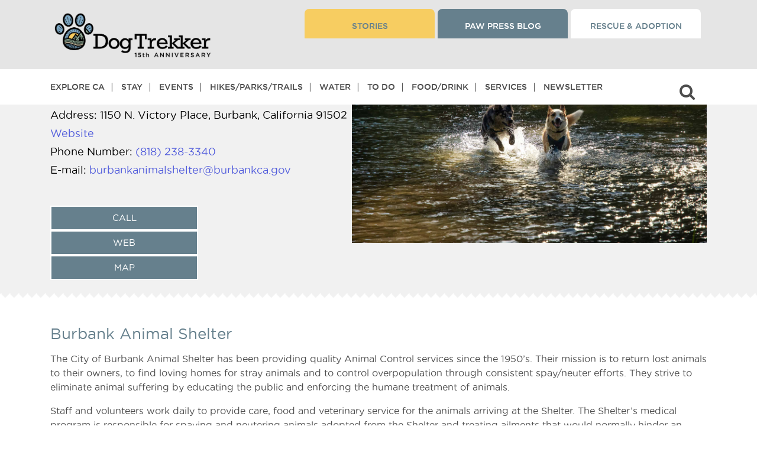

--- FILE ---
content_type: text/html; charset=UTF-8
request_url: https://dogtrekker.com/directories/burbank-animal-shelter/
body_size: 48040
content:
<!doctype html>
<html dir="ltr" lang="en-US" class="not-ie">


<head>

<script async src="https://securepubads.g.doubleclick.net/tag/js/gpt.js" crossorigin="anonymous"></script>


<!-- Google Tag Manager -->
<script>(function(w,d,s,l,i){w[l]=w[l]||[];w[l].push({'gtm.start':
new Date().getTime(),event:'gtm.js'});var f=d.getElementsByTagName(s)[0],
j=d.createElement(s),dl=l!='dataLayer'?'&l='+l:'';j.async=true;j.src=
'https://www.googletagmanager.com/gtm.js?id='+i+dl;f.parentNode.insertBefore(j,f);
})(window,document,'script','dataLayer','GTM-P8LLHFQ');</script>
<!-- End Google Tag Manager -->

<meta charset="utf-8">
  <meta http-equiv="x-ua-compatible" content="ie=edge">
  <!--<meta name="viewport"  content="width=device-width, initial-scale=1.0, maximum-scale=1.0, user-scalable=0">-->
  <meta name="viewport"  content="width=device-width, initial-scale=1">
  <!-- <meta name=”robots” content=”noindex”> -->
  <meta name="google-site-verification" content="googled0c29b57de196ffa.html" />
  <script src="https://kit.fontawesome.com/7d171f2d95.js" crossorigin="anonymous"></script>
  <!-- <link rel="stylesheet" href="https://use.fontawesome.com/releases/v5.13.0/css/all.css"> -->
  <link rel="stylesheet" href="https://cdnjs.cloudflare.com/ajax/libs/font-awesome/4.7.0/css/font-awesome.css" integrity="sha512-5A8nwdMOWrSz20fDsjczgUidUBR8liPYU+WymTZP1lmY9G6Oc7HlZv156XqnsgNUzTyMefFTcsFH/tnJE/+xBg==" crossorigin="anonymous" referrerpolicy="no-referrer" />


  <script>
  (function () {
    // Defensive: keep Mailchimp "popup_form" module from installing if present
    window.$mcSite = window.$mcSite || {};
    window.$mcSite.popup_form = window.$mcSite.popup_form || { settings: {} };
    window.$mcSite.popup_form.settings = window.$mcSite.popup_form.settings || {};
    window.$mcSite.popup_form.settings.skip_install = "1";

    // Match ONLY the legacy popup embed script
    var POPUP_RE = /(^|\/\/)downloads\.mailchimp\.com\/js\/signup-forms\/popup\//i;

    function shouldBlock(node) {
      try {
        return node
          && node.tagName === 'SCRIPT'
          && node.src
          && POPUP_RE.test(String(node.src));
      } catch (e) {
        return false;
      }
    }

    // Prevent double-patching if this is injected twice for any reason
    if (window.__killMailchimpPopupInstalled) return;
    window.__killMailchimpPopupInstalled = true;

    // Intercept script insertion points (safer than patching document.createElement)
    var origAppendChild = Element.prototype.appendChild;
    Element.prototype.appendChild = function (node) {
      if (shouldBlock(node)) {
        // Swallow only the Mailchimp popup loader script
        return node;
      }
      return origAppendChild.call(this, node);
    };

    var origInsertBefore = Node.prototype.insertBefore;
    Node.prototype.insertBefore = function (node, ref) {
      if (shouldBlock(node)) {
        // Swallow only the Mailchimp popup loader script
        return node;
      }
      return origInsertBefore.call(this, node, ref);
    };

    // Optional: remove any already-injected popup DOM elements (best-effort)
    try {
      var nodes = document.querySelectorAll(
        '[id^="PopupSignupForm"], .mc-modal, .mc-modal-bg, iframe[id^="SignupForm_"]'
      );
      for (var i = 0; i < nodes.length; i++) {
        nodes[i].parentNode && nodes[i].parentNode.removeChild(nodes[i]);
      }
    } catch (e) {}
  })();
  </script>
  <title>Burbank Animal Shelter &#8211; DogTrekker</title>
<meta name='robots' content='max-image-preview:large, max-snippet:-1, max-video-preview:-1' />
<link rel="canonical" href="https://dogtrekker.com/directories/burbank-animal-shelter/">
<meta name="description" content="The City of Burbank Animal Shelter has been providing quality Animal Control services since the 1950&rsquo;s. Their mission is to return lost animals to their o">
<meta property="og:title" content="Burbank Animal Shelter &#8211; DogTrekker">
<meta property="og:type" content="article">
<meta property="og:description" content="The City of Burbank Animal Shelter has been providing quality Animal Control services since the 1950&rsquo;s. Their mission is to return lost animals to their o">
<meta property="og:url" content="https://dogtrekker.com/directories/burbank-animal-shelter/">
<meta property="og:locale" content="en_US">
<meta property="og:site_name" content="DogTrekker">
<meta property="article:published_time" content="2022-07-03T14:17:36-07:00">
<meta property="article:modified_time" content="2022-07-22T19:21:36-07:00">
<meta property="og:updated_time" content="2022-07-22T19:21:36-07:00">
<meta name="twitter:card" content="summary_large_image">
<link rel='dns-prefetch' href='//stackpath.bootstrapcdn.com' />
<link rel='dns-prefetch' href='//cdnjs.cloudflare.com' />
<link rel='dns-prefetch' href='//kit.fontawesome.com' />
<link rel="alternate" type="application/rss+xml" title="DogTrekker &raquo; Burbank Animal Shelter Comments Feed" href="https://dogtrekker.com/directories/burbank-animal-shelter/feed/" />
<link rel="alternate" title="oEmbed (JSON)" type="application/json+oembed" href="https://dogtrekker.com/wp-json/oembed/1.0/embed?url=https%3A%2F%2Fdogtrekker.com%2Fdirectories%2Fburbank-animal-shelter%2F" />
<link rel="alternate" title="oEmbed (XML)" type="text/xml+oembed" href="https://dogtrekker.com/wp-json/oembed/1.0/embed?url=https%3A%2F%2Fdogtrekker.com%2Fdirectories%2Fburbank-animal-shelter%2F&#038;format=xml" />
<style id='wp-img-auto-sizes-contain-inline-css' type='text/css'>
img:is([sizes=auto i],[sizes^="auto," i]){contain-intrinsic-size:3000px 1500px}
/*# sourceURL=wp-img-auto-sizes-contain-inline-css */
</style>
<link rel='stylesheet' id='slick-css' href='https://cdnjs.cloudflare.com/ajax/libs/slick-carousel/1.9.0/slick.min.css?ver=6.9' type='text/css' media='all' />
<link rel='stylesheet' id='pt-cv-public-style-css' href='https://dogtrekker.com/wp-content/plugins/content-views-query-and-display-post-page/public/assets/css/cv.css?ver=4.2.1' type='text/css' media='all' />
<link rel='stylesheet' id='pt-cv-public-pro-style-css' href='https://dogtrekker.com/wp-content/plugins/pt-content-views-pro/public/assets/css/cvpro.min.css?ver=7.2.2' type='text/css' media='all' />
<style id='wp-emoji-styles-inline-css' type='text/css'>

	img.wp-smiley, img.emoji {
		display: inline !important;
		border: none !important;
		box-shadow: none !important;
		height: 1em !important;
		width: 1em !important;
		margin: 0 0.07em !important;
		vertical-align: -0.1em !important;
		background: none !important;
		padding: 0 !important;
	}
/*# sourceURL=wp-emoji-styles-inline-css */
</style>
<style id='wp-block-library-inline-css' type='text/css'>
:root{--wp-block-synced-color:#7a00df;--wp-block-synced-color--rgb:122,0,223;--wp-bound-block-color:var(--wp-block-synced-color);--wp-editor-canvas-background:#ddd;--wp-admin-theme-color:#007cba;--wp-admin-theme-color--rgb:0,124,186;--wp-admin-theme-color-darker-10:#006ba1;--wp-admin-theme-color-darker-10--rgb:0,107,160.5;--wp-admin-theme-color-darker-20:#005a87;--wp-admin-theme-color-darker-20--rgb:0,90,135;--wp-admin-border-width-focus:2px}@media (min-resolution:192dpi){:root{--wp-admin-border-width-focus:1.5px}}.wp-element-button{cursor:pointer}:root .has-very-light-gray-background-color{background-color:#eee}:root .has-very-dark-gray-background-color{background-color:#313131}:root .has-very-light-gray-color{color:#eee}:root .has-very-dark-gray-color{color:#313131}:root .has-vivid-green-cyan-to-vivid-cyan-blue-gradient-background{background:linear-gradient(135deg,#00d084,#0693e3)}:root .has-purple-crush-gradient-background{background:linear-gradient(135deg,#34e2e4,#4721fb 50%,#ab1dfe)}:root .has-hazy-dawn-gradient-background{background:linear-gradient(135deg,#faaca8,#dad0ec)}:root .has-subdued-olive-gradient-background{background:linear-gradient(135deg,#fafae1,#67a671)}:root .has-atomic-cream-gradient-background{background:linear-gradient(135deg,#fdd79a,#004a59)}:root .has-nightshade-gradient-background{background:linear-gradient(135deg,#330968,#31cdcf)}:root .has-midnight-gradient-background{background:linear-gradient(135deg,#020381,#2874fc)}:root{--wp--preset--font-size--normal:16px;--wp--preset--font-size--huge:42px}.has-regular-font-size{font-size:1em}.has-larger-font-size{font-size:2.625em}.has-normal-font-size{font-size:var(--wp--preset--font-size--normal)}.has-huge-font-size{font-size:var(--wp--preset--font-size--huge)}.has-text-align-center{text-align:center}.has-text-align-left{text-align:left}.has-text-align-right{text-align:right}.has-fit-text{white-space:nowrap!important}#end-resizable-editor-section{display:none}.aligncenter{clear:both}.items-justified-left{justify-content:flex-start}.items-justified-center{justify-content:center}.items-justified-right{justify-content:flex-end}.items-justified-space-between{justify-content:space-between}.screen-reader-text{border:0;clip-path:inset(50%);height:1px;margin:-1px;overflow:hidden;padding:0;position:absolute;width:1px;word-wrap:normal!important}.screen-reader-text:focus{background-color:#ddd;clip-path:none;color:#444;display:block;font-size:1em;height:auto;left:5px;line-height:normal;padding:15px 23px 14px;text-decoration:none;top:5px;width:auto;z-index:100000}html :where(.has-border-color){border-style:solid}html :where([style*=border-top-color]){border-top-style:solid}html :where([style*=border-right-color]){border-right-style:solid}html :where([style*=border-bottom-color]){border-bottom-style:solid}html :where([style*=border-left-color]){border-left-style:solid}html :where([style*=border-width]){border-style:solid}html :where([style*=border-top-width]){border-top-style:solid}html :where([style*=border-right-width]){border-right-style:solid}html :where([style*=border-bottom-width]){border-bottom-style:solid}html :where([style*=border-left-width]){border-left-style:solid}html :where(img[class*=wp-image-]){height:auto;max-width:100%}:where(figure){margin:0 0 1em}html :where(.is-position-sticky){--wp-admin--admin-bar--position-offset:var(--wp-admin--admin-bar--height,0px)}@media screen and (max-width:600px){html :where(.is-position-sticky){--wp-admin--admin-bar--position-offset:0px}}
/*# sourceURL=/wp-includes/css/dist/block-library/common.min.css */
</style>
<link rel='stylesheet' id='dashicons-css' href='https://dogtrekker.com/wp-includes/css/dashicons.min.css?ver=6.9' type='text/css' media='all' />
<link rel='stylesheet' id='sc-feeds-terms-css' href='https://dogtrekker.com/wp-content/plugins/sugar-calendar/assets/pro/css/term-ical-ltr.css?ver=3.10.0' type='text/css' media='all' />
<link rel='stylesheet' id='ep_general_styles-css' href='https://dogtrekker.com/wp-content/plugins/elasticpress/dist/css/general-styles.css?ver=66295efe92a630617c00' type='text/css' media='all' />
<link rel='stylesheet' id='elasticpress-instant-results-css' href='https://dogtrekker.com/wp-content/plugins/elasticpress/dist/css/instant-results-styles.css?ver=13e3b7f872e37029c646' type='text/css' media='all' />
<link rel='stylesheet' id='searchterm-highlighting-css' href='https://dogtrekker.com/wp-content/plugins/elasticpress/dist/css/highlighting-styles.css?ver=252562c4ed9241547293' type='text/css' media='all' />
<link rel='stylesheet' id='sage/main.css-css' href='https://dogtrekker.com/wp-content/themes/dtk/dist/styles/main_2add3c6e.css?ver=1.588' type='text/css' media='all' />
<!--n2css--><!--n2js--><script type="text/javascript" src="https://dogtrekker.com/wp-includes/js/jquery/jquery.min.js?ver=3.7.1" id="jquery-core-js"></script>
<script type="text/javascript" src="https://dogtrekker.com/wp-includes/js/jquery/jquery-migrate.min.js?ver=3.4.1" id="jquery-migrate-js"></script>
<link rel="https://api.w.org/" href="https://dogtrekker.com/wp-json/" /><link rel="alternate" title="JSON" type="application/json" href="https://dogtrekker.com/wp-json/wp/v2/directories/25265" /><link rel="EditURI" type="application/rsd+xml" title="RSD" href="https://dogtrekker.com/xmlrpc.php?rsd" />
<meta name="generator" content="WordPress 6.9" />
<link rel='shortlink' href='https://dogtrekker.com/?p=25265' />
<style id="essential-blocks-global-styles">
            :root {
                --eb-global-primary-color: #101828;
--eb-global-secondary-color: #475467;
--eb-global-tertiary-color: #98A2B3;
--eb-global-text-color: #475467;
--eb-global-heading-color: #1D2939;
--eb-global-link-color: #444CE7;
--eb-global-background-color: #F9FAFB;
--eb-global-button-text-color: #FFFFFF;
--eb-global-button-background-color: #101828;
--eb-gradient-primary-color: linear-gradient(90deg, hsla(259, 84%, 78%, 1) 0%, hsla(206, 67%, 75%, 1) 100%);
--eb-gradient-secondary-color: linear-gradient(90deg, hsla(18, 76%, 85%, 1) 0%, hsla(203, 69%, 84%, 1) 100%);
--eb-gradient-tertiary-color: linear-gradient(90deg, hsla(248, 21%, 15%, 1) 0%, hsla(250, 14%, 61%, 1) 100%);
--eb-gradient-background-color: linear-gradient(90deg, rgb(250, 250, 250) 0%, rgb(233, 233, 233) 49%, rgb(244, 243, 243) 100%);

                --eb-tablet-breakpoint: 1024px;
--eb-mobile-breakpoint: 767px;

            }
            
            
        </style>		<script type="text/javascript">
				(function(c,l,a,r,i,t,y){
					c[a]=c[a]||function(){(c[a].q=c[a].q||[]).push(arguments)};t=l.createElement(r);t.async=1;
					t.src="https://www.clarity.ms/tag/"+i+"?ref=wordpress";y=l.getElementsByTagName(r)[0];y.parentNode.insertBefore(t,y);
				})(window, document, "clarity", "script", "ul27250zbj");
		</script>
		<link rel="stylesheet" href="https://use.typekit.net/zoc5vcv.css">

<script id="mcjs">!function(c,h,i,m,p){m=c.createElement(h),p=c.getElementsByTagName(h)[0],m.async=1,m.src=i,p.parentNode.insertBefore(m,p)}(document,"script","https://chimpstatic.com/mcjs-connected/js/users/445f8c46c9b8c1140a927c5b4/327dee5bcbe09537ad48501a7.js");</script>

        <style type="text/css">
            .sc_map_canvas img {
                max-width: none;
            }
        </style>
		<style>
.ep-autosuggest-container {
    width: 100%;
}
</style><script>
  window.googletag = window.googletag || {cmd: []};

  function renderSingleGoogleAd(slotPath, size, containerStyle = '') {
    const uniqueId = 'div-gpt-ad-' + Date.now() + '-' + Math.floor(Math.random() * 1000000);

    document.write(`
      <div id='${uniqueId}' style='${containerStyle}'>
        <script>
          googletag.cmd.push(function() {
            googletag.defineSlot('${slotPath}', ${JSON.stringify(size)}, '${uniqueId}').addService(googletag.pubads());
            googletag.pubads().enableSingleRequest();
            googletag.pubads().collapseEmptyDivs();
            googletag.enableServices();
            googletag.display('${uniqueId}');
          });
        <\/script>
      </div>
    `);
  }
</script>

<script>
  // Single 300x250 banner, desktop only
  if (window.innerWidth >= 1024) {
    renderSingleGoogleAd('/3434904/xtra300', [300, 250], 'min-width:300px;min-height:250px;text-align:center;margin:30px auto;');
  }
</script><script>document.addEventListener("DOMContentLoaded", function () {
  const contentText = document.body.innerText;
  const pageTitle = document.title;
  const pattern = /\b(Ontario|Rancho Cucamonga|Cucamonga|Upland|Montclair|Chino|Chino Hills|Guasti|Ayres Suites|DoubleTree|Sheraton Ontario|Ontario Airport Hotel|Hyatt Place|Holiday Inn|GoCal|Holiday Inn Express|Hilton Garden Inn|Residence Inn|Ontario Convention Center|Toyota Arena|Citizens Business Bank Arena|Ontario Mills|Victoria Gardens|Ontario Town Square|Lewis Family Playhouse|Pacific Electric Trail|Guasti Regional Park|Prado Park|Planes of Fame|Bass Pro Shops|Graber Olive|Logan's Candies|Topgolf|Big Al's|Ontario Improv|Auto Club Speedway|Chaffey Museum|Ontario Museum|Maloof Foundation|John Rains House|Vince's Spaghetti|Magic Lamp|Sycamore Inn|Cask 'n Cleaver|Haven City Market|Bone & Broth|Compadres Cantina|Misty's Lounge|Schimmel Dog Park|Bark at Central Park|Ontario International Airport|Ontario Airport)\b/i;

  if (pattern.test(contentText) || pattern.test(pageTitle)) {
    const script = document.createElement('script');
    script.src = "https://imp.datafyhq.com/v2/?adv_id=262&source=DogTrekker&medium=Paid_Other&campaign=FY_24-25_Brand_Campaign&pid=JNS-90-018";
    script.async = true;
    document.body.appendChild(script);
  }
});
</script><script>
document.addEventListener("DOMContentLoaded", function () {
  const contentText = document.body.innerText;
  const pageTitle = document.title;
  const pattern = /\b(Ontario|Rancho Cucamonga|Upland|Montclair|Chino|Chino Hills|Guasti|Ayres Suites|DoubleTree|Sheraton Ontario|Embassy Suites|Ontario Airport Hotel|Hyatt Place|Holiday Inn|Holiday Inn Express|Hilton Garden Inn|Residence Inn|Ontario Convention Center|Toyota Arena|Citizens Business Bank Arena|Ontario Mills|Victoria Gardens|Ontario Town Square|Lewis Family Playhouse|Pacific Electric Trail|Guasti Regional Park|Prado Park|Planes of Fame|Bass Pro Shops|Graber Olive|Logan's Candies|Topgolf|Big Al's|Ontario Improv|Auto Club Speedway|Chaffey Museum|Ontario Museum|Maloof Foundation|John Rains House|Vince's Spaghetti|Magic Lamp|Sycamore Inn|Cask 'n Cleaver|Haven City Market|Bone & Broth|Compadres Cantina|Misty's Lounge|Schimmel Dog Park|Bark at Central Park|Ontario International Airport|Ontario Airport)\b/i;

  if (pattern.test(contentText) || pattern.test(pageTitle)) {
    const script = document.createElement('script');
    script.src = "https://imp.datafyhq.com/v2/?adv_id=262&source=DogTrekker&medium=Paid_Other&campaign=FY_24-25_Brand_Campaign&pid=JNS-90-018";
    script.async = true;
    document.body.appendChild(script);
  }
});
</script><style class="wpcode-css-snippet">body > div.wrap.container > div > main > div > div > main > div.see-more-wrap-b {
    display: none !important;
}</style><link rel="icon" href="https://dogtrekker.com/wp-content/uploads/2022/09/cropped-paw-32x32.jpg" sizes="32x32" />
<link rel="icon" href="https://dogtrekker.com/wp-content/uploads/2022/09/cropped-paw-192x192.jpg" sizes="192x192" />
<link rel="apple-touch-icon" href="https://dogtrekker.com/wp-content/uploads/2022/09/cropped-paw-180x180.jpg" />
<meta name="msapplication-TileImage" content="https://dogtrekker.com/wp-content/uploads/2022/09/cropped-paw-270x270.jpg" />
		<style type="text/css" id="wp-custom-css">
			/* ============================================================
   DOGTREKKER ADDITIONAL CSS (Cleaned)
   Last updated: January 2025
   ============================================================ */

/* === FONT AWESOME FIXES === */
i {
  font-family: 'FontAwesome';
  font-style: inherit !important;
}

.inner-manu-bar ul.harmburger-menu li > em {
  font-style: inherit !important;
}

.inner-manu-bar ul.harmburger-menu i {
  font-family: 'FontAwesome';
  line-height: normal !important;
}

em#navigation_drop {
  font-style: inherit !important;
}

/* === ADMIN / EDITOR === */
body.wp-admin .wp-block-post-content p {
  margin-bottom: 15px !important;
}

body#tinymce {
  padding: 0 !important;
}

/* === LINKS === */
a:visited {
  text-decoration: none !important;
}

:root :where(a:where(:not(.wp-element-button))) {
  text-decoration: none !important;
}

h2 a,
h2 a:link,
h2 a:visited,
h2 a:hover,
h2 a:active {
  color: #667F8D;
}

h3 > a {
  color: #65808D !important;
  text-transform: uppercase !important;
}

.entry-content a h3 {
  text-decoration: underline !important;
}

/* === HEADINGS === */
/* NOTE: Scoped to post-59196 only. Remove if no longer needed. */
.post-id-59196 h2,
.post-id-59196 h3 {
  color: #66808D;
}

/* === LAYOUT === */
body > div.wrap.container {
  margin-top: 10px !important;
}

.moveup {
  margin: 0;
}

.slider-form-box {
  z-index: inherit;
}

.destinations-button.common-btn {
  position: relative;
  z-index: 100;
}

/* === HOME BANNER === */
.wp-block-column.home-banner {
  height: 100vh !important;
}

/* === PAGE TITLE STYLES === */
body > div.wrap.container > div > main > div > div > main > div:nth-child(1) > div > div > div > h1 {
  color: #fff;
  text-shadow: 2px 2px 4px #000 !important;
}

body > div.wp-block-columns.new-header.single > div > div > div > h1 {
  color: #fff;
  text-shadow: 2px 2px 4px #000 !important;
}

/* === BLOG / POSTS === */
.blogwrraper.details-page .related-post-box > .imgbox {
  min-height: auto !important;
}

/* === IMAGES === */
p > img {
  margin: 10px !important;
}

div.entry-content > figure > figcaption {
  text-align: left;
}

body > div.wrap.container > div > main > div.wp-block-columns.container.single > div > div.entry-content > div.wp-block-image > figure {
  max-width: 300px;
}

body > div.wrap.container > div > main > div.wp-block-columns.container.single > div > div.entry-content > div.wp-block-image.size-large > figure {
  width: 100% !important;
}

body > div.wrap.container > div > main > div.wp-block-columns.container.single > div > div.entry-content > div.wp-block-image > figure > img {
  width: 400px;
  height: 300px;
}

/* === LISTS === */
body > div.wrap.container > div > main > div.wp-block-columns.container.single > div > section > div.uagb-columns__inner-wrap.uagb-columns__columns-2 > div.wp-block-uagb-column.uagb-column__wrap.uagb-column__background-undefined.uagb-block-ac193aef > ul {
  list-style-type: disc !important;
}

body > div.wrap.container > div > main > div > div > main > div > div > div > div > ul {
  list-style-type: disc !important;
  margin-bottom: 10px !important;
}

div.wp-block-columns.container.single > div > div.entry-content > ul {
  list-style-type: disc;
  margin-left: 10px;
}

body.itineraries-template-default ul {
  padding: 20px 0;
}

/* === TRIBE EVENTS / COMMUNITY === */
body.tribe_community_edit div#search-header-1 {
  display: none !important;
}

body.tribe_community_edit div#tribe-community-events {
  border: 0;
  padding: 0;
}

.archive-tribe_events-data .event-arrow-d {
  bottom: 25%;
}

.edit_view-event-wrap a.tribe-button.tribe-button-secondary {
  color: #fff;
  text-transform: uppercase;
  font-size: 16px;
  background-color: #66808D;
  height: auto;
  padding: 10px 14px;
  line-height: 22px;
  display: block !important;
  margin: 20px 0 0;
  max-width: 360px !important;
  font-family: "gothammedium";
  text-align: center;
  border: 0;
}

/* === SEARCH FORM === */
.eq-search-loading #eq-loading-indicator {
  display: inline-block;
}

.wp-block-column.banner-cont-area .search-form-wrap form.search-form.eq_destination_search_form button.near-me-btn {
  padding: 20px 25px;
  margin-left: 11px;
}

button.near-me-btn-max {
  background: #66808d;
  padding: 20px 30px;
  border-radius: 40px;
  color: #fff;
  height: 80px;
  font-size: 20px;
  margin-left: 20px;
  border: 2px solid #fff;
  outline: none;
  text-transform: capitalize;
}

button.near-me-btn-max i.fa-solid.fa-location-dot {
  margin-right: 10px;
}

/* === EVENT SEARCH FORM === */
.new-search-event-form .one-tp #ecsa-search input#ecsa-search-box {
  box-shadow: none !important;
  border: 0 !important;
  margin-bottom: 0;
  width: 100%;
  max-width: 100%;
  border-radius: 50px;
  padding: 20px 36px 20px 75px;
  border-width: 0;
  height: 80px;
  font-weight: 700;
  margin-top: 0;
  font-size: 26px;
  color: #b2b2b2;
  outline: none !important;
  background: #fff !important;
  opacity: 1;
}

.new-search-event-form .inner-f-tp .second-tp button#search_eventss {
  background: #66808d;
  padding: 20px 30px;
  border-radius: 40px;
  color: #fff;
  height: 80px;
  font-size: 20px;
  margin-left: 20px;
  border: 2px solid #fff;
  outline: none;
  text-transform: capitalize;
}

.new-search-event-form button.near-me-btn-max i.fa-solid.fa-location-dot {
  margin-right: 10px;
}

/* === GTM AD GRID === */
.gtm-tags {
  display: flex;
  justify-content: center;
  gap: 20px;
  padding: 30px;
}

.gtm-tag {
  display: block;
}

.gtm-tag div {
  min-width: 300px;
  min-height: 250px;
}

/* === REGIONS GRID === */
.custom-grid {
  max-width: 70%;
  margin: 0 auto;
  display: grid;
  grid-template-columns: repeat(auto-fill, minmax(300px, 1fr));
  grid-gap: 20px;
  padding: 20px;
}

.grid-item {
  border: 1px solid #ddd;
  padding: 15px;
  box-shadow: 0 0 8px rgba(0,0,0,0.1);
}

.grid-item h3 {
  font-size: 1.2em;
  margin-bottom: 10px;
  height: 3em;
  line-height: 1.5em;
  overflow: hidden;
  display: -webkit-box;
  -webkit-line-clamp: 2;
  -webkit-box-orient: vertical;
}

.grid-item .img-responsive {
  width: 100%;
  height: auto;
  display: block;
  object-fit: cover;
}

.grid-item p {
  font-size: 0.9em;
  line-height: 1.4;
  margin-bottom: 15px;
}

.grid-item .read-more {
  display: inline-block;
  text-decoration: none;
  color: #007bff;
  font-weight: bold;
}

/* === GRAVITY FORMS === */
#ginput_full.gform-grid-col {
  display: block;
  width: 100%;
  margin-top: 15px;
}

/* === PAGE-SPECIFIC OVERRIDES === */
.postid-31072 div#search-header-1 {
  display: none;
}

.term-108 .wp-block-columns.hcategory-container.single,
.term-108 div#more-section {
  margin-bottom: 0 !important;
}

/* === MISC / UTILITIES === */
.GoogleActiveViewElement {
  display: none !important;
}

ul.nav > li:nth-of-type(9)::after {
  display: none !important;
  content: none !important;
}

/* ============================================================
   MEDIA QUERIES
   ============================================================ */

/* --- Tablet (max 1200px) --- */
@media only screen and (max-width: 1200px) {
  .wp-block-column.banner-cont-area .search-form-wrap form.search-form.eq_destination_search_form button.near-me-btn {
    margin-left: 0;
  }

  button.near-me-btn-max {
    padding: 15px 15px;
    margin: 10px 0 0 !important;
    height: 60px;
    font-size: 18px;
    margin-left: 4px;
  }

  .wp-block-column.home-banner {
    height: calc(100vh - 151px) !important;
  }
}

/* --- Tablet (max 1024px) --- */
@media screen and (max-width: 1024px) {
  h4 {
    font-size: 14px !important;
  }

  .rm-space p {
    margin-bottom: 0;
  }

  .dogtr-cities-counties-regions-above-related-300x250-mobile {
    margin: 0 !important;
  }
}

/* --- GTM grid: hide third ad (700-999px) --- */
@media (max-width: 999px) and (min-width: 700px) {
  .gtm-tags .gtm-tag:last-child {
    display: none;
  }
}

/* --- Small tablet (max 992px) --- */
@media only screen and (max-width: 992px) {
  .wp-block-column.home-banner {
    height: 400px !important;
  }
}

/* --- Regions grid: smaller columns (max 768px) --- */
@media (max-width: 768px) {
  .custom-grid {
    grid-template-columns: repeat(auto-fill, minmax(200px, 1fr));
  }
}

/* --- GTM grid: show only first ad (max 699px) --- */
@media (max-width: 699px) {
  .gtm-tags .gtm-tag:not(:first-child) {
    display: none;
  }
}

/* --- Mobile (max 680px) --- */
@media only screen and (max-width: 680px) {
  .single .wp-block-column.single-peragraph-txt-2 .wp-block-image figure.alignleft {
    width: 100%;
    text-align: center;
    margin: 0 0 15px;
  }

  .wp-block-image.m-center-img figure.alignleft,
  .wp-block-image.center-m-img figure.alignleft {
    margin-left: auto !important;
    margin-right: auto !important;
    margin: 0 auto;
    float: none;
    width: 100%;
    text-align: center;
  }

  .wp-block-image.m-center-img figure.alignleft img,
  .wp-block-image.center-m-img figure.alignleft img {
    margin: 0 auto;
  }

  .wp-block-image.center-m-img figure.alignleft img {
    margin: 0 auto 0;
  }

  .search-form-wrap.landing-pages.full-fieldexpand p {
    display: none;
  }

  .new-search-event-form .one-tp #ecsa-search input#ecsa-search-box {
    padding: 11px 12px 20px 51px;
    height: 60px;
    font-size: 16px;
  }

  .new-search-event-form #ecsa-search.layout-medium .ecsa-search-icon {
    top: 10px !important;
  }

  .new-search-event-form .inner-f-tp .second-tp button#search_eventss {
    padding: 13px 30px;
    height: 60px;
    font-size: 18px;
    margin-left: 0;
  }
}

/* --- Small mobile (max 600px) --- */
@media only screen and (max-device-width: 600px) {
  figcaption {
    margin-bottom: 20px;
  }
}

/* --- Phone (max 767px) --- */
@media only screen and (max-device-width: 767px) {
  button.near-me-btn-max {
    height: 60px;
    font-size: 18px;
    margin: 10px auto 0;
    max-width: 100%;
    width: 100%;
  }
}

.home-banner{margin-top:50px;}
		</style>
		<style type="text/css">@charset "UTF-8";/** THIS FILE IS AUTOMATICALLY GENERATED - DO NOT MAKE MANUAL EDITS! **//** Custom CSS should be added to Mega Menu > Menu Themes > Custom Styling **/.mega-menu-last-modified-1769046918 { content: 'Thursday 22nd January 2026 01:55:18 UTC'; }#mega-menu-wrap-max_mega_menu_1, #mega-menu-wrap-max_mega_menu_1 #mega-menu-max_mega_menu_1, #mega-menu-wrap-max_mega_menu_1 #mega-menu-max_mega_menu_1 ul.mega-sub-menu, #mega-menu-wrap-max_mega_menu_1 #mega-menu-max_mega_menu_1 li.mega-menu-item, #mega-menu-wrap-max_mega_menu_1 #mega-menu-max_mega_menu_1 li.mega-menu-row, #mega-menu-wrap-max_mega_menu_1 #mega-menu-max_mega_menu_1 li.mega-menu-column, #mega-menu-wrap-max_mega_menu_1 #mega-menu-max_mega_menu_1 a.mega-menu-link, #mega-menu-wrap-max_mega_menu_1 #mega-menu-max_mega_menu_1 span.mega-menu-badge, #mega-menu-wrap-max_mega_menu_1 button.mega-close, #mega-menu-wrap-max_mega_menu_1 button.mega-toggle-standard {transition: none;border-radius: 0;box-shadow: none;background: none;border: 0;bottom: auto;box-sizing: border-box;clip: auto;color: #666;display: block;float: none;font-family: inherit;font-size: 14px;height: auto;left: auto;line-height: 1.7;list-style-type: none;margin: 0;min-height: auto;max-height: none;min-width: auto;max-width: none;opacity: 1;outline: none;overflow: visible;padding: 0;position: relative;pointer-events: auto;right: auto;text-align: left;text-decoration: none;text-indent: 0;text-transform: none;transform: none;top: auto;vertical-align: baseline;visibility: inherit;width: auto;word-wrap: break-word;white-space: normal;-webkit-tap-highlight-color: transparent;}#mega-menu-wrap-max_mega_menu_1:before, #mega-menu-wrap-max_mega_menu_1:after, #mega-menu-wrap-max_mega_menu_1 #mega-menu-max_mega_menu_1:before, #mega-menu-wrap-max_mega_menu_1 #mega-menu-max_mega_menu_1:after, #mega-menu-wrap-max_mega_menu_1 #mega-menu-max_mega_menu_1 ul.mega-sub-menu:before, #mega-menu-wrap-max_mega_menu_1 #mega-menu-max_mega_menu_1 ul.mega-sub-menu:after, #mega-menu-wrap-max_mega_menu_1 #mega-menu-max_mega_menu_1 li.mega-menu-item:before, #mega-menu-wrap-max_mega_menu_1 #mega-menu-max_mega_menu_1 li.mega-menu-item:after, #mega-menu-wrap-max_mega_menu_1 #mega-menu-max_mega_menu_1 li.mega-menu-row:before, #mega-menu-wrap-max_mega_menu_1 #mega-menu-max_mega_menu_1 li.mega-menu-row:after, #mega-menu-wrap-max_mega_menu_1 #mega-menu-max_mega_menu_1 li.mega-menu-column:before, #mega-menu-wrap-max_mega_menu_1 #mega-menu-max_mega_menu_1 li.mega-menu-column:after, #mega-menu-wrap-max_mega_menu_1 #mega-menu-max_mega_menu_1 a.mega-menu-link:before, #mega-menu-wrap-max_mega_menu_1 #mega-menu-max_mega_menu_1 a.mega-menu-link:after, #mega-menu-wrap-max_mega_menu_1 #mega-menu-max_mega_menu_1 span.mega-menu-badge:before, #mega-menu-wrap-max_mega_menu_1 #mega-menu-max_mega_menu_1 span.mega-menu-badge:after, #mega-menu-wrap-max_mega_menu_1 button.mega-close:before, #mega-menu-wrap-max_mega_menu_1 button.mega-close:after, #mega-menu-wrap-max_mega_menu_1 button.mega-toggle-standard:before, #mega-menu-wrap-max_mega_menu_1 button.mega-toggle-standard:after {display: none;}#mega-menu-wrap-max_mega_menu_1 {border-radius: 0px;}@media only screen and (min-width: 769px) {#mega-menu-wrap-max_mega_menu_1 {background-color: #f7cd61;}}#mega-menu-wrap-max_mega_menu_1.mega-keyboard-navigation .mega-menu-toggle:focus, #mega-menu-wrap-max_mega_menu_1.mega-keyboard-navigation .mega-toggle-block:focus, #mega-menu-wrap-max_mega_menu_1.mega-keyboard-navigation .mega-toggle-block a:focus, #mega-menu-wrap-max_mega_menu_1.mega-keyboard-navigation .mega-toggle-block .mega-search input[type=text]:focus, #mega-menu-wrap-max_mega_menu_1.mega-keyboard-navigation .mega-toggle-block button.mega-toggle-animated:focus, #mega-menu-wrap-max_mega_menu_1.mega-keyboard-navigation #mega-menu-max_mega_menu_1 a:focus, #mega-menu-wrap-max_mega_menu_1.mega-keyboard-navigation #mega-menu-max_mega_menu_1 span:focus, #mega-menu-wrap-max_mega_menu_1.mega-keyboard-navigation #mega-menu-max_mega_menu_1 input:focus, #mega-menu-wrap-max_mega_menu_1.mega-keyboard-navigation #mega-menu-max_mega_menu_1 li.mega-menu-item a.mega-menu-link:focus, #mega-menu-wrap-max_mega_menu_1.mega-keyboard-navigation #mega-menu-max_mega_menu_1 form.mega-search-open:has(input[type=text]:focus), #mega-menu-wrap-max_mega_menu_1.mega-keyboard-navigation #mega-menu-max_mega_menu_1 + button.mega-close:focus {outline-style: solid;outline-width: 3px;outline-color: #109cde;outline-offset: -3px;}#mega-menu-wrap-max_mega_menu_1.mega-keyboard-navigation .mega-toggle-block button.mega-toggle-animated:focus {outline-offset: 2px;}#mega-menu-wrap-max_mega_menu_1.mega-keyboard-navigation > li.mega-menu-item > a.mega-menu-link:focus {background-color: #333;color: #666;font-weight: normal;text-decoration: none;border-color: #fff;}@media only screen and (max-width: 768px) {#mega-menu-wrap-max_mega_menu_1.mega-keyboard-navigation > li.mega-menu-item > a.mega-menu-link:focus {color: #ffffff;background-color: #333;}}#mega-menu-wrap-max_mega_menu_1 #mega-menu-max_mega_menu_1 {text-align: center;padding: 0px;}#mega-menu-wrap-max_mega_menu_1 #mega-menu-max_mega_menu_1 a.mega-menu-link {cursor: pointer;display: inline;}#mega-menu-wrap-max_mega_menu_1 #mega-menu-max_mega_menu_1 a.mega-menu-link .mega-description-group {vertical-align: middle;display: inline-block;transition: none;}#mega-menu-wrap-max_mega_menu_1 #mega-menu-max_mega_menu_1 a.mega-menu-link .mega-description-group .mega-menu-title, #mega-menu-wrap-max_mega_menu_1 #mega-menu-max_mega_menu_1 a.mega-menu-link .mega-description-group .mega-menu-description {transition: none;line-height: 1.5;display: block;}#mega-menu-wrap-max_mega_menu_1 #mega-menu-max_mega_menu_1 a.mega-menu-link .mega-description-group .mega-menu-description {font-style: italic;font-size: 0.8em;text-transform: none;font-weight: normal;}#mega-menu-wrap-max_mega_menu_1 #mega-menu-max_mega_menu_1 li.mega-menu-megamenu li.mega-menu-item.mega-icon-left.mega-has-description.mega-has-icon > a.mega-menu-link {display: flex;align-items: center;}#mega-menu-wrap-max_mega_menu_1 #mega-menu-max_mega_menu_1 li.mega-menu-megamenu li.mega-menu-item.mega-icon-left.mega-has-description.mega-has-icon > a.mega-menu-link:before {flex: 0 0 auto;align-self: flex-start;}#mega-menu-wrap-max_mega_menu_1 #mega-menu-max_mega_menu_1 li.mega-menu-tabbed.mega-menu-megamenu > ul.mega-sub-menu > li.mega-menu-item.mega-icon-left.mega-has-description.mega-has-icon > a.mega-menu-link {display: block;}#mega-menu-wrap-max_mega_menu_1 #mega-menu-max_mega_menu_1 li.mega-menu-item.mega-icon-top > a.mega-menu-link {display: table-cell;vertical-align: middle;line-height: initial;}#mega-menu-wrap-max_mega_menu_1 #mega-menu-max_mega_menu_1 li.mega-menu-item.mega-icon-top > a.mega-menu-link:before {display: block;margin: 0 0 6px 0;text-align: center;}#mega-menu-wrap-max_mega_menu_1 #mega-menu-max_mega_menu_1 li.mega-menu-item.mega-icon-top > a.mega-menu-link > span.mega-title-below {display: inline-block;transition: none;}@media only screen and (max-width: 768px) {#mega-menu-wrap-max_mega_menu_1 #mega-menu-max_mega_menu_1 > li.mega-menu-item.mega-icon-top > a.mega-menu-link {display: block;line-height: 40px;}#mega-menu-wrap-max_mega_menu_1 #mega-menu-max_mega_menu_1 > li.mega-menu-item.mega-icon-top > a.mega-menu-link:before {display: inline-block;margin: 0 6px 0 0;text-align: left;}}#mega-menu-wrap-max_mega_menu_1 #mega-menu-max_mega_menu_1 li.mega-menu-item.mega-icon-right > a.mega-menu-link:before {float: right;margin: 0 0 0 6px;}#mega-menu-wrap-max_mega_menu_1 #mega-menu-max_mega_menu_1 > li.mega-animating > ul.mega-sub-menu {pointer-events: none;}#mega-menu-wrap-max_mega_menu_1 #mega-menu-max_mega_menu_1 li.mega-disable-link > a.mega-menu-link, #mega-menu-wrap-max_mega_menu_1 #mega-menu-max_mega_menu_1 li.mega-menu-megamenu li.mega-disable-link > a.mega-menu-link {cursor: inherit;}#mega-menu-wrap-max_mega_menu_1 #mega-menu-max_mega_menu_1 li.mega-menu-item-has-children.mega-disable-link > a.mega-menu-link, #mega-menu-wrap-max_mega_menu_1 #mega-menu-max_mega_menu_1 li.mega-menu-megamenu > li.mega-menu-item-has-children.mega-disable-link > a.mega-menu-link {cursor: pointer;}#mega-menu-wrap-max_mega_menu_1 #mega-menu-max_mega_menu_1 p {margin-bottom: 10px;}#mega-menu-wrap-max_mega_menu_1 #mega-menu-max_mega_menu_1 input, #mega-menu-wrap-max_mega_menu_1 #mega-menu-max_mega_menu_1 img {max-width: 100%;}#mega-menu-wrap-max_mega_menu_1 #mega-menu-max_mega_menu_1 li.mega-menu-item > ul.mega-sub-menu {display: block;visibility: hidden;opacity: 1;pointer-events: auto;}@media only screen and (max-width: 768px) {#mega-menu-wrap-max_mega_menu_1 #mega-menu-max_mega_menu_1 li.mega-menu-item > ul.mega-sub-menu {display: none;visibility: visible;opacity: 1;}#mega-menu-wrap-max_mega_menu_1 #mega-menu-max_mega_menu_1 li.mega-menu-item.mega-toggle-on > ul.mega-sub-menu, #mega-menu-wrap-max_mega_menu_1 #mega-menu-max_mega_menu_1 li.mega-menu-megamenu.mega-menu-item.mega-toggle-on ul.mega-sub-menu {display: block;}#mega-menu-wrap-max_mega_menu_1 #mega-menu-max_mega_menu_1 li.mega-menu-megamenu.mega-menu-item.mega-toggle-on li.mega-hide-sub-menu-on-mobile > ul.mega-sub-menu, #mega-menu-wrap-max_mega_menu_1 #mega-menu-max_mega_menu_1 li.mega-hide-sub-menu-on-mobile > ul.mega-sub-menu {display: none;}}@media only screen and (min-width: 769px) {#mega-menu-wrap-max_mega_menu_1 #mega-menu-max_mega_menu_1[data-effect="fade"] li.mega-menu-item > ul.mega-sub-menu {opacity: 0;transition: opacity 200ms ease-in, visibility 200ms ease-in;}#mega-menu-wrap-max_mega_menu_1 #mega-menu-max_mega_menu_1[data-effect="fade"].mega-no-js li.mega-menu-item:hover > ul.mega-sub-menu, #mega-menu-wrap-max_mega_menu_1 #mega-menu-max_mega_menu_1[data-effect="fade"].mega-no-js li.mega-menu-item:focus > ul.mega-sub-menu, #mega-menu-wrap-max_mega_menu_1 #mega-menu-max_mega_menu_1[data-effect="fade"] li.mega-menu-item.mega-toggle-on > ul.mega-sub-menu, #mega-menu-wrap-max_mega_menu_1 #mega-menu-max_mega_menu_1[data-effect="fade"] li.mega-menu-item.mega-menu-megamenu.mega-toggle-on ul.mega-sub-menu {opacity: 1;}#mega-menu-wrap-max_mega_menu_1 #mega-menu-max_mega_menu_1[data-effect="fade_up"] li.mega-menu-item.mega-menu-megamenu > ul.mega-sub-menu, #mega-menu-wrap-max_mega_menu_1 #mega-menu-max_mega_menu_1[data-effect="fade_up"] li.mega-menu-item.mega-menu-flyout ul.mega-sub-menu {opacity: 0;transform: translate(0, 10px);transition: opacity 200ms ease-in, transform 200ms ease-in, visibility 200ms ease-in;}#mega-menu-wrap-max_mega_menu_1 #mega-menu-max_mega_menu_1[data-effect="fade_up"].mega-no-js li.mega-menu-item:hover > ul.mega-sub-menu, #mega-menu-wrap-max_mega_menu_1 #mega-menu-max_mega_menu_1[data-effect="fade_up"].mega-no-js li.mega-menu-item:focus > ul.mega-sub-menu, #mega-menu-wrap-max_mega_menu_1 #mega-menu-max_mega_menu_1[data-effect="fade_up"] li.mega-menu-item.mega-toggle-on > ul.mega-sub-menu, #mega-menu-wrap-max_mega_menu_1 #mega-menu-max_mega_menu_1[data-effect="fade_up"] li.mega-menu-item.mega-menu-megamenu.mega-toggle-on ul.mega-sub-menu {opacity: 1;transform: translate(0, 0);}#mega-menu-wrap-max_mega_menu_1 #mega-menu-max_mega_menu_1[data-effect="slide_up"] li.mega-menu-item.mega-menu-megamenu > ul.mega-sub-menu, #mega-menu-wrap-max_mega_menu_1 #mega-menu-max_mega_menu_1[data-effect="slide_up"] li.mega-menu-item.mega-menu-flyout ul.mega-sub-menu {transform: translate(0, 10px);transition: transform 200ms ease-in, visibility 200ms ease-in;}#mega-menu-wrap-max_mega_menu_1 #mega-menu-max_mega_menu_1[data-effect="slide_up"].mega-no-js li.mega-menu-item:hover > ul.mega-sub-menu, #mega-menu-wrap-max_mega_menu_1 #mega-menu-max_mega_menu_1[data-effect="slide_up"].mega-no-js li.mega-menu-item:focus > ul.mega-sub-menu, #mega-menu-wrap-max_mega_menu_1 #mega-menu-max_mega_menu_1[data-effect="slide_up"] li.mega-menu-item.mega-toggle-on > ul.mega-sub-menu, #mega-menu-wrap-max_mega_menu_1 #mega-menu-max_mega_menu_1[data-effect="slide_up"] li.mega-menu-item.mega-menu-megamenu.mega-toggle-on ul.mega-sub-menu {transform: translate(0, 0);}}#mega-menu-wrap-max_mega_menu_1 #mega-menu-max_mega_menu_1 li.mega-menu-item.mega-menu-megamenu ul.mega-sub-menu li.mega-collapse-children > ul.mega-sub-menu {display: none;}#mega-menu-wrap-max_mega_menu_1 #mega-menu-max_mega_menu_1 li.mega-menu-item.mega-menu-megamenu ul.mega-sub-menu li.mega-collapse-children.mega-toggle-on > ul.mega-sub-menu {display: block;}#mega-menu-wrap-max_mega_menu_1 #mega-menu-max_mega_menu_1.mega-no-js li.mega-menu-item:hover > ul.mega-sub-menu, #mega-menu-wrap-max_mega_menu_1 #mega-menu-max_mega_menu_1.mega-no-js li.mega-menu-item:focus > ul.mega-sub-menu, #mega-menu-wrap-max_mega_menu_1 #mega-menu-max_mega_menu_1 li.mega-menu-item.mega-toggle-on > ul.mega-sub-menu {visibility: visible;}#mega-menu-wrap-max_mega_menu_1 #mega-menu-max_mega_menu_1 li.mega-menu-item.mega-menu-megamenu ul.mega-sub-menu ul.mega-sub-menu {visibility: inherit;opacity: 1;display: block;}#mega-menu-wrap-max_mega_menu_1 #mega-menu-max_mega_menu_1 li.mega-menu-item.mega-menu-megamenu ul.mega-sub-menu li.mega-1-columns > ul.mega-sub-menu > li.mega-menu-item {float: left;width: 100%;}#mega-menu-wrap-max_mega_menu_1 #mega-menu-max_mega_menu_1 li.mega-menu-item.mega-menu-megamenu ul.mega-sub-menu li.mega-2-columns > ul.mega-sub-menu > li.mega-menu-item {float: left;width: 50%;}#mega-menu-wrap-max_mega_menu_1 #mega-menu-max_mega_menu_1 li.mega-menu-item.mega-menu-megamenu ul.mega-sub-menu li.mega-3-columns > ul.mega-sub-menu > li.mega-menu-item {float: left;width: 33.3333333333%;}#mega-menu-wrap-max_mega_menu_1 #mega-menu-max_mega_menu_1 li.mega-menu-item.mega-menu-megamenu ul.mega-sub-menu li.mega-4-columns > ul.mega-sub-menu > li.mega-menu-item {float: left;width: 25%;}#mega-menu-wrap-max_mega_menu_1 #mega-menu-max_mega_menu_1 li.mega-menu-item.mega-menu-megamenu ul.mega-sub-menu li.mega-5-columns > ul.mega-sub-menu > li.mega-menu-item {float: left;width: 20%;}#mega-menu-wrap-max_mega_menu_1 #mega-menu-max_mega_menu_1 li.mega-menu-item.mega-menu-megamenu ul.mega-sub-menu li.mega-6-columns > ul.mega-sub-menu > li.mega-menu-item {float: left;width: 16.6666666667%;}#mega-menu-wrap-max_mega_menu_1 #mega-menu-max_mega_menu_1 li.mega-menu-item a[class^="dashicons"]:before {font-family: dashicons;}#mega-menu-wrap-max_mega_menu_1 #mega-menu-max_mega_menu_1 li.mega-menu-item a.mega-menu-link:before {display: inline-block;font: inherit;font-family: dashicons;position: static;margin: 0 6px 0 0px;vertical-align: top;-webkit-font-smoothing: antialiased;-moz-osx-font-smoothing: grayscale;color: inherit;background: transparent;height: auto;width: auto;top: auto;}#mega-menu-wrap-max_mega_menu_1 #mega-menu-max_mega_menu_1 li.mega-menu-item.mega-hide-text a.mega-menu-link:before {margin: 0;}#mega-menu-wrap-max_mega_menu_1 #mega-menu-max_mega_menu_1 li.mega-menu-item.mega-hide-text li.mega-menu-item a.mega-menu-link:before {margin: 0 6px 0 0;}#mega-menu-wrap-max_mega_menu_1 #mega-menu-max_mega_menu_1 li.mega-align-bottom-left.mega-toggle-on > a.mega-menu-link {border-radius: 0px;}#mega-menu-wrap-max_mega_menu_1 #mega-menu-max_mega_menu_1 li.mega-align-bottom-right > ul.mega-sub-menu {right: 0;}#mega-menu-wrap-max_mega_menu_1 #mega-menu-max_mega_menu_1 li.mega-align-bottom-right.mega-toggle-on > a.mega-menu-link {border-radius: 0px;}@media only screen and (min-width: 769px) {#mega-menu-wrap-max_mega_menu_1 #mega-menu-max_mega_menu_1 > li.mega-menu-megamenu.mega-menu-item {position: static;}}#mega-menu-wrap-max_mega_menu_1 #mega-menu-max_mega_menu_1 > li.mega-menu-item {margin: 0 0px 0 0;display: inline-block;height: auto;vertical-align: middle;}#mega-menu-wrap-max_mega_menu_1 #mega-menu-max_mega_menu_1 > li.mega-menu-item.mega-item-align-right {float: right;}@media only screen and (min-width: 769px) {#mega-menu-wrap-max_mega_menu_1 #mega-menu-max_mega_menu_1 > li.mega-menu-item.mega-item-align-right {margin: 0 0 0 0px;}}@media only screen and (min-width: 769px) {#mega-menu-wrap-max_mega_menu_1 #mega-menu-max_mega_menu_1 > li.mega-menu-item.mega-item-align-float-left {float: left;}}@media only screen and (min-width: 769px) {#mega-menu-wrap-max_mega_menu_1 #mega-menu-max_mega_menu_1 > li.mega-menu-item > a.mega-menu-link:hover, #mega-menu-wrap-max_mega_menu_1 #mega-menu-max_mega_menu_1 > li.mega-menu-item > a.mega-menu-link:focus {background-color: #333;color: #666;font-weight: normal;text-decoration: none;border-color: #fff;}}#mega-menu-wrap-max_mega_menu_1 #mega-menu-max_mega_menu_1 > li.mega-menu-item.mega-toggle-on > a.mega-menu-link {background-color: #333;color: #666;font-weight: normal;text-decoration: none;border-color: #fff;}@media only screen and (max-width: 768px) {#mega-menu-wrap-max_mega_menu_1 #mega-menu-max_mega_menu_1 > li.mega-menu-item.mega-toggle-on > a.mega-menu-link {color: #ffffff;background-color: #333;}}#mega-menu-wrap-max_mega_menu_1 #mega-menu-max_mega_menu_1 > li.mega-menu-item.mega-current-menu-item > a.mega-menu-link, #mega-menu-wrap-max_mega_menu_1 #mega-menu-max_mega_menu_1 > li.mega-menu-item.mega-current-menu-ancestor > a.mega-menu-link, #mega-menu-wrap-max_mega_menu_1 #mega-menu-max_mega_menu_1 > li.mega-menu-item.mega-current-page-ancestor > a.mega-menu-link {background-color: #333;color: #666;font-weight: normal;text-decoration: none;border-color: #fff;}@media only screen and (max-width: 768px) {#mega-menu-wrap-max_mega_menu_1 #mega-menu-max_mega_menu_1 > li.mega-menu-item.mega-current-menu-item > a.mega-menu-link, #mega-menu-wrap-max_mega_menu_1 #mega-menu-max_mega_menu_1 > li.mega-menu-item.mega-current-menu-ancestor > a.mega-menu-link, #mega-menu-wrap-max_mega_menu_1 #mega-menu-max_mega_menu_1 > li.mega-menu-item.mega-current-page-ancestor > a.mega-menu-link {color: #ffffff;background-color: #333;}}#mega-menu-wrap-max_mega_menu_1 #mega-menu-max_mega_menu_1 > li.mega-menu-item > a.mega-menu-link {line-height: 30px;height: 30px;padding: 0px 10px;vertical-align: baseline;width: auto;display: block;color: #222;text-transform: none;text-decoration: none;text-align: left;background-color: rgba(0, 0, 0, 0);border: 0;border-radius: 0px;font-family: inherit;font-size: 14px;font-weight: normal;outline: none;}@media only screen and (min-width: 769px) {#mega-menu-wrap-max_mega_menu_1 #mega-menu-max_mega_menu_1 > li.mega-menu-item.mega-multi-line > a.mega-menu-link {line-height: inherit;display: table-cell;vertical-align: middle;}}@media only screen and (max-width: 768px) {#mega-menu-wrap-max_mega_menu_1 #mega-menu-max_mega_menu_1 > li.mega-menu-item.mega-multi-line > a.mega-menu-link br {display: none;}}@media only screen and (max-width: 768px) {#mega-menu-wrap-max_mega_menu_1 #mega-menu-max_mega_menu_1 > li.mega-menu-item {display: list-item;margin: 0;clear: both;border: 0;}#mega-menu-wrap-max_mega_menu_1 #mega-menu-max_mega_menu_1 > li.mega-menu-item.mega-item-align-right {float: none;}#mega-menu-wrap-max_mega_menu_1 #mega-menu-max_mega_menu_1 > li.mega-menu-item > a.mega-menu-link {border-radius: 0;border: 0;margin: 0;line-height: 40px;height: 40px;padding: 0 10px;background: transparent;text-align: left;color: #ffffff;font-size: 14px;}}#mega-menu-wrap-max_mega_menu_1 #mega-menu-max_mega_menu_1 li.mega-menu-megamenu > ul.mega-sub-menu > li.mega-menu-row {width: 100%;float: left;}#mega-menu-wrap-max_mega_menu_1 #mega-menu-max_mega_menu_1 li.mega-menu-megamenu > ul.mega-sub-menu > li.mega-menu-row .mega-menu-column {float: left;min-height: 1px;}@media only screen and (min-width: 769px) {#mega-menu-wrap-max_mega_menu_1 #mega-menu-max_mega_menu_1 li.mega-menu-megamenu > ul.mega-sub-menu > li.mega-menu-row > ul.mega-sub-menu > li.mega-menu-column {width: calc(var(--span) / var(--columns) * 100%);}}@media only screen and (max-width: 768px) {#mega-menu-wrap-max_mega_menu_1 #mega-menu-max_mega_menu_1 li.mega-menu-megamenu > ul.mega-sub-menu > li.mega-menu-row > ul.mega-sub-menu > li.mega-menu-column {width: 100%;clear: both;}}#mega-menu-wrap-max_mega_menu_1 #mega-menu-max_mega_menu_1 li.mega-menu-megamenu > ul.mega-sub-menu > li.mega-menu-row .mega-menu-column > ul.mega-sub-menu > li.mega-menu-item {padding: 15px;width: 100%;}#mega-menu-wrap-max_mega_menu_1 #mega-menu-max_mega_menu_1 > li.mega-menu-megamenu > ul.mega-sub-menu {z-index: 999;border-radius: 0px;background-color: #f1f1f1;border: 0;padding: 0px;position: absolute;width: 100%;max-width: none;left: 0;}@media only screen and (max-width: 768px) {#mega-menu-wrap-max_mega_menu_1 #mega-menu-max_mega_menu_1 > li.mega-menu-megamenu > ul.mega-sub-menu {float: left;position: static;width: 100%;}}@media only screen and (min-width: 769px) {#mega-menu-wrap-max_mega_menu_1 #mega-menu-max_mega_menu_1 > li.mega-menu-megamenu > ul.mega-sub-menu li.mega-menu-column-standard {width: calc(var(--span) / var(--columns) * 100%);}}#mega-menu-wrap-max_mega_menu_1 #mega-menu-max_mega_menu_1 > li.mega-menu-megamenu > ul.mega-sub-menu .mega-description-group .mega-menu-description {margin: 5px 0;}#mega-menu-wrap-max_mega_menu_1 #mega-menu-max_mega_menu_1 > li.mega-menu-megamenu > ul.mega-sub-menu > li.mega-menu-item ul.mega-sub-menu {clear: both;}#mega-menu-wrap-max_mega_menu_1 #mega-menu-max_mega_menu_1 > li.mega-menu-megamenu > ul.mega-sub-menu > li.mega-menu-item ul.mega-sub-menu li.mega-menu-item ul.mega-sub-menu {margin-left: 10px;}#mega-menu-wrap-max_mega_menu_1 #mega-menu-max_mega_menu_1 > li.mega-menu-megamenu > ul.mega-sub-menu li.mega-menu-column > ul.mega-sub-menu ul.mega-sub-menu ul.mega-sub-menu {margin-left: 10px;}#mega-menu-wrap-max_mega_menu_1 #mega-menu-max_mega_menu_1 > li.mega-menu-megamenu > ul.mega-sub-menu li.mega-menu-column-standard, #mega-menu-wrap-max_mega_menu_1 #mega-menu-max_mega_menu_1 > li.mega-menu-megamenu > ul.mega-sub-menu li.mega-menu-column > ul.mega-sub-menu > li.mega-menu-item {color: #666;font-family: inherit;font-size: 14px;display: block;float: left;clear: none;padding: 15px;vertical-align: top;}#mega-menu-wrap-max_mega_menu_1 #mega-menu-max_mega_menu_1 > li.mega-menu-megamenu > ul.mega-sub-menu li.mega-menu-column-standard.mega-menu-clear, #mega-menu-wrap-max_mega_menu_1 #mega-menu-max_mega_menu_1 > li.mega-menu-megamenu > ul.mega-sub-menu li.mega-menu-column > ul.mega-sub-menu > li.mega-menu-item.mega-menu-clear {clear: left;}#mega-menu-wrap-max_mega_menu_1 #mega-menu-max_mega_menu_1 > li.mega-menu-megamenu > ul.mega-sub-menu li.mega-menu-column-standard h4.mega-block-title, #mega-menu-wrap-max_mega_menu_1 #mega-menu-max_mega_menu_1 > li.mega-menu-megamenu > ul.mega-sub-menu li.mega-menu-column > ul.mega-sub-menu > li.mega-menu-item h4.mega-block-title {color: #555;font-family: inherit;font-size: 16px;text-transform: uppercase;text-decoration: none;font-weight: bold;text-align: left;margin: 0px 0px 0px 0px;padding: 0px 0px 5px 0px;vertical-align: top;display: block;visibility: inherit;border: 0;}#mega-menu-wrap-max_mega_menu_1 #mega-menu-max_mega_menu_1 > li.mega-menu-megamenu > ul.mega-sub-menu li.mega-menu-column-standard h4.mega-block-title:hover, #mega-menu-wrap-max_mega_menu_1 #mega-menu-max_mega_menu_1 > li.mega-menu-megamenu > ul.mega-sub-menu li.mega-menu-column > ul.mega-sub-menu > li.mega-menu-item h4.mega-block-title:hover {border-color: rgba(0, 0, 0, 0);}#mega-menu-wrap-max_mega_menu_1 #mega-menu-max_mega_menu_1 > li.mega-menu-megamenu > ul.mega-sub-menu li.mega-menu-column-standard > a.mega-menu-link, #mega-menu-wrap-max_mega_menu_1 #mega-menu-max_mega_menu_1 > li.mega-menu-megamenu > ul.mega-sub-menu li.mega-menu-column > ul.mega-sub-menu > li.mega-menu-item > a.mega-menu-link {color: #555;/* Mega Menu > Menu Themes > Mega Menus > Second Level Menu Items */font-family: inherit;font-size: 16px;text-transform: uppercase;text-decoration: none;font-weight: bold;text-align: left;margin: 0px 0px 0px 0px;padding: 0px;vertical-align: top;display: block;border: 0;}#mega-menu-wrap-max_mega_menu_1 #mega-menu-max_mega_menu_1 > li.mega-menu-megamenu > ul.mega-sub-menu li.mega-menu-column-standard > a.mega-menu-link:hover, #mega-menu-wrap-max_mega_menu_1 #mega-menu-max_mega_menu_1 > li.mega-menu-megamenu > ul.mega-sub-menu li.mega-menu-column > ul.mega-sub-menu > li.mega-menu-item > a.mega-menu-link:hover {border-color: rgba(0, 0, 0, 0);}#mega-menu-wrap-max_mega_menu_1 #mega-menu-max_mega_menu_1 > li.mega-menu-megamenu > ul.mega-sub-menu li.mega-menu-column-standard > a.mega-menu-link:hover, #mega-menu-wrap-max_mega_menu_1 #mega-menu-max_mega_menu_1 > li.mega-menu-megamenu > ul.mega-sub-menu li.mega-menu-column-standard > a.mega-menu-link:focus, #mega-menu-wrap-max_mega_menu_1 #mega-menu-max_mega_menu_1 > li.mega-menu-megamenu > ul.mega-sub-menu li.mega-menu-column > ul.mega-sub-menu > li.mega-menu-item > a.mega-menu-link:hover, #mega-menu-wrap-max_mega_menu_1 #mega-menu-max_mega_menu_1 > li.mega-menu-megamenu > ul.mega-sub-menu li.mega-menu-column > ul.mega-sub-menu > li.mega-menu-item > a.mega-menu-link:focus {color: #555;/* Mega Menu > Menu Themes > Mega Menus > Second Level Menu Items (Hover) */font-weight: bold;text-decoration: none;background-color: rgba(0, 0, 0, 0);}#mega-menu-wrap-max_mega_menu_1 #mega-menu-max_mega_menu_1 > li.mega-menu-megamenu > ul.mega-sub-menu li.mega-menu-column-standard > a.mega-menu-link:hover > span.mega-title-below, #mega-menu-wrap-max_mega_menu_1 #mega-menu-max_mega_menu_1 > li.mega-menu-megamenu > ul.mega-sub-menu li.mega-menu-column-standard > a.mega-menu-link:focus > span.mega-title-below, #mega-menu-wrap-max_mega_menu_1 #mega-menu-max_mega_menu_1 > li.mega-menu-megamenu > ul.mega-sub-menu li.mega-menu-column > ul.mega-sub-menu > li.mega-menu-item > a.mega-menu-link:hover > span.mega-title-below, #mega-menu-wrap-max_mega_menu_1 #mega-menu-max_mega_menu_1 > li.mega-menu-megamenu > ul.mega-sub-menu li.mega-menu-column > ul.mega-sub-menu > li.mega-menu-item > a.mega-menu-link:focus > span.mega-title-below {text-decoration: none;}#mega-menu-wrap-max_mega_menu_1 #mega-menu-max_mega_menu_1 > li.mega-menu-megamenu > ul.mega-sub-menu li.mega-menu-column-standard li.mega-menu-item > a.mega-menu-link, #mega-menu-wrap-max_mega_menu_1 #mega-menu-max_mega_menu_1 > li.mega-menu-megamenu > ul.mega-sub-menu li.mega-menu-column > ul.mega-sub-menu > li.mega-menu-item li.mega-menu-item > a.mega-menu-link {color: #666;/* Mega Menu > Menu Themes > Mega Menus > Third Level Menu Items */font-family: inherit;font-size: 14px;text-transform: none;text-decoration: none;font-weight: normal;text-align: left;margin: 0px 0px 0px 0px;padding: 0px;vertical-align: top;display: block;border: 0;}#mega-menu-wrap-max_mega_menu_1 #mega-menu-max_mega_menu_1 > li.mega-menu-megamenu > ul.mega-sub-menu li.mega-menu-column-standard li.mega-menu-item > a.mega-menu-link:hover, #mega-menu-wrap-max_mega_menu_1 #mega-menu-max_mega_menu_1 > li.mega-menu-megamenu > ul.mega-sub-menu li.mega-menu-column > ul.mega-sub-menu > li.mega-menu-item li.mega-menu-item > a.mega-menu-link:hover {border-color: rgba(0, 0, 0, 0);}#mega-menu-wrap-max_mega_menu_1 #mega-menu-max_mega_menu_1 > li.mega-menu-megamenu > ul.mega-sub-menu li.mega-menu-column-standard li.mega-menu-item.mega-icon-left.mega-has-description.mega-has-icon > a.mega-menu-link, #mega-menu-wrap-max_mega_menu_1 #mega-menu-max_mega_menu_1 > li.mega-menu-megamenu > ul.mega-sub-menu li.mega-menu-column > ul.mega-sub-menu > li.mega-menu-item li.mega-menu-item.mega-icon-left.mega-has-description.mega-has-icon > a.mega-menu-link {display: flex;}#mega-menu-wrap-max_mega_menu_1 #mega-menu-max_mega_menu_1 > li.mega-menu-megamenu > ul.mega-sub-menu li.mega-menu-column-standard li.mega-menu-item > a.mega-menu-link:hover, #mega-menu-wrap-max_mega_menu_1 #mega-menu-max_mega_menu_1 > li.mega-menu-megamenu > ul.mega-sub-menu li.mega-menu-column-standard li.mega-menu-item > a.mega-menu-link:focus, #mega-menu-wrap-max_mega_menu_1 #mega-menu-max_mega_menu_1 > li.mega-menu-megamenu > ul.mega-sub-menu li.mega-menu-column > ul.mega-sub-menu > li.mega-menu-item li.mega-menu-item > a.mega-menu-link:hover, #mega-menu-wrap-max_mega_menu_1 #mega-menu-max_mega_menu_1 > li.mega-menu-megamenu > ul.mega-sub-menu li.mega-menu-column > ul.mega-sub-menu > li.mega-menu-item li.mega-menu-item > a.mega-menu-link:focus {color: #666;/* Mega Menu > Menu Themes > Mega Menus > Third Level Menu Items (Hover) */font-weight: normal;text-decoration: none;background-color: rgba(0, 0, 0, 0);}@media only screen and (max-width: 768px) {#mega-menu-wrap-max_mega_menu_1 #mega-menu-max_mega_menu_1 > li.mega-menu-megamenu > ul.mega-sub-menu {border: 0;padding: 10px;border-radius: 0;}#mega-menu-wrap-max_mega_menu_1 #mega-menu-max_mega_menu_1 > li.mega-menu-megamenu > ul.mega-sub-menu > li.mega-menu-item {width: 100%;clear: both;}}#mega-menu-wrap-max_mega_menu_1 #mega-menu-max_mega_menu_1 > li.mega-menu-megamenu.mega-no-headers > ul.mega-sub-menu > li.mega-menu-item > a.mega-menu-link, #mega-menu-wrap-max_mega_menu_1 #mega-menu-max_mega_menu_1 > li.mega-menu-megamenu.mega-no-headers > ul.mega-sub-menu li.mega-menu-column > ul.mega-sub-menu > li.mega-menu-item > a.mega-menu-link {color: #666;font-family: inherit;font-size: 14px;text-transform: none;text-decoration: none;font-weight: normal;margin: 0;border: 0;padding: 0px;vertical-align: top;display: block;}#mega-menu-wrap-max_mega_menu_1 #mega-menu-max_mega_menu_1 > li.mega-menu-megamenu.mega-no-headers > ul.mega-sub-menu > li.mega-menu-item > a.mega-menu-link:hover, #mega-menu-wrap-max_mega_menu_1 #mega-menu-max_mega_menu_1 > li.mega-menu-megamenu.mega-no-headers > ul.mega-sub-menu > li.mega-menu-item > a.mega-menu-link:focus, #mega-menu-wrap-max_mega_menu_1 #mega-menu-max_mega_menu_1 > li.mega-menu-megamenu.mega-no-headers > ul.mega-sub-menu li.mega-menu-column > ul.mega-sub-menu > li.mega-menu-item > a.mega-menu-link:hover, #mega-menu-wrap-max_mega_menu_1 #mega-menu-max_mega_menu_1 > li.mega-menu-megamenu.mega-no-headers > ul.mega-sub-menu li.mega-menu-column > ul.mega-sub-menu > li.mega-menu-item > a.mega-menu-link:focus {color: #666;font-weight: normal;text-decoration: none;background-color: rgba(0, 0, 0, 0);}#mega-menu-wrap-max_mega_menu_1 #mega-menu-max_mega_menu_1 > li.mega-menu-flyout ul.mega-sub-menu {z-index: 999;position: absolute;width: 250px;max-width: none;padding: 0px;border: 0;background-color: #f1f1f1;border-radius: 0px;}@media only screen and (max-width: 768px) {#mega-menu-wrap-max_mega_menu_1 #mega-menu-max_mega_menu_1 > li.mega-menu-flyout ul.mega-sub-menu {float: left;position: static;width: 100%;padding: 0;border: 0;border-radius: 0;}}@media only screen and (max-width: 768px) {#mega-menu-wrap-max_mega_menu_1 #mega-menu-max_mega_menu_1 > li.mega-menu-flyout ul.mega-sub-menu li.mega-menu-item {clear: both;}}#mega-menu-wrap-max_mega_menu_1 #mega-menu-max_mega_menu_1 > li.mega-menu-flyout ul.mega-sub-menu li.mega-menu-item a.mega-menu-link {display: block;background-color: #f1f1f1;color: #666;font-family: inherit;font-size: 14px;font-weight: normal;padding: 0px 10px;line-height: 35px;text-decoration: none;text-transform: none;vertical-align: baseline;}#mega-menu-wrap-max_mega_menu_1 #mega-menu-max_mega_menu_1 > li.mega-menu-flyout ul.mega-sub-menu li.mega-menu-item:first-child > a.mega-menu-link {border-top-left-radius: 0px;border-top-right-radius: 0px;}@media only screen and (max-width: 768px) {#mega-menu-wrap-max_mega_menu_1 #mega-menu-max_mega_menu_1 > li.mega-menu-flyout ul.mega-sub-menu li.mega-menu-item:first-child > a.mega-menu-link {border-top-left-radius: 0;border-top-right-radius: 0;}}#mega-menu-wrap-max_mega_menu_1 #mega-menu-max_mega_menu_1 > li.mega-menu-flyout ul.mega-sub-menu li.mega-menu-item:last-child > a.mega-menu-link {border-bottom-right-radius: 0px;border-bottom-left-radius: 0px;}@media only screen and (max-width: 768px) {#mega-menu-wrap-max_mega_menu_1 #mega-menu-max_mega_menu_1 > li.mega-menu-flyout ul.mega-sub-menu li.mega-menu-item:last-child > a.mega-menu-link {border-bottom-right-radius: 0;border-bottom-left-radius: 0;}}#mega-menu-wrap-max_mega_menu_1 #mega-menu-max_mega_menu_1 > li.mega-menu-flyout ul.mega-sub-menu li.mega-menu-item a.mega-menu-link:hover, #mega-menu-wrap-max_mega_menu_1 #mega-menu-max_mega_menu_1 > li.mega-menu-flyout ul.mega-sub-menu li.mega-menu-item a.mega-menu-link:focus {background-color: #dddddd;font-weight: normal;text-decoration: none;color: #666;}@media only screen and (min-width: 769px) {#mega-menu-wrap-max_mega_menu_1 #mega-menu-max_mega_menu_1 > li.mega-menu-flyout ul.mega-sub-menu li.mega-menu-item ul.mega-sub-menu {position: absolute;left: 100%;top: 0;}}@media only screen and (max-width: 768px) {#mega-menu-wrap-max_mega_menu_1 #mega-menu-max_mega_menu_1 > li.mega-menu-flyout ul.mega-sub-menu li.mega-menu-item ul.mega-sub-menu a.mega-menu-link {padding-left: 20px;}#mega-menu-wrap-max_mega_menu_1 #mega-menu-max_mega_menu_1 > li.mega-menu-flyout ul.mega-sub-menu li.mega-menu-item ul.mega-sub-menu ul.mega-sub-menu a.mega-menu-link {padding-left: 30px;}}#mega-menu-wrap-max_mega_menu_1 #mega-menu-max_mega_menu_1 li.mega-menu-item-has-children > a.mega-menu-link > span.mega-indicator {display: inline-block;width: auto;background: transparent;position: relative;pointer-events: auto;left: auto;min-width: auto;font-size: inherit;padding: 0;margin: 0 0 0 6px;height: auto;line-height: inherit;color: inherit;}#mega-menu-wrap-max_mega_menu_1 #mega-menu-max_mega_menu_1 li.mega-menu-item-has-children > a.mega-menu-link > span.mega-indicator:after {content: "";font-family: dashicons;font-weight: normal;display: inline-block;margin: 0;vertical-align: top;-webkit-font-smoothing: antialiased;-moz-osx-font-smoothing: grayscale;transform: rotate(0);color: inherit;position: relative;background: transparent;height: auto;width: auto;right: auto;line-height: inherit;}#mega-menu-wrap-max_mega_menu_1 #mega-menu-max_mega_menu_1 li.mega-menu-item-has-children li.mega-menu-item-has-children > a.mega-menu-link > span.mega-indicator {float: right;margin-left: auto;}#mega-menu-wrap-max_mega_menu_1 #mega-menu-max_mega_menu_1 li.mega-menu-item-has-children.mega-collapse-children.mega-toggle-on > a.mega-menu-link > span.mega-indicator:after {content: "";}@media only screen and (max-width: 768px) {#mega-menu-wrap-max_mega_menu_1 #mega-menu-max_mega_menu_1 li.mega-menu-item-has-children > a.mega-menu-link > span.mega-indicator {float: right;}#mega-menu-wrap-max_mega_menu_1 #mega-menu-max_mega_menu_1 li.mega-menu-item-has-children.mega-toggle-on > a.mega-menu-link > span.mega-indicator:after {content: "";}#mega-menu-wrap-max_mega_menu_1 #mega-menu-max_mega_menu_1 li.mega-menu-item-has-children.mega-hide-sub-menu-on-mobile > a.mega-menu-link > span.mega-indicator {display: none;}}#mega-menu-wrap-max_mega_menu_1 #mega-menu-max_mega_menu_1 li.mega-menu-megamenu:not(.mega-menu-tabbed) li.mega-menu-item-has-children:not(.mega-collapse-children) > a.mega-menu-link > span.mega-indicator, #mega-menu-wrap-max_mega_menu_1 #mega-menu-max_mega_menu_1 li.mega-menu-item-has-children.mega-hide-arrow > a.mega-menu-link > span.mega-indicator {display: none;}@media only screen and (min-width: 769px) {#mega-menu-wrap-max_mega_menu_1 #mega-menu-max_mega_menu_1 li.mega-menu-flyout li.mega-menu-item a.mega-menu-link > span.mega-indicator:after {content: "";}#mega-menu-wrap-max_mega_menu_1 #mega-menu-max_mega_menu_1 li.mega-menu-flyout.mega-align-bottom-right li.mega-menu-item a.mega-menu-link {text-align: right;}#mega-menu-wrap-max_mega_menu_1 #mega-menu-max_mega_menu_1 li.mega-menu-flyout.mega-align-bottom-right li.mega-menu-item a.mega-menu-link > span.mega-indicator {float: left;}#mega-menu-wrap-max_mega_menu_1 #mega-menu-max_mega_menu_1 li.mega-menu-flyout.mega-align-bottom-right li.mega-menu-item a.mega-menu-link > span.mega-indicator:after {content: "";margin: 0 6px 0 0;}#mega-menu-wrap-max_mega_menu_1 #mega-menu-max_mega_menu_1 li.mega-menu-flyout.mega-align-bottom-right li.mega-menu-item a.mega-menu-link:before {float: right;margin: 0 0 0 6px;}#mega-menu-wrap-max_mega_menu_1 #mega-menu-max_mega_menu_1 li.mega-menu-flyout.mega-align-bottom-right ul.mega-sub-menu li.mega-menu-item ul.mega-sub-menu {left: -100%;top: 0;}}#mega-menu-wrap-max_mega_menu_1 #mega-menu-max_mega_menu_1 li[class^="mega-lang-item"] > a.mega-menu-link > img {display: inline;}#mega-menu-wrap-max_mega_menu_1 #mega-menu-max_mega_menu_1 a.mega-menu-link > img.wpml-ls-flag, #mega-menu-wrap-max_mega_menu_1 #mega-menu-max_mega_menu_1 a.mega-menu-link > img.iclflag {display: inline;margin-right: 8px;}@media only screen and (max-width: 768px) {#mega-menu-wrap-max_mega_menu_1 #mega-menu-max_mega_menu_1 li.mega-hide-on-mobile, #mega-menu-wrap-max_mega_menu_1 #mega-menu-max_mega_menu_1 > li.mega-menu-megamenu > ul.mega-sub-menu > li.mega-hide-on-mobile, #mega-menu-wrap-max_mega_menu_1 #mega-menu-max_mega_menu_1 > li.mega-menu-megamenu > ul.mega-sub-menu li.mega-menu-column > ul.mega-sub-menu > li.mega-menu-item.mega-hide-on-mobile {display: none;}}@media only screen and (min-width: 769px) {#mega-menu-wrap-max_mega_menu_1 #mega-menu-max_mega_menu_1 li.mega-hide-on-desktop, #mega-menu-wrap-max_mega_menu_1 #mega-menu-max_mega_menu_1 > li.mega-menu-megamenu > ul.mega-sub-menu > li.mega-hide-on-desktop, #mega-menu-wrap-max_mega_menu_1 #mega-menu-max_mega_menu_1 > li.mega-menu-megamenu > ul.mega-sub-menu li.mega-menu-column > ul.mega-sub-menu > li.mega-menu-item.mega-hide-on-desktop {display: none;}}#mega-menu-wrap-max_mega_menu_1 .mega-menu-toggle {display: none;}#mega-menu-wrap-max_mega_menu_1 .mega-menu-toggle ~ button.mega-close {visibility: hidden;opacity: 0;transition: left 200ms ease-in-out, right 200ms ease-in-out, visibility 200ms ease-in-out, opacity 200ms ease-out;}#mega-menu-wrap-max_mega_menu_1 .mega-menu-toggle ~ button.mega-close {right: auto;left: 0;}@media only screen and (max-width: 768px) {#mega-menu-wrap-max_mega_menu_1 .mega-menu-toggle {z-index: 1;cursor: pointer;background-color: #222;border-radius: 2px;line-height: 40px;height: 40px;text-align: left;user-select: none;outline: none;white-space: nowrap;display: flex;position: relative;}#mega-menu-wrap-max_mega_menu_1 .mega-menu-toggle img {max-width: 100%;padding: 0;}#mega-menu-wrap-max_mega_menu_1 .mega-menu-toggle .mega-toggle-blocks-left, #mega-menu-wrap-max_mega_menu_1 .mega-menu-toggle .mega-toggle-blocks-center, #mega-menu-wrap-max_mega_menu_1 .mega-menu-toggle .mega-toggle-blocks-right {display: flex;flex-basis: 33.33%;}#mega-menu-wrap-max_mega_menu_1 .mega-menu-toggle .mega-toggle-block {display: flex;height: 100%;outline: 0;align-self: center;flex-shrink: 0;}#mega-menu-wrap-max_mega_menu_1 .mega-menu-toggle .mega-toggle-blocks-left {flex: 1;justify-content: flex-start;}#mega-menu-wrap-max_mega_menu_1 .mega-menu-toggle .mega-toggle-blocks-left .mega-toggle-block {margin-left: 6px;}#mega-menu-wrap-max_mega_menu_1 .mega-menu-toggle .mega-toggle-blocks-left .mega-toggle-block:only-child {margin-right: 6px;}#mega-menu-wrap-max_mega_menu_1 .mega-menu-toggle .mega-toggle-blocks-center {justify-content: center;}#mega-menu-wrap-max_mega_menu_1 .mega-menu-toggle .mega-toggle-blocks-center .mega-toggle-block {margin-left: 3px;margin-right: 3px;}#mega-menu-wrap-max_mega_menu_1 .mega-menu-toggle .mega-toggle-blocks-right {flex: 1;justify-content: flex-end;}#mega-menu-wrap-max_mega_menu_1 .mega-menu-toggle .mega-toggle-blocks-right .mega-toggle-block {margin-right: 6px;}#mega-menu-wrap-max_mega_menu_1 .mega-menu-toggle .mega-toggle-blocks-right .mega-toggle-block:only-child {margin-left: 6px;}#mega-menu-wrap-max_mega_menu_1 .mega-menu-toggle + #mega-menu-max_mega_menu_1 {flex-direction: column;flex-wrap: nowrap;background-color: #222;padding: 0px;display: none;position: fixed;width: 300px;max-width: 100%;height: 100dvh;max-height: 100dvh;top: 0;box-sizing: border-box;transition: left 200ms ease-in-out, right 200ms ease-in-out, visibility 200ms ease-in-out;overflow-y: auto;overflow-x: hidden;z-index: 9999999999;overscroll-behavior: contain;visibility: hidden;display: flex;}#mega-menu-wrap-max_mega_menu_1 .mega-menu-toggle.mega-menu-open + #mega-menu-max_mega_menu_1 {display: flex;visibility: visible;}#mega-menu-wrap-max_mega_menu_1 .mega-menu-toggle ~ button.mega-close {display: flex;position: fixed;top: 0;z-index: 99999999999;cursor: pointer;}#mega-menu-wrap-max_mega_menu_1 .mega-menu-toggle ~ button.mega-close:before {display: flex;content: "";font-family: dashicons;font-weight: normal;color: #fff;align-items: center;justify-content: center;width: 40px;height: 40px;font-size: 16px;}#mega-menu-wrap-max_mega_menu_1 .mega-menu-toggle + #mega-menu-max_mega_menu_1 {left: -300px;}#mega-menu-wrap-max_mega_menu_1 .mega-menu-toggle.mega-menu-open ~ button.mega-close {visibility: visible;opacity: 1;left: calc(min(100vw - 40px, 300px));right: auto;}#mega-menu-wrap-max_mega_menu_1 .mega-menu-toggle.mega-menu-open + #mega-menu-max_mega_menu_1 {left: 0;}#mega-menu-wrap-max_mega_menu_1 .mega-menu-toggle.mega-menu-open:after {position: fixed;width: 100%;height: 99999px;content: "";top: 0;left: 0;opacity: 0.5;background: black;cursor: pointer;z-index: 9999999998;}}html.mega-menu-max_mega_menu_1-off-canvas-open {overflow: hidden;height: auto;}html.mega-menu-max_mega_menu_1-off-canvas-open body {overflow: hidden;height: auto;}html.mega-menu-max_mega_menu_1-off-canvas-open #wpadminbar {z-index: 0;}#mega-menu-wrap-max_mega_menu_1 .mega-menu-toggle .mega-toggle-block-0 {cursor: pointer;/*! * Hamburgers * @description Tasty CSS-animated hamburgers * @author Jonathan Suh @jonsuh * @site https://jonsuh.com/hamburgers * @link https://github.com/jonsuh/hamburgers */}#mega-menu-wrap-max_mega_menu_1 .mega-menu-toggle .mega-toggle-block-0 .mega-toggle-animated {padding: 0;display: flex;cursor: pointer;transition-property: opacity, filter;transition-duration: 0.15s;transition-timing-function: linear;font: inherit;color: inherit;text-transform: none;background-color: transparent;border: 0;margin: 0;overflow: visible;transform: scale(0.8);align-self: center;outline: 0;background: none;}#mega-menu-wrap-max_mega_menu_1 .mega-menu-toggle .mega-toggle-block-0 .mega-toggle-animated-box {width: 40px;height: 24px;display: inline-block;position: relative;outline: 0;}#mega-menu-wrap-max_mega_menu_1 .mega-menu-toggle .mega-toggle-block-0 .mega-toggle-animated-inner {display: block;top: 50%;margin-top: -2px;}#mega-menu-wrap-max_mega_menu_1 .mega-menu-toggle .mega-toggle-block-0 .mega-toggle-animated-inner, #mega-menu-wrap-max_mega_menu_1 .mega-menu-toggle .mega-toggle-block-0 .mega-toggle-animated-inner::before, #mega-menu-wrap-max_mega_menu_1 .mega-menu-toggle .mega-toggle-block-0 .mega-toggle-animated-inner::after {width: 40px;height: 4px;background-color: #ddd;border-radius: 4px;position: absolute;transition-property: transform;transition-duration: 0.15s;transition-timing-function: ease;}#mega-menu-wrap-max_mega_menu_1 .mega-menu-toggle .mega-toggle-block-0 .mega-toggle-animated-inner::before, #mega-menu-wrap-max_mega_menu_1 .mega-menu-toggle .mega-toggle-block-0 .mega-toggle-animated-inner::after {content: "";display: block;}#mega-menu-wrap-max_mega_menu_1 .mega-menu-toggle .mega-toggle-block-0 .mega-toggle-animated-inner::before {top: -10px;}#mega-menu-wrap-max_mega_menu_1 .mega-menu-toggle .mega-toggle-block-0 .mega-toggle-animated-inner::after {bottom: -10px;}#mega-menu-wrap-max_mega_menu_1 .mega-menu-toggle .mega-toggle-block-0 .mega-toggle-animated-slider .mega-toggle-animated-inner {top: 2px;}#mega-menu-wrap-max_mega_menu_1 .mega-menu-toggle .mega-toggle-block-0 .mega-toggle-animated-slider .mega-toggle-animated-inner::before {top: 10px;transition-property: transform, opacity;transition-timing-function: ease;transition-duration: 0.15s;}#mega-menu-wrap-max_mega_menu_1 .mega-menu-toggle .mega-toggle-block-0 .mega-toggle-animated-slider .mega-toggle-animated-inner::after {top: 20px;}#mega-menu-wrap-max_mega_menu_1 .mega-menu-toggle.mega-menu-open .mega-toggle-block-0 .mega-toggle-animated-slider .mega-toggle-animated-inner {transform: translate3d(0, 10px, 0) rotate(45deg);}#mega-menu-wrap-max_mega_menu_1 .mega-menu-toggle.mega-menu-open .mega-toggle-block-0 .mega-toggle-animated-slider .mega-toggle-animated-inner::before {transform: rotate(-45deg) translate3d(-5.71429px, -6px, 0);opacity: 0;}#mega-menu-wrap-max_mega_menu_1 .mega-menu-toggle.mega-menu-open .mega-toggle-block-0 .mega-toggle-animated-slider .mega-toggle-animated-inner::after {transform: translate3d(0, -20px, 0) rotate(-90deg);}/** Push menu onto new line **/#mega-menu-wrap-max_mega_menu_1 {clear: both;}.wp-block {}</style>


 <style type="text/css">

.wp-block-group.ads-parent-sec .wp-block-columns.are-vertically-aligned-top.owl-carousel {
    margin: 0px;
    padding: 0px;
}

.wp-block-group.ads-parent-sec .wp-block-columns.single {
    margin-bottom: 0px;
}


.wp-block-group.ads-parent-sec .wp-block-columns.banner-container.ads-testing.single {
    margin-bottom: 0px;
}


.wp-block-group.ads-parent-sec .ads-block .wp-block-columns.are-vertically-aligned-top .wp-block-column {
    margin: 0px auto 0px !important;
}



div#eq_search_defaultpress-enter {
  position: absolute;
  left: 15px;
  top: -23px;
  font-size: 14px;
  margin: 0px;
  line-height: normal;
}

div#eq_search_defaultpress-enter p {
  margin: 0px;
}
div#eq_search_default_mobilepress-enter {
  position: absolute;
  top: -5px;
  left: 15px;
  font-size: 14px;
}
div#eq_search_default_mobilepress-enter >span {
  display: block;
  line-height: 14px;
}
div#eq_search_default_mobilepress-enter >span>p {
  margin: 0px;
}
.mySlides {display: none}
.slideshow-container {
    max-width: 100%;
    position: relative;
    margin: auto;
    /*height: calc(100vh - 175px)!important;*/
    height: 100vh;
    /*overflow: hidden;*/
}
.slideshow-container.mv_0s .slick-slider {
    overflow-x: hidden;
}
.slideshow-container.mv_0s .slick-dots {
  display: none!important;
}
.prev, .next {
  cursor: pointer;
  position: absolute;
  top: 60%;
  width: auto;
  padding: 16px;
  margin-top: -22px;
  color: white;
  font-weight: bold;
  font-size: 22px;
  transition: 0.6s ease;
  border-radius: 0 3px 3px 0;
  user-select: none;
  background: rgba(0,0,0,0.4);
  z-index: 999;
}

.next {
  right: 0;
  border-radius: 3px 0 0 3px;
}

.prev:hover, .next:hover {
  background-color: rgba(0,0,0,0.8);
  color: #fff;
}

.dot {
  cursor: pointer;
  height: 15px;
  width: 15px;
  margin: 0 2px;
  background-color: #bbb;
  border-radius: 50%;
  display: inline-block;
  transition: background-color 0.6s ease;
}

.active, .dot:hover {
  background-color: #717171;
}

.fade {
  animation-name: fade;
  animation-duration: 1.5s;
}

@keyframes  fade {
  from {opacity: .4}
  to {opacity: 1}
}

@media  only screen and (max-width: 300px) {
  .prev, .next,.text {font-size: 11px}
}
.view {
    /*position: relative;*/
    overflow: hidden;
    cursor: default;
    height: 100%!important;
}
.view video.video-intro {
    top: 50%;
    left: 50%;
    z-index: -100;
    width: auto;
    min-width: 100%;
    height: auto;
    min-height: 100%;
    transition: 1s opacity;
    transform: translateX(-50%) translateY(-50%);
}
.view img, .view video {
    position: relative;
    display: block;
}
.view .mask {
    position: absolute;
    top: 0;
    right: 0;
    bottom: 0;
    left: 0;
    width: 100%;
    height: 100%;
    overflow: hidden;
    background-attachment: fixed;
}
.sliderSection {
    width: 100%;
    height: 99vh!important;
    background-position: center center!important;
    background-size: 100% 100%!important;
}

video {
  object-fit: cover;
  width: 100vw;
  height: 100vh;
  position: fixed;
  top: 0;
  left: 0;
}
.fade:not(.show) {
   opacity: 1!important;
}
@media  only screen and (min-width: 1600px) {
  .sliderSection {
      background-position: center!important;
      background-size: cover!important;
  }
}
@media  only screen and (max-width: 1200px) {
  .wp-block-columns.blogwrraper {
    min-height: auto!important;
  }
  .slideshow-container {
    /*height: calc(100vh - 151px)!important;*/
    height: 500px;
    overflow-y: visible;
  }
  .slideshow-container.mv_0s .autocomplete-items {
     /* top: inherit;*/
    }
    .slideshow-container.mv_0s .slick-dots { display: none!important; }
}

@media    only screen and (min-width: 768px) and (max-width: 991px) {
  .slideshow-container {
    height: 500px;
  }
}


@media  only screen and (max-width:  1024px) {
  .sliderSection {
    height: 100%!important;
  }
}
@media  only screen and (max-width: 767px) {
  .tribe-common-l-container.tribe-events-l-container {
    padding-top: 20px;
    padding-bottom: 30px;
}
.pagination-wrapper ul.pagination li {
      margin: 0 6px 6px 0!important;
}
 .safarib .wp-block-columns.featured-story.mremove-space:not(.is-not-stacked-on-mobile)>.wp-block-column {
        flex-basis: inherit!important;
    }
.wp-block-columns:not(.is-not-stacked-on-mobile)>.wp-block-column {
  /*flex-basis: inherit!important;*/
  flex-basis: 100%!important;
}

.slideshow-container.mv_0s .autocomplete-items {
    top: 67px;
    /*top: inherit;*/
    bottom: 50px;
}
.slideshow-container {
    height: 300px!important;
    position: relative;
  }
  .slideshow-container.mv_0s {
    overflow-y: visible;
    /*overflow-x: hidden;*/
  }
  .prev, .next {
    top: 50%;
    padding: 8px;
    font-size: 16px;
}
.view {
    overflow: visible;
}
.sliderSection {
  background-size: cover!important;
  height: 100%!important;
}
  .slideshow-container .slider-form-box .banner-content h1 {
      font-size: 30px;
      padding: 0px 30px;
  }
  .slideshow-container .slider-form-box .banner-content .search-form-wrap i.fa.fa-search {
      position: absolute;
      font-size: 16px;
      top: 37px;
      left: 15px;
      color: #b2b2b2;
      font-weight: bold;
  }
  .slideshow-container .slider-form-box .banner-content input[type=text] {
      padding: 15px 15px 15px 40px;
      height: 50px;
      margin-top: 20px;
      font-size: 16px;
  }
  .slider-form-box .banner-content .search-form-wrap{
    max-width: 95%;
    margin: 0px auto!important;
  }
}
.slider-content {
    display: inline-block;
    width: 32.333%;
}



/*--event new search form css--*/
 .new-search-event-form {
    position: relative;
    width: 100%;
    float: left;
    /*height: 80px;*/
}
.new-search-event-form div#ecsa-search {
    border-radius: 45px;
    max-width: 730px;
    margin: 0px auto!important;
    position: relative;
}
.new-search-event-form div#ecsa-search span.twitter-typeahead {
    margin: 0px;
    height: auto;
    max-width: 730px;
}
.search-form-wrap.landing-pages.full-fieldexpand.gtgt {
    clear: both;
    padding-top: 10px;
}
.new-search-event-form {
    position: relative;
    width: 100%;
    float: left;
    height: 80px;
}
.new-search-event-form div#ecsa-search span.twitter-typeahead input.typeahead.tt-hint, .new-search-event-form div#ecsa-search span.twitter-typeahead input.typeahead.tt-input {
    box-shadow: none!important;
    border: 0px!important;
    margin-bottom: 0px;
    width: 100%;
    max-width: 100%;
    border-radius: 50px;
    padding: 20px 36px 20px 75px;
    border-width: 0;
    height: 80px;
    font-weight: 700;
    margin-top: 0;
    font-size: 26px;
    color: #b2b2b2;
    outline: none !important;
}
.new-search-event-form #ecsa-search.layout-medium .ecsa-search-icon {
    height: 45px;
    max-width: 45px;
    left: 12px;
    right: inherit;
    top: 17px;
    background: transparent!important;
}
.new-search-event-form #ecsa-search .icon-img {
  background: transparent!important;
}
.new-search-event-form #ecsa-search .tt-menu {
    width: 100%;
    margin-top: 0px;
    padding: 10px;
    background-color: #fff;
    border: 1px solid rgba(0,0,0,.2);
    border-radius: 0px;
    box-shadow: none!important;
    position: relative!important;
    top: 0!important;
    text-align: left;
    z-index: 9;
}
.new-search-event-form .inner-f-tp {
    width: 100%;
    margin: 0px auto 0px;
    max-width: 900px;
}
.new-search-event-form .one-tp {
    float: left;
    width: calc(100% - 295px);
}
.new-search-event-form .inner-f-tp .one-tp .tt-open{display:block !important;}
@media  only screen and (max-width: 992px) {
  .new-search-event-form div#ecsa-search span.twitter-typeahead input.typeahead.tt-hint, .new-search-event-form div#ecsa-search span.twitter-typeahead input.typeahead.tt-input {
    height: 60px;
      margin-top: 10px;
  }
  .new-search-event-form .one-tp {
      float: left;
      width: calc(100% - 255px);
      padding-right: 10px;
  }
}

@media  only screen and (max-width: 767px) {
  .new-search-event-form div#ecsa-search span.twitter-typeahead input.typeahead.tt-hint, .new-search-event-form div#ecsa-search span.twitter-typeahead input.typeahead.tt-input {
    height: 50px;
      margin-top: 10px;
      padding: 10px 36px 10px 60px;
      font-size: 18px;
  }
  .new-search-event-form #ecsa-search.layout-medium .ecsa-search-icon {
      height: 35px;
      max-width: 35px;
      left: 12px;
      top: 17px;
  }
}
@media  only screen and (max-width: 680px){
  .search-form-wrap.landing-pages.full-fieldexpand.demost {
      min-height: 160px;
  }
  .search-form-wrap.landing-pages.full-fieldexpand.demost .one-tp {
      float: left;
      width: 100%;
      padding-right: 0px;
  }
}

/*-29-03-24-*/

.new-search-event-form .one-tp #ecsa-search input#ecsa-search-box {
    box-shadow: none!important;
    border: 0px !important;
    margin-bottom: 0px;
    width: 100%;
    max-width: 100%;
    border-radius: 50px;
    padding: 20px 36px 20px 75px;
    border-width: 0;
    height: 80px;
    font-weight: 700;
    margin-top: 0;
    font-size: 26px;
    color: #b2b2b2;
    outline: none !important;
    background: #fff!important;
    opacity: 1;
}
.new-search-event-form .inner-f-tp .second-tp button#search_eventss {background: #66808d;padding: 20px 30px;border-radius: 40px;color: #fff;height: 80px;font-size: 20px;margin-left: 20px;border: 2px solid #fff;outline: none;text-transform: capitalize;}

.new-search-event-form button.near-me-btn-max i.fa-solid.fa-location-dot {
    margin-right: 10px;
}

.new-search-event-form .inner-f-tp.mmform-tp {
    position: relative;
    height: 80px;
}
.new-search-event-form .inner-f-tp.mmform-tp .second-tp {
    position: absolute;
    right: 0px;
    top: 0px;
}
.new-search-event-form .inner-f-tp.mmform-tp .one-tp .ecsa-search-field.ecsa-search-load.layout-medium, .new-search-event-form .inner-f-tp.mmform-tp .one-tp .ecsa-search-box-skelton.layout-medium {
    position: absolute !important;
    top: 0px !important;
    max-width: 605px !important;
    left: 0px !important;
    margin: 0px !important;
}
.new-search-event-form .inner-f-tp.mmform-tp .one-tp {
    height: 80px;
    position: relative;
    width: 570px;
}

.new-search-event-form.mmouter-fp {
    height: 190px;
}

@media  only screen and (max-width: 680px) {
  .search-form-wrap.landing-pages.full-fieldexpand p {
    display: none;
  }
  .new-search-event-form .one-tp #ecsa-search input#ecsa-search-box {
      padding: 11px 12px 20px 51px;
      height: 60px;
      font-size: 16px;
  }
    .new-search-event-form #ecsa-search.layout-medium .ecsa-search-icon {
      top: 10px!important;
  }
    .new-search-event-form .inner-f-tp .second-tp button#search_eventss {
      padding: 13px 30px;
      height: 60px;
      font-size: 18px;
      margin-left: 0px;
      width: 100%;
      margin-top: 10px;
  }
}
@media  only screen and (max-width: 1199px) {
  .new-search-event-form .inner-f-tp.mmform-tp {
      max-width: 730px;
  }
  .new-search-event-form .inner-f-tp.mmform-tp .one-tp {
    width: 465px;
  }
  .new-search-event-form .inner-f-tp.mmform-tp .one-tp #ecsa-search input#ecsa-search-box {
    border-radius: 50px;
    padding: 16px 36px 20px 62px;
    height: 60px;
    font-size: 20px;
  }
  .new-search-event-form .inner-f-tp.mmform-tp .one-tp .ecsa-search-field.ecsa-search-load.layout-medium, .new-search-event-form .inner-f-tp.mmform-tp .one-tp .ecsa-search-box-skelton.layout-medium {
    top: 10px!important;
  }
  .new-search-event-form .inner-f-tp.mmform-tp #ecsa-search.layout-medium .ecsa-search-icon {
    top: 5px!important;
  }
  .new-search-event-form .inner-f-tp.mmform-tp .one-tp div#ecsa-search span.twitter-typeahead input.typeahead.tt-hint, .new-search-event-form .inner-f-tp.mmform-tp .one-tp div#ecsa-search span.twitter-typeahead input.typeahead.tt-input {
      padding: 15px 36px 20px 60px;
      height: 60px!important;
      font-size: 20px;
  }
}
@media  only screen and (max-width: 800px) {
  .new-search-event-form .inner-f-tp.mmform-tp .one-tp {
      width: 100%!important;
      max-width: 385px!important;
  }
    .new-search-event-form .inner-f-tp.mmform-tp .one-tp div#ecsa-search span.twitter-typeahead input.typeahead.tt-hint, .new-search-event-form .inner-f-tp.mmform-tp .one-tp div#ecsa-search span.twitter-typeahead input.typeahead.tt-input {
      padding: 15px 32px 15px 60px;
      height: 60px !important;
      font-size: 20px;
      margin: 0px !important;
  }
}
.show-smobile, .show-mobile2 {
        display: none;
    }
    @media  only screen and (max-width: 767px) {
        .show-mobile2 {
            display: block;
        }
        .header-tab.hide-fmobile_21 {
            display: none;
        }
        .m-form-s {
            padding: 10px;
        }

        .m-form-s form.mform {
            margin: 0px;
            width: 100%;
            background: #fff;
            position: relative;
        }

        .m-form-s form.mform input[type="text"] {
            width: calc(100% - 40px);
            border: 0px;
            padding: 7px 16px;
            font-size: 16px;
            outline: none;
            color: #000;
        }

        .m-form-s form.mform input[type="text"]::placeholder {
          color: #000;
          opacity: 1; /* Firefox */
        }
        .m-form-s form.mform input[type="text"]:-ms-input-placeholder { /* Internet Explorer 10-11 */
         color: #000;
        }

        .m-form-s form.mform input[type="text"]:-ms-input-placeholder { /* Microsoft Edge */
         color: #000;
        }
        .show-mobile2 .m-form-s form.mform i#eq-loading-indicator-m-top {
            top: 11px!important;
            right: 13%!important;
            font-size: 15px!important;
        }
        .show-mobile2 .m-form-s form.mform .autocomplete-items_p {
            width:100%!important;
            left: 0px!important;
            display: none;
        }
        .m-form-s form.mform button.search-t_btn {
            background: transparent;
            font-size: 20px;
            position: absolute;
            right: 15px;
            width: 40px;
            height: 38px;
            line-height: 35px;
            color: #000!important;

        }
    }
    @media  only screen and (max-width:  680px) {
        h4.has-text-align-center.cta-title.m_for {
            position: relative;
        }
        .wp-block-column.banner-cont-area.banner-content.new-m-form .search-form-wrap-d input[type="text"] {
            height: 60px;
            font-size: 16px;
            padding: 15px 6px 15px 50px;
            font-weight: normal;
            margin-top: 0px;
        }
        .wp-block-columns.blog-banner .box-u i.ioxn {
            top: 19px;
            left: 15px;
            width: 20px;
            z-index: 9;
            line-height: normal!important;
        }
        .wp-block-column.banner-cont-area.banner-content.new-m-form .search-form-wrap-d .col-xs-12:nth-of-type(2) .box-u i.ioxn {
            top: 33px;
        }
        .wp-block-columns.blog-banner .box-u .fa.fa-spinner.fa-spin {
            position: absolute;
            top: 41px;
            font-size: 16px!important;
            left: 90%!important;
        }
        .eq-search-loading #eq-loading-indicator {
            left: 90%;
            top: 21px;
        }
        .wp-block-column.home-banner_h .wp-block-column.banner-cont-area.banner-content.new-m-form select#select-category-blog {
            padding: 10px 36px 10px 50px;
            width: 100%;
            height: 60px;
            font-size: 16px;
            background: #fff url(/wp-content/uploads/2022/04/down-arrow-n.png)no-repeat;
            margin-top: 15px;
            background-position: 96% 22px;
            background-size: 14px;
            border: 2px #66808D solid;
            -moz-appearance: none;
            -webkit-appearance: none;
            -IE-appearance: none;
            border-radius: 50px;
            position: relative;
        }
        .wp-block-column.banner-cont-area .search-form-wrap.cascade-block input[type="text"] {
            max-width: 100%;
            width: 100%;
            border: 2px #66808D solid;
            outline: none;
            height: 60px;
            font-size: 16px;
            padding: 15px 6px 15px 40px;
            font-weight: normal;
        }
        .wp-block-column.banner-cont-area .search-form-wrap.cascade-block i.fa.fa-search {
            left: 20px;
            top: 42px;
            position: absolute;
        }
        .wp-block-column.banner-cont-area .search-form-wrap.cascade-block #eq-loading-indicator {
            top: 40px;
            left: 89%;
        }
        .hide-for-small-mobile {
            display: none;
        }
        .show-smobile {
            display: block;
            background: #f1f1f1;
        }

        .wp-block-column.banner-cont-area.banner-content.new-m-form {
            position: relative;
            bottom: inherit;
            padding: 10px 15px 5px;
            text-align: center;
        }
        .wp-block-columns.blog-banner button.near-me-btn {
            max-width: 100%;
            height: 52px;
            line-height: 16px;
            font-size: 16px;
        }
        .wp-block-column.banner-cont-area.banner-content.new-m-form> h1 {
            color: #66808D!important;
            text-shadow: none!important;
            text-transform: uppercase;
            font-family: "Gotham Narrow";
            font-weight: bold;
            font-size: 16px;
            margin-bottom: 10px;
        }
        .wp-block-column.banner-cont-area.banner-content.new-m-form .search-form-wrap form.search-form.eq_destination_search_form i.fa.fa-search {
            position: absolute;
            color: #b2b2b2!important;
        }

        .page-down-m, .event-arrow {
            text-align: center;
            padding-bottom: 10px;
        }
        .banner-m-pic {
            position: relative;
        }
        .page-down-m , .event-arrow{
            position: absolute;
            bottom: 0;
            left: 0px;
            right: 0px;
            margin: 0px auto;
        }
        .page-down-m>a , .event-arrow>a {
            width: 40px;
            height: 40px;
            display: block;
            margin: 0px auto;
            line-height: 40px;
            border: 3px #fff solid;
            border-radius: 50%;
        }
        .page-down-m>a>i, .event-arrow>a>i {
            line-height: 36px;
            font-size: 20px;
            color: #fff;
        }
        .wp-block-columns {
            margin-bottom: 0px!important;
          }
        .wp-block-columns.explore-california.single {
            margin-bottom: 50px!important;
        }
        .wp-block-columns.featured-story.single {
            margin-bottom: 35px!important;
        }
        .dogtr-300x250-blog-archive-middle {
            padding: 10px 0px!important;
        }
        .autocomplete-items.eq_cs_search img {
    display: none;
    }

        }
    /*.wp-block-column.featured-content-area.container.test2 .wp-block-columns:not(.is-not-stacked-on-mobile)>.wp-block-column {
        flex-basis: initial!important;
    }*/
    div.mobile-menu-container {
        height: 100vh!important;
        z-index: 999999!important;
    }
    .mobile-menu ul li a {
            display: initial!important;
            border-bottom: none;
            }
            .mobile-menu ul li {
                    border-bottom: 1px solid #f2f2f2!important;
            }
            ul.site-nav li a {
                z-index: inherit!important;
            }

    @media  only screen and (max-width: 575px){
    /* ul.site-nav li {
            display: block;
            margin-bottom: 10px;
            width: 100%;
            min-height: 40px;
            border: 2px #000 solid;
            line-height: 40px;
        }
        ul.site-nav li a {
        padding: 0px 0px;
        border: 0px!important;
        max-width: 285px;
        display: initial;
        }*/
    /*  .featured-story .featured-content-area .more-blog-btn { display: none; }*/
    .wp-block-column.single-peragraph-txt-2 .entry-content .wp-block-image figure.alignleft {
            width: 100%;
            text-align: center;
            margin: 0px 0px 0px;
        }
        .wp-block-column.single-peragraph-txt-2 .entry-content figure.wp-block-image.alignleft {
                width: 100%;
            }
    .wp-block-column.single-peragraph-txt-2 .entry-content .caption figure {
        text-align: center;
    }

    }

    /*@media  only screen and (max-width: 767px) {
    .wp-block-column.single-peragraph-txt-2 .entry-content .caption>img , .wp-block-column.single-peragraph-txt-2 .entry-content>img {
        float: none;
        margin: 0px auto 1rem;
    }
    .wp-block-column.single-peragraph-txt-2 .entry-content .wp-block-image {
        float: left!important;
        width: 100%;
        margin-bottom: 1rem;
        text-align: center!important;
    }

    .wp-block-column.single-peragraph-txt-2 .entry-content .wp-block-image figure {
        margin: 0px auto 0rem!important;
        float: none;
    }
    .wp-block-image {
        border: 1px #f00 solid;
        float: left;
        width: 100%;
    }

    }*/

    /*--end event new form css--*/
 </style>
<script>
// jQuery(document).ready(function(){
//     var url=window.location.href;
//     if(url.indexOf('/page/')!=-1){
//        jQuery('body').animate({
//         scrollTop: jQuery('#more-section').offset().top - 100
//     }, 500);
//     }
// });
 jQuery(window).on('load', function () {
    if (window.location.href.indexOf("/page") != -1) {
        jQuery('html, body').animate({
            scrollTop: jQuery("#more-section").offset().top - 100
        }, 1000);
    }
});
</script>
</head>



<body class="wp-singular directories-template-default single single-directories postid-25265 wp-theme-dtkresources mega-menu-max-mega-menu-1 burbank-animal-shelter app-data index-data singular-data single-data single-directories-data single-directories-burbank-animal-shelter-data">





  



    <header class="banner show-desktop" style="background-color: #e5e5e5">
  <style>
    /* Global input styling for this template */
    input, textarea, select {
      border: 2px solid #000 !important;
      color: #000 !important;
      outline: none !important;
      box-shadow: none !important;
      background-clip: padding-box !important;
    }
    input:focus, textarea:focus, select:focus {
      border: 2px solid #000 !important;
      outline: none !important;
    }
    /* Placeholder color (modern + legacy) */
    input::placeholder, textarea::placeholder { color: #000 !important; opacity: 1 !important; }
    input::-webkit-input-placeholder, textarea::-webkit-input-placeholder { color: #000 !important; opacity: 1 !important; }
    input::-moz-placeholder, textarea::-moz-placeholder { color: #000 !important; opacity: 1 !important; }
    input:-ms-input-placeholder, textarea:-ms-input-placeholder { color: #000 !important; }
    /* Autofill overrides (Chrome/Safari) */
    input:-webkit-autofill, textarea:-webkit-autofill, select:-webkit-autofill {
      -webkit-text-fill-color: #000 !important;
      box-shadow: 0 0 0px 1000px #fff inset !important;
      background-clip: padding-box !important;
    }
  </style>

  <div class="container">
    <div class="row">
      <div class="col-lg-12 col-md-12 col-xs-12">
        <div class="header-panel">
          <div class="logo">
            <a class="brand" href="https://dogtrekker.com/">
              <img src="https://dogtrekker.com/wp-content/uploads/2025/09/DogTrekker_Logo_Horiz_Color_15th_Anniversary_092225-1-scaled.png" alt="DogTrekker logo" class="hlogo">
            </a>
          </div>

          <div class="header-tab">
                          <ul class="two-tabs">
                                  <li><a href="/stories" class="header-tab-link">Stories</a></li>
                                  <li><a href="/blog" class="header-tab-link">Paw Press Blog</a></li>
                                  <li><a href="/rescue-and-adoption/" class="header-tab-link">Rescue &amp; Adoption</a></li>
                              </ul>
                      </div>
        </div>
      </div>
    </div>
  </div>
</div>


  <div class="main-navigation-wrap">
    <div class="container">
      <div class="row">
        <div class="col-lg-12 col-md-12 col-xs-12">
          <div class="inner-manu-bar">
            <nav id="main-menu" class="nav-primary main-menu">
              <div class="menu-desktop-menu-container"><ul id="menu-desktop-menu" class="nav"><li id="menu-item-522" class="menu-item menu-item-type-post_type menu-item-object-page menu-item-has-children menu-item-522"><a href="https://dogtrekker.com/destinations/">Explore CA</a>
<ul class="sub-menu">
	<li id="menu-item-1438" class="menu-item menu-item-type-post_type menu-item-object-page menu-item-1438"><a href="https://dogtrekker.com/destinations/">All Destinations</a></li>
	<li id="menu-item-97826" class="menu-item menu-item-type-post_type menu-item-object-page menu-item-97826"><a href="https://dogtrekker.com/road-trips/">Road trips</a></li>
	<li id="menu-item-1204" class="menu-item menu-item-type-post_type menu-item-object-page menu-item-1204"><a href="https://dogtrekker.com/cities/">Cities</a></li>
	<li id="menu-item-1206" class="menu-item menu-item-type-post_type menu-item-object-page menu-item-1206"><a href="https://dogtrekker.com/counties/">Counties</a></li>
	<li id="menu-item-97246" class="menu-item menu-item-type-post_type menu-item-object-page menu-item-97246"><a href="https://dogtrekker.com/regions/">Regions</a></li>
</ul>
</li>
<li id="menu-item-885" class="menu-item menu-item-type-post_type menu-item-object-page menu-item-has-children menu-item-885"><a href="https://dogtrekker.com/places-to-stay-with-dog/">Stay</a>
<ul class="sub-menu">
	<li id="menu-item-1440" class="menu-item menu-item-type-post_type menu-item-object-page menu-item-1440"><a href="https://dogtrekker.com/places-to-stay-with-dog/">All Places to Stay</a></li>
	<li id="menu-item-1164" class="menu-item menu-item-type-taxonomy menu-item-object-directory_category menu-item-1164"><a href="https://dogtrekker.com/directory-category/lodging/hotels-motels/">Hotels and Motels</a></li>
	<li id="menu-item-1165" class="menu-item menu-item-type-taxonomy menu-item-object-directory_category menu-item-1165"><a href="https://dogtrekker.com/directory-category/lodging/bed-and-breakfasts/">Bed and Breakfasts</a></li>
	<li id="menu-item-1166" class="menu-item menu-item-type-taxonomy menu-item-object-directory_category menu-item-1166"><a href="https://dogtrekker.com/directory-category/lodging/cabins-and-cottages/">Cabins and Cottages</a></li>
	<li id="menu-item-1167" class="menu-item menu-item-type-taxonomy menu-item-object-directory_category menu-item-1167"><a href="https://dogtrekker.com/directory-category/lodging/camping/">Camping/RV</a></li>
	<li id="menu-item-28880" class="menu-item menu-item-type-taxonomy menu-item-object-directory_category menu-item-28880"><a href="https://dogtrekker.com/directory-category/lodging/glamping/">Glamping</a></li>
	<li id="menu-item-1169" class="menu-item menu-item-type-taxonomy menu-item-object-directory_category menu-item-1169"><a href="https://dogtrekker.com/directory-category/lodging/vacation-rentals/">Vacation Rentals</a></li>
	<li id="menu-item-1181" class="menu-item menu-item-type-taxonomy menu-item-object-directory_category menu-item-1181"><a href="https://dogtrekker.com/directory-category/local-services/rv-camper-rentals/">RV/Camper Rentals</a></li>
	<li id="menu-item-67459" class="menu-item menu-item-type-taxonomy menu-item-object-category menu-item-67459"><a href="https://dogtrekker.com/category/lodging-camping/">Lodging and Camping Stories</a></li>
</ul>
</li>
<li id="menu-item-92590" class="menu-item menu-item-type-post_type menu-item-object-page menu-item-has-children menu-item-92590"><a href="https://dogtrekker.com/dogtrekker-events/">Events</a>
<ul class="sub-menu">
	<li id="menu-item-92591" class="menu-item menu-item-type-post_type menu-item-object-page menu-item-92591"><a href="https://dogtrekker.com/dogtrekker-events/">Event Calendar</a></li>
	<li id="menu-item-92594" class="menu-item menu-item-type-custom menu-item-object-custom menu-item-92594"><a href="https://dogtrekker.com/add-an-event/">Add an Event</a></li>
</ul>
</li>
<li id="menu-item-92995" class="menu-item menu-item-type-taxonomy menu-item-object-directory_category menu-item-has-children menu-item-92995"><a href="https://dogtrekker.com/directory-category/trails/">Hikes/Parks/Trails</a>
<ul class="sub-menu">
	<li id="menu-item-92708" class="menu-item menu-item-type-post_type menu-item-object-page menu-item-92708"><a href="https://dogtrekker.com/hikes-parks/">Dog-friendly Hikes and Parks</a></li>
	<li id="menu-item-1443" class="menu-item menu-item-type-post_type menu-item-object-page menu-item-1443"><a href="https://dogtrekker.com/hikes-parks/">Dog-Friendly Parks</a></li>
	<li id="menu-item-1224" class="menu-item menu-item-type-post_type menu-item-object-page menu-item-1224"><a href="https://dogtrekker.com/hikes-parks/">Parks</a></li>
	<li id="menu-item-1208" class="menu-item menu-item-type-taxonomy menu-item-object-directory_category menu-item-1208"><a href="https://dogtrekker.com/directory-category/hikes-parks/ada-accessible/">Accessible</a></li>
	<li id="menu-item-34658" class="menu-item menu-item-type-taxonomy menu-item-object-directory_category menu-item-34658"><a href="https://dogtrekker.com/directory-category/things-to-do/sno-parks/">SNO-Parks</a></li>
	<li id="menu-item-1211" class="menu-item menu-item-type-taxonomy menu-item-object-directory_category menu-item-1211"><a href="https://dogtrekker.com/directory-category/hikes-parks/gardens/">Gardens</a></li>
	<li id="menu-item-1213" class="menu-item menu-item-type-taxonomy menu-item-object-directory_category menu-item-1213"><a href="https://dogtrekker.com/directory-category/hikes-parks/rest-areas/">Rest Areas</a></li>
	<li id="menu-item-1214" class="menu-item menu-item-type-taxonomy menu-item-object-directory_category menu-item-1214"><a href="https://dogtrekker.com/directory-category/hikes-parks/snowshoeing/">Snowshoeing</a></li>
	<li id="menu-item-67460" class="menu-item menu-item-type-taxonomy menu-item-object-category menu-item-67460"><a href="https://dogtrekker.com/category/hiking-parks-gardens/">Hiking Parks Gardens: Stories</a></li>
	<li id="menu-item-92996" class="menu-item menu-item-type-taxonomy menu-item-object-directory_category menu-item-92996"><a href="https://dogtrekker.com/directory-category/trails/">Dog-friendly Trails</a></li>
</ul>
</li>
<li id="menu-item-1223" class="menu-item menu-item-type-post_type menu-item-object-page menu-item-has-children menu-item-1223"><a href="https://dogtrekker.com/water-fun/">Water</a>
<ul class="sub-menu">
	<li id="menu-item-1444" class="menu-item menu-item-type-post_type menu-item-object-page menu-item-1444"><a href="https://dogtrekker.com/water-fun/">All Water Fun</a></li>
	<li id="menu-item-1193" class="menu-item menu-item-type-taxonomy menu-item-object-directory_category menu-item-1193"><a href="https://dogtrekker.com/directory-category/water-fun/beaches/">Beaches</a></li>
	<li id="menu-item-29060" class="menu-item menu-item-type-taxonomy menu-item-object-directory_category menu-item-29060"><a href="https://dogtrekker.com/directory-category/water-fun/dog-friendly-off-leash-beaches/">Off-leash beaches</a></li>
	<li id="menu-item-1184" class="menu-item menu-item-type-taxonomy menu-item-object-directory_category menu-item-1184"><a href="https://dogtrekker.com/directory-category/water-fun/boats-houseboats/">Boats/Houseboats</a></li>
	<li id="menu-item-1194" class="menu-item menu-item-type-taxonomy menu-item-object-directory_category menu-item-1194"><a href="https://dogtrekker.com/directory-category/water-fun/canoes-river-rafting/">Canoes/River Rafting</a></li>
	<li id="menu-item-1195" class="menu-item menu-item-type-taxonomy menu-item-object-directory_category menu-item-1195"><a href="https://dogtrekker.com/directory-category/water-fun/lakes-rivers/">Lakes/Rivers</a></li>
	<li id="menu-item-1196" class="menu-item menu-item-type-taxonomy menu-item-object-directory_category menu-item-1196"><a href="https://dogtrekker.com/directory-category/water-fun/waterfalls/">Waterfalls</a></li>
	<li id="menu-item-67458" class="menu-item menu-item-type-taxonomy menu-item-object-category menu-item-67458"><a href="https://dogtrekker.com/category/dog-friendly-beaches/">Stories about Beaches</a></li>
	<li id="menu-item-67465" class="menu-item menu-item-type-taxonomy menu-item-object-category menu-item-67465"><a href="https://dogtrekker.com/category/canoeing-rafting-boats/">Stories about Boating and Canoeing</a></li>
</ul>
</li>
<li id="menu-item-641" class="menu-item menu-item-type-post_type menu-item-object-page menu-item-has-children menu-item-641"><a href="https://dogtrekker.com/things-to-do/">To Do</a>
<ul class="sub-menu">
	<li id="menu-item-1441" class="menu-item menu-item-type-post_type menu-item-object-page menu-item-1441"><a href="https://dogtrekker.com/things-to-do/">All things to do</a></li>
	<li id="menu-item-28475" class="menu-item menu-item-type-taxonomy menu-item-object-directory_category menu-item-28475"><a href="https://dogtrekker.com/directory-category/things-to-do/attractions/">Attractions</a></li>
	<li id="menu-item-1190" class="menu-item menu-item-type-taxonomy menu-item-object-directory_category menu-item-1190"><a href="https://dogtrekker.com/directory-category/things-to-do/trains/">Trains</a></li>
	<li id="menu-item-1189" class="menu-item menu-item-type-taxonomy menu-item-object-directory_category menu-item-1189"><a href="https://dogtrekker.com/directory-category/things-to-do/historical-cultural/">Historical and Cultural</a></li>
	<li id="menu-item-28879" class="menu-item menu-item-type-taxonomy menu-item-object-directory_category menu-item-28879"><a href="https://dogtrekker.com/directory-category/things-to-do/dog-camps/">Dog Camps</a></li>
	<li id="menu-item-29413" class="menu-item menu-item-type-taxonomy menu-item-object-directory_category menu-item-29413"><a href="https://dogtrekker.com/directory-category/water-fun/boats-houseboats/">Boats/Houseboats</a></li>
	<li id="menu-item-29414" class="menu-item menu-item-type-taxonomy menu-item-object-directory_category menu-item-29414"><a href="https://dogtrekker.com/directory-category/things-to-do/welcome-centers/">Welcome Centers</a></li>
	<li id="menu-item-67464" class="menu-item menu-item-type-taxonomy menu-item-object-category menu-item-67464"><a href="https://dogtrekker.com/category/things-to-do/">Stories about Things to Do</a></li>
</ul>
</li>
<li id="menu-item-1218" class="menu-item menu-item-type-post_type menu-item-object-page menu-item-has-children menu-item-1218"><a href="https://dogtrekker.com/food-drink/">Food/Drink</a>
<ul class="sub-menu">
	<li id="menu-item-1442" class="menu-item menu-item-type-post_type menu-item-object-page menu-item-1442"><a href="https://dogtrekker.com/food-drink/">All Food and Drink</a></li>
	<li id="menu-item-1171" class="menu-item menu-item-type-taxonomy menu-item-object-directory_category menu-item-1171"><a href="https://dogtrekker.com/directory-category/food-drink/restaurants/">Restaurants</a></li>
	<li id="menu-item-1173" class="menu-item menu-item-type-taxonomy menu-item-object-directory_category menu-item-1173"><a href="https://dogtrekker.com/directory-category/food-drink/wineries/">Wineries</a></li>
	<li id="menu-item-58463" class="menu-item menu-item-type-taxonomy menu-item-object-directory_category menu-item-58463"><a href="https://dogtrekker.com/directory-category/food-drink/bakeries/">Bakeries</a></li>
	<li id="menu-item-1170" class="menu-item menu-item-type-taxonomy menu-item-object-directory_category menu-item-1170"><a href="https://dogtrekker.com/directory-category/food-drink/coffee-houses/">Coffee Houses</a></li>
	<li id="menu-item-1172" class="menu-item menu-item-type-taxonomy menu-item-object-directory_category menu-item-1172"><a href="https://dogtrekker.com/directory-category/food-drink/bars-taprooms/">Bars/Taprooms</a></li>
	<li id="menu-item-67461" class="menu-item menu-item-type-taxonomy menu-item-object-category menu-item-67461"><a href="https://dogtrekker.com/category/food-wine/">Food and Wine Stories</a></li>
</ul>
</li>
<li id="menu-item-754" class="menu-item menu-item-type-post_type menu-item-object-page menu-item-has-children menu-item-754"><a href="https://dogtrekker.com/services/">Services</a>
<ul class="sub-menu">
	<li id="menu-item-29082" class="menu-item menu-item-type-taxonomy menu-item-object-directory_category menu-item-29082"><a href="https://dogtrekker.com/directory-category/local-services/emergency-services/">Emergency Services</a></li>
	<li id="menu-item-28578" class="menu-item menu-item-type-taxonomy menu-item-object-directory_category menu-item-28578"><a href="https://dogtrekker.com/directory-category/local-services/veterinarians/">Veterinarians</a></li>
	<li id="menu-item-58425" class="menu-item menu-item-type-taxonomy menu-item-object-directory_category menu-item-58425"><a href="https://dogtrekker.com/directory-category/local-services/airlines-airports/">Airlines and Airports</a></li>
	<li id="menu-item-1174" class="menu-item menu-item-type-taxonomy menu-item-object-directory_category menu-item-1174"><a href="https://dogtrekker.com/directory-category/local-services/boarding/">Boarding/Sitting</a></li>
	<li id="menu-item-1175" class="menu-item menu-item-type-taxonomy menu-item-object-directory_category menu-item-1175"><a href="https://dogtrekker.com/directory-category/local-services/day-care-walking/">Day care/Walking</a></li>
	<li id="menu-item-1176" class="menu-item menu-item-type-taxonomy menu-item-object-directory_category menu-item-1176"><a href="https://dogtrekker.com/directory-category/local-services/dog-food-supplies/">Dog Food/Supplies</a></li>
	<li id="menu-item-1177" class="menu-item menu-item-type-taxonomy menu-item-object-directory_category menu-item-1177"><a href="https://dogtrekker.com/directory-category/local-services/dog-groups/">Dog Groups</a></li>
	<li id="menu-item-1178" class="menu-item menu-item-type-taxonomy menu-item-object-directory_category menu-item-1178"><a href="https://dogtrekker.com/directory-category/local-services/dog-training/">Dog Training</a></li>
	<li id="menu-item-1179" class="menu-item menu-item-type-taxonomy menu-item-object-directory_category menu-item-1179"><a href="https://dogtrekker.com/directory-category/local-services/grooming/">Dog Grooming</a></li>
	<li id="menu-item-1180" class="menu-item menu-item-type-taxonomy menu-item-object-directory_category menu-item-1180"><a href="https://dogtrekker.com/directory-category/local-services/holistic-therapies/">Holistic Therapies</a></li>
</ul>
</li>
<li id="menu-item-76543" class="menu-item menu-item-type-post_type menu-item-object-page menu-item-76543"><a href="https://dogtrekker.com/newsletter-archives/">Newsletter</a></li>
</ul></div>            </nav>
            <ul class="harmburger-menu">
            <!--  <li>
                <em id="navigation_drop"><i class="fa-solid fa-bars"></i></em>
                <div class="drop-sec-menu">
                  <nav id="main-menu-g" class="nav-primary-d main-menu-g">
                    <div class="menu-hamburger-menu-container"><ul id="menu-hamburger-menu" class="nav"><li id="menu-item-1650" class="menu-item menu-item-type-post_type menu-item-object-page menu-item-has-children menu-item-1650"><a href="https://dogtrekker.com/destinations/">Explore</a>
<ul class="sub-menu">
	<li id="menu-item-1651" class="menu-item menu-item-type-post_type menu-item-object-page menu-item-1651"><a href="https://dogtrekker.com/destinations/">All Destinations</a></li>
	<li id="menu-item-51821" class="menu-item menu-item-type-taxonomy menu-item-object-itineraries_category menu-item-51821"><a href="https://dogtrekker.com/itineraries-category/road-trips/">Road Trips</a></li>
	<li id="menu-item-1652" class="menu-item menu-item-type-post_type menu-item-object-page menu-item-1652"><a href="https://dogtrekker.com/cities/">Cities</a></li>
	<li id="menu-item-1653" class="menu-item menu-item-type-post_type menu-item-object-page menu-item-1653"><a href="https://dogtrekker.com/counties/">Counties</a></li>
	<li id="menu-item-97248" class="menu-item menu-item-type-post_type menu-item-object-page menu-item-97248"><a href="https://dogtrekker.com/regions/">Dog-friendly Regions</a></li>
</ul>
</li>
<li id="menu-item-50339" class="menu-item menu-item-type-post_type menu-item-object-page menu-item-has-children menu-item-50339"><a href="https://dogtrekker.com/rescue-and-adoption/">Rescue and adoption</a>
<ul class="sub-menu">
	<li id="menu-item-66582" class="menu-item menu-item-type-taxonomy menu-item-object-directory_category menu-item-66582"><a href="https://dogtrekker.com/directory-category/local-services/rescue-shelters/">Rescues/Shelters</a></li>
	<li id="menu-item-66581" class="menu-item menu-item-type-taxonomy menu-item-object-category menu-item-66581"><a href="https://dogtrekker.com/category/rescues-and-adoption/">Rescues and Adoption Stories</a></li>
</ul>
</li>
<li id="menu-item-1668" class="menu-item menu-item-type-post_type menu-item-object-page menu-item-has-children menu-item-1668"><a href="https://dogtrekker.com/places-to-stay-with-dog/">Stay</a>
<ul class="sub-menu">
	<li id="menu-item-1669" class="menu-item menu-item-type-post_type menu-item-object-page menu-item-1669"><a href="https://dogtrekker.com/places-to-stay-with-dog/">All Places to Stay</a></li>
	<li id="menu-item-1672" class="menu-item menu-item-type-taxonomy menu-item-object-directory_category menu-item-1672"><a href="https://dogtrekker.com/directory-category/lodging/hotels-motels/">Hotels and Motels</a></li>
	<li id="menu-item-1671" class="menu-item menu-item-type-taxonomy menu-item-object-directory_category menu-item-1671"><a href="https://dogtrekker.com/directory-category/lodging/bed-and-breakfasts/">Bed and Breakfasts</a></li>
	<li id="menu-item-1674" class="menu-item menu-item-type-taxonomy menu-item-object-directory_category menu-item-1674"><a href="https://dogtrekker.com/directory-category/lodging/cabins-and-cottages/">Cabins and Cottages</a></li>
	<li id="menu-item-1675" class="menu-item menu-item-type-taxonomy menu-item-object-directory_category menu-item-1675"><a href="https://dogtrekker.com/directory-category/lodging/camping/">Camping/RV</a></li>
	<li id="menu-item-28883" class="menu-item menu-item-type-taxonomy menu-item-object-directory_category menu-item-28883"><a href="https://dogtrekker.com/directory-category/lodging/glamping/">Glamping</a></li>
	<li id="menu-item-1677" class="menu-item menu-item-type-taxonomy menu-item-object-directory_category menu-item-1677"><a href="https://dogtrekker.com/directory-category/lodging/vacation-rentals/">Vacation Rentals</a></li>
	<li id="menu-item-1665" class="menu-item menu-item-type-taxonomy menu-item-object-directory_category menu-item-1665"><a href="https://dogtrekker.com/directory-category/local-services/rv-camper-rentals/">RV/Camper Rentals</a></li>
</ul>
</li>
<li id="menu-item-92999" class="menu-item menu-item-type-custom menu-item-object-custom menu-item-has-children menu-item-92999"><a href="https://dogtrekker.com/hikes-parks/">Hikes/Parks/Trails</a>
<ul class="sub-menu">
	<li id="menu-item-92997" class="menu-item menu-item-type-taxonomy menu-item-object-directory_category menu-item-92997"><a href="https://dogtrekker.com/directory-category/trails/">All Trails</a></li>
	<li id="menu-item-92713" class="menu-item menu-item-type-custom menu-item-object-custom menu-item-92713"><a href="https://dogtrekker.com/hikes-parks/">Accessible Trails</a></li>
	<li id="menu-item-92714" class="menu-item menu-item-type-custom menu-item-object-custom menu-item-92714"><a href="https://dogtrekker.com/hikes-parks/">Hikes and Parks</a></li>
	<li id="menu-item-1700" class="menu-item menu-item-type-taxonomy menu-item-object-directory_category menu-item-1700"><a href="https://dogtrekker.com/directory-category/hikes-parks/parks/">Parks</a></li>
	<li id="menu-item-1696" class="menu-item menu-item-type-taxonomy menu-item-object-directory_category menu-item-1696"><a href="https://dogtrekker.com/directory-category/hikes-parks/ada-accessible/">Accessible</a></li>
	<li id="menu-item-1698" class="menu-item menu-item-type-taxonomy menu-item-object-directory_category menu-item-1698"><a href="https://dogtrekker.com/directory-category/hikes-parks/dog-parks/">Dog Parks</a></li>
	<li id="menu-item-1699" class="menu-item menu-item-type-taxonomy menu-item-object-directory_category menu-item-1699"><a href="https://dogtrekker.com/directory-category/hikes-parks/gardens/">Gardens</a></li>
	<li id="menu-item-1701" class="menu-item menu-item-type-taxonomy menu-item-object-directory_category menu-item-1701"><a href="https://dogtrekker.com/directory-category/hikes-parks/rest-areas/">Rest Areas</a></li>
</ul>
</li>
<li id="menu-item-92623" class="menu-item menu-item-type-post_type menu-item-object-page menu-item-has-children menu-item-92623"><a href="https://dogtrekker.com/dogtrekker-events/">Events</a>
<ul class="sub-menu">
	<li id="menu-item-98196" class="menu-item menu-item-type-custom menu-item-object-custom menu-item-98196"><a href="/dogtrekker-events">Event Calendar</a></li>
	<li id="menu-item-92625" class="menu-item menu-item-type-post_type menu-item-object-page menu-item-92625"><a href="https://dogtrekker.com/add-an-event/">Add a dog event!</a></li>
</ul>
</li>
<li id="menu-item-1692" class="menu-item menu-item-type-post_type menu-item-object-page menu-item-has-children menu-item-1692"><a href="https://dogtrekker.com/water-fun/">Water fun</a>
<ul class="sub-menu">
	<li id="menu-item-1694" class="menu-item menu-item-type-post_type menu-item-object-page menu-item-1694"><a href="https://dogtrekker.com/water-fun/">All Water Fun</a></li>
	<li id="menu-item-1703" class="menu-item menu-item-type-taxonomy menu-item-object-directory_category menu-item-1703"><a href="https://dogtrekker.com/directory-category/water-fun/beaches/">Beaches</a></li>
	<li id="menu-item-29061" class="menu-item menu-item-type-taxonomy menu-item-object-directory_category menu-item-29061"><a href="https://dogtrekker.com/directory-category/water-fun/dog-friendly-off-leash-beaches/">Off-leash beaches</a></li>
	<li id="menu-item-1707" class="menu-item menu-item-type-taxonomy menu-item-object-directory_category menu-item-1707"><a href="https://dogtrekker.com/directory-category/water-fun/boats-houseboats/">Boats/Houseboats</a></li>
	<li id="menu-item-1704" class="menu-item menu-item-type-taxonomy menu-item-object-directory_category menu-item-1704"><a href="https://dogtrekker.com/directory-category/water-fun/canoes-river-rafting/">Canoes/River Rafting</a></li>
	<li id="menu-item-1705" class="menu-item menu-item-type-taxonomy menu-item-object-directory_category menu-item-1705"><a href="https://dogtrekker.com/directory-category/water-fun/lakes-rivers/">Lakes/Rivers</a></li>
	<li id="menu-item-1706" class="menu-item menu-item-type-taxonomy menu-item-object-directory_category menu-item-1706"><a href="https://dogtrekker.com/directory-category/water-fun/waterfalls/">Waterfalls</a></li>
</ul>
</li>
<li id="menu-item-1679" class="menu-item menu-item-type-post_type menu-item-object-page menu-item-has-children menu-item-1679"><a href="https://dogtrekker.com/things-to-do/">Things to do</a>
<ul class="sub-menu">
	<li id="menu-item-1682" class="menu-item menu-item-type-post_type menu-item-object-page menu-item-1682"><a href="https://dogtrekker.com/things-to-do/">All Things to do</a></li>
	<li id="menu-item-1702" class="menu-item menu-item-type-taxonomy menu-item-object-directory_category menu-item-1702"><a href="https://dogtrekker.com/directory-category/hikes-parks/snowshoeing/">Snowshoeing</a></li>
	<li id="menu-item-34660" class="menu-item menu-item-type-taxonomy menu-item-object-directory_category menu-item-34660"><a href="https://dogtrekker.com/directory-category/things-to-do/sno-parks/">SNO-Parks</a></li>
	<li id="menu-item-28476" class="menu-item menu-item-type-taxonomy menu-item-object-directory_category menu-item-28476"><a href="https://dogtrekker.com/directory-category/things-to-do/attractions/">Attractions</a></li>
	<li id="menu-item-1686" class="menu-item menu-item-type-taxonomy menu-item-object-directory_category menu-item-1686"><a href="https://dogtrekker.com/directory-category/things-to-do/trains/">Trains</a></li>
	<li id="menu-item-1685" class="menu-item menu-item-type-taxonomy menu-item-object-directory_category menu-item-1685"><a href="https://dogtrekker.com/directory-category/things-to-do/historical-cultural/">Historical and Cultural</a></li>
	<li id="menu-item-28875" class="menu-item menu-item-type-taxonomy menu-item-object-directory_category menu-item-28875"><a href="https://dogtrekker.com/directory-category/things-to-do/dog-camps/">Dog Camps</a></li>
	<li id="menu-item-29415" class="menu-item menu-item-type-taxonomy menu-item-object-directory_category menu-item-29415"><a href="https://dogtrekker.com/directory-category/water-fun/boats-houseboats/">Boats/Houseboats</a></li>
	<li id="menu-item-29416" class="menu-item menu-item-type-taxonomy menu-item-object-directory_category menu-item-29416"><a href="https://dogtrekker.com/directory-category/things-to-do/welcome-centers/">Welcome Centers</a></li>
</ul>
</li>
<li id="menu-item-1680" class="menu-item menu-item-type-post_type menu-item-object-page menu-item-has-children menu-item-1680"><a href="https://dogtrekker.com/food-drink/">Food/drink</a>
<ul class="sub-menu">
	<li id="menu-item-1681" class="menu-item menu-item-type-post_type menu-item-object-page menu-item-1681"><a href="https://dogtrekker.com/food-drink/">All Food and Drink</a></li>
	<li id="menu-item-1689" class="menu-item menu-item-type-taxonomy menu-item-object-directory_category menu-item-1689"><a href="https://dogtrekker.com/directory-category/food-drink/restaurants/">Restaurants</a></li>
	<li id="menu-item-1690" class="menu-item menu-item-type-taxonomy menu-item-object-directory_category menu-item-1690"><a href="https://dogtrekker.com/directory-category/food-drink/wineries/">Wineries</a></li>
	<li id="menu-item-58464" class="menu-item menu-item-type-taxonomy menu-item-object-directory_category menu-item-58464"><a href="https://dogtrekker.com/directory-category/food-drink/bakeries/">Bakeries</a></li>
	<li id="menu-item-1688" class="menu-item menu-item-type-taxonomy menu-item-object-directory_category menu-item-1688"><a href="https://dogtrekker.com/directory-category/food-drink/coffee-houses/">Coffee Houses</a></li>
	<li id="menu-item-1687" class="menu-item menu-item-type-taxonomy menu-item-object-directory_category menu-item-1687"><a href="https://dogtrekker.com/directory-category/food-drink/bars-taprooms/">Bars/Taprooms</a></li>
</ul>
</li>
<li id="menu-item-1655" class="menu-item menu-item-type-post_type menu-item-object-page menu-item-has-children menu-item-1655"><a href="https://dogtrekker.com/services/">Services</a>
<ul class="sub-menu">
	<li id="menu-item-1656" class="menu-item menu-item-type-post_type menu-item-object-page menu-item-1656"><a href="https://dogtrekker.com/services/">All Services</a></li>
	<li id="menu-item-29080" class="menu-item menu-item-type-taxonomy menu-item-object-directory_category menu-item-29080"><a href="https://dogtrekker.com/directory-category/local-services/emergency-services/">Emergency Services</a></li>
	<li id="menu-item-28577" class="menu-item menu-item-type-taxonomy menu-item-object-directory_category menu-item-28577"><a href="https://dogtrekker.com/directory-category/local-services/veterinarians/">Veterinarians</a></li>
	<li id="menu-item-1657" class="menu-item menu-item-type-taxonomy menu-item-object-directory_category menu-item-1657"><a href="https://dogtrekker.com/directory-category/local-services/boarding/">Boarding/Sitting</a></li>
	<li id="menu-item-58424" class="menu-item menu-item-type-taxonomy menu-item-object-directory_category menu-item-58424"><a href="https://dogtrekker.com/directory-category/local-services/airlines-airports/">Airlines and Airports</a></li>
	<li id="menu-item-1658" class="menu-item menu-item-type-taxonomy menu-item-object-directory_category menu-item-1658"><a href="https://dogtrekker.com/directory-category/local-services/day-care-walking/">Day care/Walking</a></li>
	<li id="menu-item-1659" class="menu-item menu-item-type-taxonomy menu-item-object-directory_category menu-item-1659"><a href="https://dogtrekker.com/directory-category/local-services/dog-food-supplies/">Dog Food/Supplies</a></li>
	<li id="menu-item-1660" class="menu-item menu-item-type-taxonomy menu-item-object-directory_category menu-item-1660"><a href="https://dogtrekker.com/directory-category/local-services/grooming/">Dog Grooming</a></li>
	<li id="menu-item-1661" class="menu-item menu-item-type-taxonomy menu-item-object-directory_category menu-item-1661"><a href="https://dogtrekker.com/directory-category/local-services/dog-groups/">Dog Groups</a></li>
	<li id="menu-item-1662" class="menu-item menu-item-type-taxonomy menu-item-object-directory_category menu-item-1662"><a href="https://dogtrekker.com/directory-category/local-services/dog-training/">Dog Training</a></li>
	<li id="menu-item-1664" class="menu-item menu-item-type-taxonomy menu-item-object-directory_category menu-item-1664"><a href="https://dogtrekker.com/directory-category/local-services/holistic-therapies/">Holistic Therapies</a></li>
</ul>
</li>
<li id="menu-item-30245" class="menu-item menu-item-type-custom menu-item-object-custom menu-item-has-children menu-item-30245"><a href="https://dogtrekker.com/stories">Stories</a>
<ul class="sub-menu">
	<li id="menu-item-30252" class="menu-item menu-item-type-taxonomy menu-item-object-category menu-item-30252"><a href="https://dogtrekker.com/category/paw-press/">Paw Press</a></li>
	<li id="menu-item-30251" class="menu-item menu-item-type-taxonomy menu-item-object-category menu-item-30251"><a href="https://dogtrekker.com/category/vet-buzz/">Vet Buzz</a></li>
	<li id="menu-item-30259" class="menu-item menu-item-type-taxonomy menu-item-object-category menu-item-30259"><a href="https://dogtrekker.com/category/reader-experiences/">Reader Experiences</a></li>
	<li id="menu-item-30254" class="menu-item menu-item-type-taxonomy menu-item-object-category menu-item-30254"><a href="https://dogtrekker.com/category/food-wine/">Food and Wine</a></li>
	<li id="menu-item-30258" class="menu-item menu-item-type-taxonomy menu-item-object-category menu-item-30258"><a href="https://dogtrekker.com/category/hiking-parks-gardens/">Hiking Parks Gardens</a></li>
	<li id="menu-item-30256" class="menu-item menu-item-type-taxonomy menu-item-object-category menu-item-30256"><a href="https://dogtrekker.com/category/things-to-do/">Things to Do</a></li>
	<li id="menu-item-30257" class="menu-item menu-item-type-taxonomy menu-item-object-category menu-item-30257"><a href="https://dogtrekker.com/category/canoeing-rafting-boats/">Canoeing Rafting Boats</a></li>
	<li id="menu-item-30244" class="menu-item menu-item-type-taxonomy menu-item-object-category menu-item-30244"><a href="https://dogtrekker.com/category/lodging-camping/">Lodging and Camping</a></li>
	<li id="menu-item-30260" class="menu-item menu-item-type-taxonomy menu-item-object-category menu-item-30260"><a href="https://dogtrekker.com/category/maya-and-kayla/">Maya and Kayla</a></li>
</ul>
</li>
<li id="menu-item-30459" class="menu-item menu-item-type-post_type menu-item-object-page menu-item-30459"><a href="https://dogtrekker.com/newsletter-archives/">Newsletter</a></li>
</ul></div>                  </nav>
                </div>
              </li> -->
              <li><em id="searchBtnd"><i class="ddfa fa-search" aria-hidden="true"></i></em></li>
            </ul> 

          </div>

          <div class="search-container-mobile" id="ttn_box">
            <form role="search" method="get" class="search-form eq_search_default_form ed" action="https://dogtrekker.com/" >

   <label>
   <span class="screen-reader-text">Search for:</span>
    <input type="search" class="search-field" autocomplete="off" id="top_right_search" placeholder="Search..." value="" name="s" />
    <input type="hidden" value="eq_search_default" name="search_type" />
    </label>
    <i id="eq-loading-indicator-default" class="fa fa-spinner fa-spin" style="font-size: 20px;" aria-hidden="true"></i>
    <input type="submit" class="search-submit" value="Search">
    <div id="tpr-search-results" class="autocomplete-items_p"></div>
    </form>          </div>
        </div>
      </div>
    </div>
  </div>
</header><div id="gpt-topdesk-76952714" style="text-align:center;min-height:124px;margin:30px auto;"></div><script>
(function() {
    var gtag = window.googletag || (window.googletag = {cmd: []});
    gtag.cmd.push(function() {
        var slot = gtag.defineSlot("\/3434904\/TopDesk25", [[1000,124],[728,90]], "gpt-topdesk-76952714");
        if (slot) {
            slot.addService(gtag.pubads());
            gtag.pubads().collapseEmptyDivs();
            gtag.enableServices();
            gtag.display("gpt-topdesk-76952714");
        }
    });
})();
</script>


<header class="mobile-header show-mobile">
  <div class="container-fluid">
    <div class="row" style="background-color: #e5e5e5">
      <div class="col-md-12 col-xs-12 no-paading">
        <div class="header-tab hide-fmobile_21">
                      <ul class="two-tabs">
                              <li><a href="/stories" class="header-tab-link">Stories</a></li>
                              <li><a href="/blog" class="header-tab-link">Paw Press Blog</a></li>
                              <li><a href="/rescue-and-adoption/" class="header-tab-link">Rescue &amp; Adoption</a></li>
                          </ul>
                  </div>

        <!-- Mobile top buttons (no nested <header>) -->
        <div class="show-mobile2">
          <div class="mobile-top-buttons">
            <a href="/stories" class="btn-stories">STORIES</a>
            <a href="/rescue-and-adoption" class="btn-adopt">ADOPT A DOG</a>
          </div>

          <style>
            .mobile-top-buttons { display: flex; width: 100%; }
            .mobile-top-buttons a { flex: 1; text-align: center; padding: 8px 0; text-decoration: none; font-weight: 700; font-size: 14px; font-family: sans-serif; }
            .btn-stories { background-color: #F7CD61; color: #66808D; }
            .btn-adopt { background-color: #66808D; color: #ffffff; }
            @media(min-width:768px){ .mobile-top-buttons { display: none; } }
          </style>

          <div class="m-form-s">
            <form class="mform" role="search" aria-label="header-search-mobile-quick">
              <input type="text" id="mob-top-search" placeholder="Search California" />
              <i id="eq-loading-indicator-m-top" class="fa fa-spinner fa-spin" style="font-size:20px;display:none;position:absolute;right:13%;top:16px;" aria-hidden="true"></i>
              <button type="button" class="search-t_btn"><i class="fa fa-search" aria-hidden="true"></i></button>
              <div id="search-results-m-top" class="autocomplete-items_p" style="top:85%;"></div>
            </form>
          </div>
        </div>

      </div>
    </div>

    <div class="row">
      <div class="col-md-12 col-xs-12">
        <div class="mobile-logo-section">
          <div class="toggle-btn-m" style="position:fixed;top:0;left:0;right:0;z-index:100100;background:#fff;box-shadow:0 1px 4px rgba(0,0,0,0.1);">
            <a href="#menu" class="menu-btn" id="menu-button"><i class="fa-solid fa-bars"></i></a>
          </div>

          <ul>
            <li>
              <div class="m-logo">
                <a class="brand" href="https://dogtrekker.com/">
                  <img src="https://dogtrekker.com/wp-content/uploads/2025/09/DogTrekker_Logo_Horiz_Color_15th_Anniversary_092225-1-scaled.png" alt="DogTrekker" class="hlogo">
                </a>
              </div>
            </li>
          </ul>

          <div class="search-btn-m">
            <em id="searchBtnd-m"><i class="fa fa-search" aria-hidden="true"></i></em>
          </div>
        </div>
      </div>
    </div>
  </div>

  <div class="search-container-m">
    <form role="search" method="get" class="search-form eq_search_default_form" action="https://dogtrekker.com/" >

   <label>
   <span class="screen-reader-text">Search for:</span>
    <input type="search" class="search-field" autocomplete="off" id="top_right_search_mobile" placeholder="Search..." value="" name="s" />
    </label>
    <i id="eq-loading-indicator-default" class="fa fa-spinner fa-spin" style="font-size: 20px;" aria-hidden="true"></i>
    <input type="submit" class="search-submit" value="Search">
    <div id="tpr-search-results-mob" class="autocomplete-items_p"></div>
    </form>  </div>
</header>

<div class="overlay-screen">
  <button type="button" id="close_mobilesidebar"><i class="fa fa-times" aria-hidden="true"></i></button>
</div>

<div class="mobile-menu-container">
  <div class="logo">
    <a class="brand" href="https://dogtrekker.com/">
      <img src="https://dogtrekker.com/wp-content/uploads/2025/09/DogTrekker_Logo_Horiz_Color_15th_Anniversary_092225-1-scaled.png" alt="DogTrekker" class="hlogo">
    </a>
  </div>

  <!-- MOBILE NAV: render actual menu items -->
  <nav id="menu" class="mobile-menu">
    <div class="menu-hamburger-menu-container"><ul id="menu-hamburger-menu" class="nav"><li id="menu-item-1650" class="menu-item menu-item-type-post_type menu-item-object-page menu-item-has-children menu-item-1650"><a href="https://dogtrekker.com/destinations/">Explore</a>
<ul class="sub-menu">
	<li id="menu-item-1651" class="menu-item menu-item-type-post_type menu-item-object-page menu-item-1651"><a href="https://dogtrekker.com/destinations/">All Destinations</a></li>
	<li id="menu-item-51821" class="menu-item menu-item-type-taxonomy menu-item-object-itineraries_category menu-item-51821"><a href="https://dogtrekker.com/itineraries-category/road-trips/">Road Trips</a></li>
	<li id="menu-item-1652" class="menu-item menu-item-type-post_type menu-item-object-page menu-item-1652"><a href="https://dogtrekker.com/cities/">Cities</a></li>
	<li id="menu-item-1653" class="menu-item menu-item-type-post_type menu-item-object-page menu-item-1653"><a href="https://dogtrekker.com/counties/">Counties</a></li>
	<li id="menu-item-97248" class="menu-item menu-item-type-post_type menu-item-object-page menu-item-97248"><a href="https://dogtrekker.com/regions/">Dog-friendly Regions</a></li>
</ul>
</li>
<li id="menu-item-50339" class="menu-item menu-item-type-post_type menu-item-object-page menu-item-has-children menu-item-50339"><a href="https://dogtrekker.com/rescue-and-adoption/">Rescue and adoption</a>
<ul class="sub-menu">
	<li id="menu-item-66582" class="menu-item menu-item-type-taxonomy menu-item-object-directory_category menu-item-66582"><a href="https://dogtrekker.com/directory-category/local-services/rescue-shelters/">Rescues/Shelters</a></li>
	<li id="menu-item-66581" class="menu-item menu-item-type-taxonomy menu-item-object-category menu-item-66581"><a href="https://dogtrekker.com/category/rescues-and-adoption/">Rescues and Adoption Stories</a></li>
</ul>
</li>
<li id="menu-item-1668" class="menu-item menu-item-type-post_type menu-item-object-page menu-item-has-children menu-item-1668"><a href="https://dogtrekker.com/places-to-stay-with-dog/">Stay</a>
<ul class="sub-menu">
	<li id="menu-item-1669" class="menu-item menu-item-type-post_type menu-item-object-page menu-item-1669"><a href="https://dogtrekker.com/places-to-stay-with-dog/">All Places to Stay</a></li>
	<li id="menu-item-1672" class="menu-item menu-item-type-taxonomy menu-item-object-directory_category menu-item-1672"><a href="https://dogtrekker.com/directory-category/lodging/hotels-motels/">Hotels and Motels</a></li>
	<li id="menu-item-1671" class="menu-item menu-item-type-taxonomy menu-item-object-directory_category menu-item-1671"><a href="https://dogtrekker.com/directory-category/lodging/bed-and-breakfasts/">Bed and Breakfasts</a></li>
	<li id="menu-item-1674" class="menu-item menu-item-type-taxonomy menu-item-object-directory_category menu-item-1674"><a href="https://dogtrekker.com/directory-category/lodging/cabins-and-cottages/">Cabins and Cottages</a></li>
	<li id="menu-item-1675" class="menu-item menu-item-type-taxonomy menu-item-object-directory_category menu-item-1675"><a href="https://dogtrekker.com/directory-category/lodging/camping/">Camping/RV</a></li>
	<li id="menu-item-28883" class="menu-item menu-item-type-taxonomy menu-item-object-directory_category menu-item-28883"><a href="https://dogtrekker.com/directory-category/lodging/glamping/">Glamping</a></li>
	<li id="menu-item-1677" class="menu-item menu-item-type-taxonomy menu-item-object-directory_category menu-item-1677"><a href="https://dogtrekker.com/directory-category/lodging/vacation-rentals/">Vacation Rentals</a></li>
	<li id="menu-item-1665" class="menu-item menu-item-type-taxonomy menu-item-object-directory_category menu-item-1665"><a href="https://dogtrekker.com/directory-category/local-services/rv-camper-rentals/">RV/Camper Rentals</a></li>
</ul>
</li>
<li id="menu-item-92999" class="menu-item menu-item-type-custom menu-item-object-custom menu-item-has-children menu-item-92999"><a href="https://dogtrekker.com/hikes-parks/">Hikes/Parks/Trails</a>
<ul class="sub-menu">
	<li id="menu-item-92997" class="menu-item menu-item-type-taxonomy menu-item-object-directory_category menu-item-92997"><a href="https://dogtrekker.com/directory-category/trails/">All Trails</a></li>
	<li id="menu-item-92713" class="menu-item menu-item-type-custom menu-item-object-custom menu-item-92713"><a href="https://dogtrekker.com/hikes-parks/">Accessible Trails</a></li>
	<li id="menu-item-92714" class="menu-item menu-item-type-custom menu-item-object-custom menu-item-92714"><a href="https://dogtrekker.com/hikes-parks/">Hikes and Parks</a></li>
	<li id="menu-item-1700" class="menu-item menu-item-type-taxonomy menu-item-object-directory_category menu-item-1700"><a href="https://dogtrekker.com/directory-category/hikes-parks/parks/">Parks</a></li>
	<li id="menu-item-1696" class="menu-item menu-item-type-taxonomy menu-item-object-directory_category menu-item-1696"><a href="https://dogtrekker.com/directory-category/hikes-parks/ada-accessible/">Accessible</a></li>
	<li id="menu-item-1698" class="menu-item menu-item-type-taxonomy menu-item-object-directory_category menu-item-1698"><a href="https://dogtrekker.com/directory-category/hikes-parks/dog-parks/">Dog Parks</a></li>
	<li id="menu-item-1699" class="menu-item menu-item-type-taxonomy menu-item-object-directory_category menu-item-1699"><a href="https://dogtrekker.com/directory-category/hikes-parks/gardens/">Gardens</a></li>
	<li id="menu-item-1701" class="menu-item menu-item-type-taxonomy menu-item-object-directory_category menu-item-1701"><a href="https://dogtrekker.com/directory-category/hikes-parks/rest-areas/">Rest Areas</a></li>
</ul>
</li>
<li id="menu-item-92623" class="menu-item menu-item-type-post_type menu-item-object-page menu-item-has-children menu-item-92623"><a href="https://dogtrekker.com/dogtrekker-events/">Events</a>
<ul class="sub-menu">
	<li id="menu-item-98196" class="menu-item menu-item-type-custom menu-item-object-custom menu-item-98196"><a href="/dogtrekker-events">Event Calendar</a></li>
	<li id="menu-item-92625" class="menu-item menu-item-type-post_type menu-item-object-page menu-item-92625"><a href="https://dogtrekker.com/add-an-event/">Add a dog event!</a></li>
</ul>
</li>
<li id="menu-item-1692" class="menu-item menu-item-type-post_type menu-item-object-page menu-item-has-children menu-item-1692"><a href="https://dogtrekker.com/water-fun/">Water fun</a>
<ul class="sub-menu">
	<li id="menu-item-1694" class="menu-item menu-item-type-post_type menu-item-object-page menu-item-1694"><a href="https://dogtrekker.com/water-fun/">All Water Fun</a></li>
	<li id="menu-item-1703" class="menu-item menu-item-type-taxonomy menu-item-object-directory_category menu-item-1703"><a href="https://dogtrekker.com/directory-category/water-fun/beaches/">Beaches</a></li>
	<li id="menu-item-29061" class="menu-item menu-item-type-taxonomy menu-item-object-directory_category menu-item-29061"><a href="https://dogtrekker.com/directory-category/water-fun/dog-friendly-off-leash-beaches/">Off-leash beaches</a></li>
	<li id="menu-item-1707" class="menu-item menu-item-type-taxonomy menu-item-object-directory_category menu-item-1707"><a href="https://dogtrekker.com/directory-category/water-fun/boats-houseboats/">Boats/Houseboats</a></li>
	<li id="menu-item-1704" class="menu-item menu-item-type-taxonomy menu-item-object-directory_category menu-item-1704"><a href="https://dogtrekker.com/directory-category/water-fun/canoes-river-rafting/">Canoes/River Rafting</a></li>
	<li id="menu-item-1705" class="menu-item menu-item-type-taxonomy menu-item-object-directory_category menu-item-1705"><a href="https://dogtrekker.com/directory-category/water-fun/lakes-rivers/">Lakes/Rivers</a></li>
	<li id="menu-item-1706" class="menu-item menu-item-type-taxonomy menu-item-object-directory_category menu-item-1706"><a href="https://dogtrekker.com/directory-category/water-fun/waterfalls/">Waterfalls</a></li>
</ul>
</li>
<li id="menu-item-1679" class="menu-item menu-item-type-post_type menu-item-object-page menu-item-has-children menu-item-1679"><a href="https://dogtrekker.com/things-to-do/">Things to do</a>
<ul class="sub-menu">
	<li id="menu-item-1682" class="menu-item menu-item-type-post_type menu-item-object-page menu-item-1682"><a href="https://dogtrekker.com/things-to-do/">All Things to do</a></li>
	<li id="menu-item-1702" class="menu-item menu-item-type-taxonomy menu-item-object-directory_category menu-item-1702"><a href="https://dogtrekker.com/directory-category/hikes-parks/snowshoeing/">Snowshoeing</a></li>
	<li id="menu-item-34660" class="menu-item menu-item-type-taxonomy menu-item-object-directory_category menu-item-34660"><a href="https://dogtrekker.com/directory-category/things-to-do/sno-parks/">SNO-Parks</a></li>
	<li id="menu-item-28476" class="menu-item menu-item-type-taxonomy menu-item-object-directory_category menu-item-28476"><a href="https://dogtrekker.com/directory-category/things-to-do/attractions/">Attractions</a></li>
	<li id="menu-item-1686" class="menu-item menu-item-type-taxonomy menu-item-object-directory_category menu-item-1686"><a href="https://dogtrekker.com/directory-category/things-to-do/trains/">Trains</a></li>
	<li id="menu-item-1685" class="menu-item menu-item-type-taxonomy menu-item-object-directory_category menu-item-1685"><a href="https://dogtrekker.com/directory-category/things-to-do/historical-cultural/">Historical and Cultural</a></li>
	<li id="menu-item-28875" class="menu-item menu-item-type-taxonomy menu-item-object-directory_category menu-item-28875"><a href="https://dogtrekker.com/directory-category/things-to-do/dog-camps/">Dog Camps</a></li>
	<li id="menu-item-29415" class="menu-item menu-item-type-taxonomy menu-item-object-directory_category menu-item-29415"><a href="https://dogtrekker.com/directory-category/water-fun/boats-houseboats/">Boats/Houseboats</a></li>
	<li id="menu-item-29416" class="menu-item menu-item-type-taxonomy menu-item-object-directory_category menu-item-29416"><a href="https://dogtrekker.com/directory-category/things-to-do/welcome-centers/">Welcome Centers</a></li>
</ul>
</li>
<li id="menu-item-1680" class="menu-item menu-item-type-post_type menu-item-object-page menu-item-has-children menu-item-1680"><a href="https://dogtrekker.com/food-drink/">Food/drink</a>
<ul class="sub-menu">
	<li id="menu-item-1681" class="menu-item menu-item-type-post_type menu-item-object-page menu-item-1681"><a href="https://dogtrekker.com/food-drink/">All Food and Drink</a></li>
	<li id="menu-item-1689" class="menu-item menu-item-type-taxonomy menu-item-object-directory_category menu-item-1689"><a href="https://dogtrekker.com/directory-category/food-drink/restaurants/">Restaurants</a></li>
	<li id="menu-item-1690" class="menu-item menu-item-type-taxonomy menu-item-object-directory_category menu-item-1690"><a href="https://dogtrekker.com/directory-category/food-drink/wineries/">Wineries</a></li>
	<li id="menu-item-58464" class="menu-item menu-item-type-taxonomy menu-item-object-directory_category menu-item-58464"><a href="https://dogtrekker.com/directory-category/food-drink/bakeries/">Bakeries</a></li>
	<li id="menu-item-1688" class="menu-item menu-item-type-taxonomy menu-item-object-directory_category menu-item-1688"><a href="https://dogtrekker.com/directory-category/food-drink/coffee-houses/">Coffee Houses</a></li>
	<li id="menu-item-1687" class="menu-item menu-item-type-taxonomy menu-item-object-directory_category menu-item-1687"><a href="https://dogtrekker.com/directory-category/food-drink/bars-taprooms/">Bars/Taprooms</a></li>
</ul>
</li>
<li id="menu-item-1655" class="menu-item menu-item-type-post_type menu-item-object-page menu-item-has-children menu-item-1655"><a href="https://dogtrekker.com/services/">Services</a>
<ul class="sub-menu">
	<li id="menu-item-1656" class="menu-item menu-item-type-post_type menu-item-object-page menu-item-1656"><a href="https://dogtrekker.com/services/">All Services</a></li>
	<li id="menu-item-29080" class="menu-item menu-item-type-taxonomy menu-item-object-directory_category menu-item-29080"><a href="https://dogtrekker.com/directory-category/local-services/emergency-services/">Emergency Services</a></li>
	<li id="menu-item-28577" class="menu-item menu-item-type-taxonomy menu-item-object-directory_category menu-item-28577"><a href="https://dogtrekker.com/directory-category/local-services/veterinarians/">Veterinarians</a></li>
	<li id="menu-item-1657" class="menu-item menu-item-type-taxonomy menu-item-object-directory_category menu-item-1657"><a href="https://dogtrekker.com/directory-category/local-services/boarding/">Boarding/Sitting</a></li>
	<li id="menu-item-58424" class="menu-item menu-item-type-taxonomy menu-item-object-directory_category menu-item-58424"><a href="https://dogtrekker.com/directory-category/local-services/airlines-airports/">Airlines and Airports</a></li>
	<li id="menu-item-1658" class="menu-item menu-item-type-taxonomy menu-item-object-directory_category menu-item-1658"><a href="https://dogtrekker.com/directory-category/local-services/day-care-walking/">Day care/Walking</a></li>
	<li id="menu-item-1659" class="menu-item menu-item-type-taxonomy menu-item-object-directory_category menu-item-1659"><a href="https://dogtrekker.com/directory-category/local-services/dog-food-supplies/">Dog Food/Supplies</a></li>
	<li id="menu-item-1660" class="menu-item menu-item-type-taxonomy menu-item-object-directory_category menu-item-1660"><a href="https://dogtrekker.com/directory-category/local-services/grooming/">Dog Grooming</a></li>
	<li id="menu-item-1661" class="menu-item menu-item-type-taxonomy menu-item-object-directory_category menu-item-1661"><a href="https://dogtrekker.com/directory-category/local-services/dog-groups/">Dog Groups</a></li>
	<li id="menu-item-1662" class="menu-item menu-item-type-taxonomy menu-item-object-directory_category menu-item-1662"><a href="https://dogtrekker.com/directory-category/local-services/dog-training/">Dog Training</a></li>
	<li id="menu-item-1664" class="menu-item menu-item-type-taxonomy menu-item-object-directory_category menu-item-1664"><a href="https://dogtrekker.com/directory-category/local-services/holistic-therapies/">Holistic Therapies</a></li>
</ul>
</li>
<li id="menu-item-30245" class="menu-item menu-item-type-custom menu-item-object-custom menu-item-has-children menu-item-30245"><a href="https://dogtrekker.com/stories">Stories</a>
<ul class="sub-menu">
	<li id="menu-item-30252" class="menu-item menu-item-type-taxonomy menu-item-object-category menu-item-30252"><a href="https://dogtrekker.com/category/paw-press/">Paw Press</a></li>
	<li id="menu-item-30251" class="menu-item menu-item-type-taxonomy menu-item-object-category menu-item-30251"><a href="https://dogtrekker.com/category/vet-buzz/">Vet Buzz</a></li>
	<li id="menu-item-30259" class="menu-item menu-item-type-taxonomy menu-item-object-category menu-item-30259"><a href="https://dogtrekker.com/category/reader-experiences/">Reader Experiences</a></li>
	<li id="menu-item-30254" class="menu-item menu-item-type-taxonomy menu-item-object-category menu-item-30254"><a href="https://dogtrekker.com/category/food-wine/">Food and Wine</a></li>
	<li id="menu-item-30258" class="menu-item menu-item-type-taxonomy menu-item-object-category menu-item-30258"><a href="https://dogtrekker.com/category/hiking-parks-gardens/">Hiking Parks Gardens</a></li>
	<li id="menu-item-30256" class="menu-item menu-item-type-taxonomy menu-item-object-category menu-item-30256"><a href="https://dogtrekker.com/category/things-to-do/">Things to Do</a></li>
	<li id="menu-item-30257" class="menu-item menu-item-type-taxonomy menu-item-object-category menu-item-30257"><a href="https://dogtrekker.com/category/canoeing-rafting-boats/">Canoeing Rafting Boats</a></li>
	<li id="menu-item-30244" class="menu-item menu-item-type-taxonomy menu-item-object-category menu-item-30244"><a href="https://dogtrekker.com/category/lodging-camping/">Lodging and Camping</a></li>
	<li id="menu-item-30260" class="menu-item menu-item-type-taxonomy menu-item-object-category menu-item-30260"><a href="https://dogtrekker.com/category/maya-and-kayla/">Maya and Kayla</a></li>
</ul>
</li>
<li id="menu-item-30459" class="menu-item menu-item-type-post_type menu-item-object-page menu-item-30459"><a href="https://dogtrekker.com/newsletter-archives/">Newsletter</a></li>
</ul></div>  </nav>
</div>

<style>
  /* Ensure mobile drawer & overlay can open/close */
  .mobile-menu-container { display: none; }
  .mobile-menu-container.is-open { display: block; }
  .overlay-screen { display: none; }
  .overlay-screen.is-open { display: block; }

  /* Readable links on white background */
  .mobile-menu a,
  .nav-mobile a {
    color: #000 !important;
    display: block;
    padding: 12px 16px;
    text-decoration: none;
  }
  .mobile-menu li,
  .nav-mobile li {
    border-bottom: 1px solid #e5e5e5;
  }
</style>

<script>
  // Minimal toggle (in case your theme JS doesn't handle this)
  (function () {
    var btn   = document.getElementById('menu-button');
    var close = document.getElementById('close_mobilesidebar');
    var wrap  = document.querySelector('.mobile-menu-container');
    var mask  = document.querySelector('.overlay-screen');

    if (!btn || !wrap) return;

    btn.addEventListener('click', function (e) {
      e.preventDefault();
      wrap.classList.add('is-open');
      if (mask) mask.classList.add('is-open');
      document.documentElement.classList.add('menu-open');
      document.body.style.overflow = 'hidden';
    });

    function closeMenu() {
      wrap.classList.remove('is-open');
      if (mask) mask.classList.remove('is-open');
      document.documentElement.classList.remove('menu-open');
      document.body.style.overflow = '';
    }

    if (close) close.addEventListener('click', closeMenu);
    if (mask)  mask.addEventListener('click', closeMenu);
  })();
</script>


<script type="text/javascript">
function toggleMute(x) {
  var video = document.getElementById("myVideo");
  if (!video) return;
  x.classList.toggle("change");
  video.muted = !video.muted;
}
</script>




    <div class="wrap container" role="document">
      <div class="content">
        <main class="main">
          




       <style>
/* Tighten hero caption spacing */
.bannerr-caption.container {
  margin-top: 0.75rem;
  margin-bottom: 1.5rem;
  font-size: 0.9rem;
  line-height: 1.4;
}

/* Secondary image + caption inside featured block */
.wp-block-columns.featured-story .standard-listing-block {
  display: block; /* nuke block-columns flex here */
}

.wp-block-columns.featured-story .standard-listing-block > .wp-block-column {
  width: auto;
  margin: 0;
  padding: 0;
}

/* Make the logo image smaller, responsive, floated right of H1 */
.wp-block-columns.featured-story .featured-text {
  float: right;
  max-width: 600px;
  margin: 0 0 1rem 5rem; /* space between image and text */
  text-align: center;
}

.wp-block-columns.featured-story .featured-text figure.wp-block-image {
  margin: 0; /* kill default big margins */
}

.wp-block-columns.featured-story .featured-text img {
  width: 100%;
  height: auto;
  display: block;
}

/* Logo caption spacing & style */
.wp-block-columns.featured-story .featured-text figcaption {
  margin-top: 0.35rem;
  margin-bottom: 0;
  font-size: 0.85rem;
  line-height: 1.35;
  color: #555;
}

/* Pull H1 and list up closer */
.wp-block-columns.featured-story .shetler-listng {
  margin-top: 0;
}

.wp-block-columns.featured-story .shetler-listng li:first-child h1 {
  margin-top: 0;
}

/* Clear float after the header/listing block */
.wp-block-columns.featured-story .standard-listing-block::after {
  content: "";
  display: block;
  clear: both;
}

/* Mobile: stack logo above text, centered */
@media (max-width: 768px) {
  .wp-block-columns.featured-story .featured-text {
    float: none;
    max-width: 70%;
    margin: 0 auto 1rem;
  }
}
</style>

<div class="page-header container">
  <!-- <h1>Burbank Animal Shelter</h1> -->
</div>
<h4 class="has-text-align-center atf">Burbank Animal Shelter</h4>


<div class="wp-block-columns featured-story mremove-space">
  <div class="wp-block-column featured-content-area container notchange-order">
    <div class="wp-block-columns standard-listing-block">

            <div class="wp-block-column featured-text">
        <figure class="wp-block-image size-large">
          <img src="https://dogtrekker.com/wp-content/uploads/2023/05/2-dogs-playing-in-a-lake-scaled-e1684188323433.jpeg" alt="" />
        </figure>
        <figcaption></figcaption>
      </div>
      
      <div class="wp-block-column">
        <ul class="shetler-listng">
          <li><h1>Burbank Animal Shelter</h1></li>
          
          
          <li>Address: 
            1150 N. Victory Place, Burbank, California 91502      
          </li>

                      <li><a href="https://www.burbankpd.org/programs/animal-shelter/" target="_blank">Website</a></li>
          
                      <li>Phone Number: 
              <a href="tel:8182383340">
                (818) 238-3340              </a>
            </li>
          
                      <li>E-mail: <a href="mailto:burbankanimalshelter@burbankca.gov">burbankanimalshelter@burbankca.gov</a></li>
                  </ul>

        <div class="cell-list">
          <ul class="cell-inner-list">
                          <li><a href="tel:(818) 238-3340">Call</a></li>
            
                          <li><a href="https://www.burbankpd.org/programs/animal-shelter/">web</a></li>
            
                          <li><a href="http://maps.google.com/?q=34.1870054,-118.3225654" target="_blank">Map</a></li>
            
                      </ul>
        </div>

      </div>
    </div>
  </div>
</div>

<div class="wp-block-columns container">
  <div class="wp-block-column single-peragraph-txt-2">

    <h3>Burbank Animal Shelter</h3>

    
    <div class="entry-content">
      
      <!-- float right listing -->
<style>
  .float-right-ad {
    float: right;
    margin-left: 30px;
    margin-bottom: 20px;
    width: 300px;
    min-height: 600px; /* match 300x600 */
  }
  @media (max-width: 728px) {
    .float-right-ad { display: none; }
  }
  /* If your article container doesn’t already clear floats, add a clearfix */
  .article-body::after { content: ""; display: table; clear: both; }
</style>

<div id="div-gpt-ad-listing-float" class="float-right-ad" data-slot="/3434904/NPR6"></div>

<script>
(function() {
  window.googletag = window.googletag || { cmd: [] };

  (async function run() {
    const adEl = document.getElementById('div-gpt-ad-listing-float');
    if (!adEl) return;

    // Skip on small screens
    if (window.innerWidth < 728) { adEl.remove(); return; }

    // Exclusion list
    try {
      const res = await fetch('/wp-content/uploads/ad-exclude-list.json', { cache: 'no-store' });
      if (res.ok) {
        const excludes = await res.json();
        if (Array.isArray(excludes) && excludes.length) {
          const pattern = new RegExp(excludes.join('|'), 'i');
          if (pattern.test(window.location.href)) { adEl.remove(); return; }
        }
      }
    } catch (e) {}

    const slotPath = adEl.getAttribute('data-slot') || '/3434904/NPR6';

    googletag.cmd.push(function() {
      try {
        googletag.defineSlot(slotPath, [300, 600], 'div-gpt-ad-listing-float')
          .addService(googletag.pubads());

        googletag.pubads().enableSingleRequest();
        googletag.pubads().collapseEmptyDivs();
        googletag.enableServices();

        googletag.display('div-gpt-ad-listing-float');
      } catch (e) {
        console.error('[GPT] float-right error:', e);
      }
    });
  })();
})();
</script>
      <p>The City of Burbank Animal Shelter has been providing quality Animal Control services since the 1950’s. Their mission is to return lost animals to their owners, to find loving homes for stray animals and to control overpopulation through consistent spay/neuter efforts. They strive to eliminate animal suffering by educating the public and enforcing the humane treatment of animals.</p>
<p>Staff and volunteers work daily to provide care, food and veterinary service for the animals arriving at the Shelter. The Shelter’s medical program is responsible for spaying and neutering animals adopted from the Shelter and treating ailments that would normally hinder an animal from being adopted.</p>
<p>The Shelter features special adoption events and discounted adoption rates throughout the year adopting harder to place animals. Volunteers also host and attend various events in the community to showcase the animals.<br />
 </p>
    </div>

    
    
          
      <div style="display:flex; justify-content:center; margin-top:1rem;">
        <a href="/city/burbank"
           style="             background-color: #66808D;             color: #fff;             padding: 10px 20px;             text-decoration: none;             border-radius: 4px;             display:inline-block;           ">
          More about Burbank
        </a>
      </div>
        

    <style>
    .lodging-details-box {
      background-color: #eef6fc;
      border-radius: 10px;
      border: 1px solid #c9e3f6;
      padding: 15px;
      margin-top: 20px;
      font-family: Arial, sans-serif;
    }
    .lodging-details-box h4 {
      color: #003366;
      margin-bottom: 12px;
    }
    .lodging-details-box ul {
      list-style: none;
      padding: 0;
      margin: 0;
    }
    .lodging-details-box li {
      margin-bottom: 8px;
      color: #333;
    }
    .lodging-details-box a {
      color: #007bff;
      text-decoration: underline;
    }
    .lodging-details-box a:hover {
      text-decoration: none;
    }
    </style>

    <!-- ad grid -->
    <div class="full-width-unwrapped">
      
<style>
  /* Hidden by default; shown via JS after blocklist check */
  #ad-wrapper-grid_single {
    display: none;
    max-width: 1200px;
    margin: 0 auto;
    padding: 30px 20px;
    clear: both;
  }

  /* NEVER wrap: keep to a single line; scroll horizontally if needed */
  #ad-wrapper-grid_single .ad-row {
    display: flex;
    justify-content: center;
    gap: 20px;
    flex-wrap: nowrap;            /* <— key: no wrapping */
    overflow-x: auto;             /* <— allow horizontal scroll instead of wrap */
    overflow-y: hidden;
    -webkit-overflow-scrolling: touch;
    scrollbar-gutter: stable both-edges;
  }

  #ad-wrapper-grid_single .ad-unit {
    flex: 0 0 300px;              /* <— fixed width in the flex row */
    width: 300px;
    height: 250px;
  }

  /* Visibility control (quantity) by breakpoint — still no wrapping */
  /* 3 units on desktop */
  @media (min-width: 992px) {
    #ad-wrapper-grid_single .ad-unit:nth-child(-n+3) { display: block; }
    #ad-wrapper-grid_single .ad-unit:nth-child(n+4) { display: none; }
  }

  /* 2 units on tablet */
  @media (min-width: 600px) and (max-width: 991px) {
    #ad-wrapper-grid_single .ad-unit:nth-child(-n+2) { display: block; }
    #ad-wrapper-grid_single .ad-unit:nth-child(n+3) { display: none; }
  }

  /* 1 unit on mobile */
  @media (max-width: 599px) {
    #ad-wrapper-grid_single .ad-unit:nth-child(1) { display: block; }
    #ad-wrapper-grid_single .ad-unit:nth-child(n+2) { display: none; }
  }
</style>

<div id="ad-wrapper-grid_single" class="ad-wrapper" aria-label="Sponsored content">
  <div class="ad-row">
    <div id="div-gpt-ad-grid_single-1" class="ad-unit"></div>
    <div id="div-gpt-ad-grid_single-2" class="ad-unit"></div>
    <div id="div-gpt-ad-grid_single-3" class="ad-unit"></div>
  </div>
</div>

<script>
(function() {
  try {
    const excludes = ["4-day-dog-friendly-autumn-itinerary","beach-house","beachcomber","beachcomber-motel","enjoy-dog-friendly-restaurants","berkeley-humane","big-bear","big-bear-lake","big-pine-lakes-trail-north-fork-big-pine-creek","big-river-trail","big-splash","bishop","bishop-pass-trail","buttermilk-country","comfy-rooms-with-fetching","concord","convict","cool-treats-for","cool-treats-for-you-your-pup","cts25","cucamonga","culinary-gems-for-people","culinary-gems-for-people-and-pups/","day-tripping-through-gold-country","desert","dining-on-a-riverfront-patio","dish-on-dog","dog-friendly-dining-on-a-riverfront","dogcation","doggone-summer-fun","east-bay-spca","enjoy-dog-friendly-dining","entering","explore-the-california-coast","fetch-the-adventure","fetching-design-features","five-ways-to-explore-the-california-coast","fort-bragg","four-legged-fun-a-dog","glass-beach","go-green","go-stroll-safely","gocal","greater-palm-springs","hit-the-happy-trails","inyo-national-forest","lake-tahoe","little-river","make-a-splash","mammoth","mariposa","mendocino","mendocino-coast-botanical","newsletter-signup","noyo","noyo-harbor-inn","noyo-headlands","ontario","palm-springs","paws-for-a-pint-explore-dog-friendly-breweries","perfect-resort-packages","placer","pleasant-hill","redding","roomfinder","sabrina-basin-trail","sacramento","socal","seaside-paradise","shasta","show-rooms-with","skunk-train","stanford","stanford-inn","spring-forward","surf-sand","vacaville","white-mountains-wilderness","wild-blue","wine-walks-and-woofs","yosemite","your-ulti-mutt-fall-getaway"];
    const currentURL = window.location.href;
    const wrapperId = 'ad-wrapper-grid_single';

    // Blocklist check
    const shouldBlock = Array.isArray(excludes) && excludes.some(term =>
      term && currentURL.toLowerCase().includes(String(term).toLowerCase())
    );

    const wrapper = document.getElementById(wrapperId);

    if (shouldBlock) {
      if (wrapper) wrapper.remove(); // ensure nothing renders if blocked
      console.log('Grid ad row blocked by exclusion pattern');
      return;
    }

    if (!wrapper) return;

    // Reveal the wrapper only after we know we should render
    wrapper.style.display = 'block';

    window.googletag = window.googletag || { cmd: [] };

    googletag.cmd.push(function() {
      const pubads = googletag.pubads();

      // Define all three; CSS controls visibility by breakpoint
      googletag.defineSlot('/3434904/grid01', [300, 250], 'div-gpt-ad-grid_single-1').addService(pubads);
      googletag.defineSlot('/3434904/grid02', [300, 250], 'div-gpt-ad-grid_single-2').addService(pubads);
      googletag.defineSlot('/3434904/grid03', [300, 250], 'div-gpt-ad-grid_single-3').addService(pubads);

      pubads.enableSingleRequest();
      pubads.collapseEmptyDivs();
      googletag.enableServices();

      ['1', '2', '3'].forEach(i => {
        const id = 'div-gpt-ad-grid_single-' + i;
        const el = document.getElementById(id);
        if (el) googletag.display(id);
      });
    });
  } catch (e) {
    console.error('Grid Ad initialization error:', e);
  }
})();
</script>
    </div>
    <!-- ad grid end -->

    <!-- Related Posts by City -->
    
    <!-- google map start -->
    <div id="map_canvas" style="width:100%;height:250px;margin:30px auto;"></div>

  </div>
</div>


<script>
jQuery(document).ready(function(){
  loadScript();
});
function initialize() {
  var lat = 34.1870054;
  var long = -118.3225654;
  var listing_details = "<strong>Burbank Animal Shelter</strong>";
  listing_details += `<br/>Address: 
                          1150 N. Victory Place                  <br/>,                  
                Burbank        , California         91502`; 

  var infoWindow = new google.maps.InfoWindow();

  var myLatlng = new google.maps.LatLng(lat, long);
  var myOptions = {
    zoom: 14,
    center: myLatlng,
    mapTypeId: google.maps.MapTypeId.ROADMAP,
    mapTypeControl: false,  
    streetViewControl: false  
  }
  var map = new google.maps.Map(document.getElementById("map_canvas"), myOptions);

  //marker
  var marker = new google.maps.Marker({
    position: myLatlng,
    map: map,
    //icon: 'marker.png',
    title: 'Burbank Animal Shelter'
  });     

  //onclick popup
  google.maps.event.addListener(marker, 'click', (function(marker) {
        return function() {
            infoWindow.setContent(listing_details);
            infoWindow.open(map, marker);
        }
    })(marker));

  //trigger click for opening address popup by default
  google.maps.event.trigger(marker, 'click');
      
}


function loadScript() {
  var script = document.createElement("script");
  script.type = "text/javascript";
  script.src = "https://maps.google.com/maps/api/js?sensor=false&callback=initialize&key=AIzaSyCGvZP4Ycb28o5RNlCf95PzOxH37dFTY0A";
  document.body.appendChild(script);
}

jQuery.fn.swap = function (elem) {
  elem = elem.jquery ? elem : jQuery(elem);
  return this.each(function () {
      jQuery(document.createTextNode('')).insertBefore(this).before(elem.before(this)).remove();
  });
};
</script>

  
        </main>
              </div>
    </div>





        <!-- ad goes here -->









<!-- Shortcode did not return any content -->


<div id="footer-ad"></div>
<footer class="content-info" style="background-color: #99b59f">
    <div class="container">
                <div class="row">
            <div class="col-lg-4 col-md-4 col-sm-4 col-xs-12">
                <div class="f-logo"><a class="brand" href="https://dogtrekker.com/"><img
                            src="https://dogtrekker.com/wp-content/uploads/2023/05/DogTrekker_Logo_Horiz_Color_Travel-copy.png" alt="dogtrekker logo"></a></div>
            </div>
            <div class="col-lg-4 col-md-4 col-sm-4 col-xs-12">
                <div class="social-icons">
                                        <ul>
                                                <li><a href="https://facebook.com/dogtrekker"> <i class="fa-classic fa-brands fa-facebook-f" aria-hidden="true"></i></a></li>
                                                <li><a href="https://www.instagram.com/dogtrekker/"> <i class="fa-classic fa-brands fa-instagram" aria-hidden="true"></i></a></li>
                                            </ul>
                                    </div>
            </div>
            <div class="col-lg-4 col-md-4 col-sm-4 col-xs-12">
                <div class="newsletter-btn">
                    <a href="https://dogtrekker.com/newsletter-signup/" class="sign-up-btn">Sign up for
                        newsletter</a>
                </div>
            </div>
        </div>
        <div class="row">
            <div class="col-md-12">
                <ul class="site-nav" id="AccessibleNav"><li id="menu-item-30482" class="menu-item menu-item-type-post_type menu-item-object-page menu-item-30482"><a href="https://dogtrekker.com/sustainability-and-stewardship/">Sustainability and Stewardship</a></li>
<li id="menu-item-1395" class="menu-item menu-item-type-post_type menu-item-object-page menu-item-1395"><a href="https://dogtrekker.com/privacy/">Privacy</a></li>
<li id="menu-item-30188" class="menu-item menu-item-type-post_type menu-item-object-page menu-item-30188"><a href="https://dogtrekker.com/accessibility/">Accessibility</a></li>
<li id="menu-item-1409" class="menu-item menu-item-type-post_type menu-item-object-page menu-item-1409"><a href="https://dogtrekker.com/contact/">Contact</a></li>
<li id="menu-item-31375" class="menu-item menu-item-type-post_type menu-item-object-page menu-item-31375"><a href="https://dogtrekker.com/about-us/">About</a></li>
</ul>            </div>
        </div>
    </div>
</footer>
<section class="copy-right-section">
    <div class="container">
        <div class="row">
                        <div class="col-md-12 col-xs-12">
                <p>© 2025 DogTrekker.com
</p>
            </div>
        </div>
    </div>
</section>

<!-- Remove all ad-related scripts and styles -->

<style type="text/css">
@media  only screen and (max-width: 992px) {
    .wp-block-column.is-vertically-aligned-top.ads-block {
        display: none !important;
    }
}

@media  only screen and (max-width: 767px) {
    .ads-parent-sec .are-vertically-aligned-top .wp-block-column:not(:first-child) {
        display: none;
    }
}
</style>

<script>
jQuery(document).ready(function() {
    jQuery('.cookie-refs').click(function(e) {
        var taxonomy = jQuery(this).attr("data-taxonomy");
        var termname = jQuery(this).attr("data-termname");
        var dirterm = jQuery(this).attr("data-dirterm");
        document.cookie = "wordpress_ref_taxonomy_v1=" + taxonomy + "; max-age=86400; path=/";
        document.cookie = "wordpress_ref_termname_v1=" + termname + "; max-age=86400; path=/";
        document.cookie = "wordpress_ref_dirterm_v1=" + dirterm + "; max-age=86400; path=/";
        document.cookie = "wordpress_near_me_v1=enabled; max-age=86400; path=/";
    });
});
</script>

<!-- Other existing scripts and styles remain unchanged -->

<!--this file for jquery cookies implementation-->
<script type="text/javascript" src="https://cdnjs.cloudflare.com/ajax/libs/jquery-cookie/1.4.1/jquery.cookie.min.js">
</script>

<!-- Remove unnecessary ad and script content -->


<script type="text/javascript">
//getting users lat long

jQuery(document).ready(function($) {

    /*if(jQuery.cookie('lat_long') === null || jQuery.cookie('lat_long') === ""
      || jQuery.cookie('lat_long') === "null" || jQuery.cookie('lat_long') === undefined){

          if (navigator.geolocation) {
            navigator.geolocation.getCurrentPosition(showPosition,'');
          } else {
            console.log("Geolocation is not supported by this browser.");
          }
    }*/


    jQuery('.banner-content > h1').each(function() {
        jQuery(this).addClass(jQuery(this).text().length > 25 ? 'large' : 'small');
    });

});


function showPosition(position) {
    var latitude = position.coords.latitude;
    var longitude = position.coords.longitude;
    //document.cookie = "lat_long="+latitude+","+longitude+"; path=/";
    document.cookie = "wordpress_lat_long_v1=" + latitude + "," + longitude + "; path=/";
    document.cookie = "wordpress_def_loc_grntd_v1=granted; path=/";
        var reload_dir = 'yes';
    if (reload_dir == 'yes') {
        if (jQuery("form.search-form.eq_destination_search_form").length >
            0) { // if near me form exists then submit it.
            jQuery("form.search-form.eq_destination_search_form").submit();
        } else {
            document.location.reload(true);
        }
    }
}
</script>
<script>
//for city page near me button click
jQuery(document).on("click", "form.search-form button.near-me-btn", function() {

    console.log(jQuery(this).attr("id"));

    if (jQuery(this).attr("id") == undefined) {

        //jQuery(".cta-text-bar").show();
        jQuery.removeCookie('wordpress_ref_taxonomy_v1', {
            path: '/'
        });
        jQuery.removeCookie('wordpress_ref_termname_v1', {
            path: '/'
        });
        jQuery.removeCookie('wordpress_ref_dirterm_v1', {
            path: '/'
        });
        document.cookie = "wordpress_near_me_v1=enabled; path=/";

        if (jQuery.cookie('wordpress_lat_long_v1') === null || jQuery.cookie('wordpress_lat_long_v1') === "" ||
            jQuery.cookie('wordpress_lat_long_v1') === "null" || jQuery.cookie('wordpress_lat_long_v1') ===
            undefined) {
            // no cookie
            //console.log('cookie not found');
            if (navigator.geolocation) {
                navigator.geolocation.getCurrentPosition(showPosition);
            }
            //checking location popup permissions
            navigator.permissions && navigator.permissions.query({
                name: 'geolocation'
            }).then(function(PermissionStatus) {
                if (PermissionStatus.state == 'granted') {
                    //allowed
                } else if (PermissionStatus.state == 'prompt') {
                    // prompt - not yet grated or denied
                } else {
                    //denied
                    /*alert("your device won’t allow us to show nearby results. please check your settings or search for a specific location.");*/
                }
            });
        } else {
            // have cookie
            //console.log('cookie found');
            jQuery("form.search-form.eq_destination_search_form").submit();
        }
    }
});
//for city page miles redirect
jQuery(document).ready(function() {
    jQuery('select#distance').change(function() {
        jQuery("form#select-distance-form").submit();
    });
    jQuery('select#mobile-distance').change(function() {
        jQuery("form#mobile-select-distance-form").submit();
    });
});
</script>

<script type="text/javascript">
// custom auto suggestion for elasticpress search

epAutosuggestItemHTMLFilter = function(itemHTML, doc, i, value) {


    lat = "-37.8320111";
    long = "144.9559391";



    //console.log(doc);

    if (typeof doc._source.meta !== 'undefined') {

        if (typeof doc._source.meta.latitude !== 'undefined' && typeof doc._source.meta.longitude !==
            'undefined') {


            if (typeof doc._source.meta.latitude[0].value !== 'undefined' && typeof doc._source.meta.longitude[
                    0]
                .value !== 'undefined') {


                if (lat === doc._source.meta.latitude[0].value && long === doc._source.meta.longitude[0]
                    .value) {


                    if (typeof doc._source.thumbnail.src !== 'undefined') {
                        return '<li href="' + doc._source.permalink +
                            '" style="heigh:auto; display:flex;z-index:999999"><img src="' + doc._source
                            .thumbnail
                            .src + '"<a class="custom_auto_suggestion" href="' + doc._source.permalink + '">' +
                            doc
                            ._source.post_title + '</a></li>';

                    }

                } else {
                    return '';
                }

            } else {
                return '';
            }



        } else {
            return '';
        }

    } else {

        return '';
    }


    //console.log(value);


}
</script>



<script>
function ajax_autosuggestion(a, val, inp) {

    let res;

    var search_action = 'eq_destination_search';

    if (jQuery("#search-action").length > 0) {
        search_action = jQuery("#search-action").val();
    }


    document.body.classList.add('eq-search-loading');

    jQuery.ajax({
        type: "POST",
        dataType: "json",
        url: "https://dogtrekker.com/wp-admin/admin-ajax.php",
        data: {
            'action': search_action,
            's': val
        },
        dataType: 'json',
        success: function(response) {
            // console.log(a);
            // console.log(response.data);
            // console.log(val);
            var arr = response.data;

            if (arr.length > 0) {

                for (i = 0; i < arr.length; i++) {
                    /*check if the item starts with the same letters as the text field value:*/

                    //console.log(arr[i].name);
                    //if (arr[i].name.substr(0, val.length).toUpperCase() == val.toUpperCase()) {
                    /*create a DIV element for each matching element:*/

                    c = document.createElement("a");
                    c.setAttribute('href', arr[i].url);

                    b = document.createElement("DIV");
                    /*make the matching letters bold:*/

                    if (arr[i].image) {
                        var imageshow = arr[i].image;
                    } else {
                        var imageshow = "";
                    }

                    b.innerHTML = "<a href='" + arr[i].url + "'>" + imageshow + " " + arr[i].name +
                        "</a>";

                    /*insert a input field that will hold the current array item's value:*/
                    b.innerHTML += "<input type='hidden' value='" + arr[i].name + "'>";
                    /*execute a function when someone clicks on the item value (DIV element):*/
                    b.addEventListener("click", function(e) {
                        /*insert the value for the autocomplete text field:*/
                        inp.value = this.getElementsByTagName("input")[0].value;
                        /*close the list of autocompleted values,
                        (or any other open lists of autocompleted values:*/
                        closeAllLists();
                    });
                    c.appendChild(b);
                    a.appendChild(c);
                    //}
                }

            } else {
                b = document.createElement("DIV");
                b.innerHTML = 'No result found';
                c = document.createElement("a");
                c.appendChild(b);
                a.appendChild(c);
            }


            document.body.classList.remove('eq-search-loading');
        }
    });



}


function autocomplete(inp, arr) {
    /*the autocomplete function takes two arguments,
    the text field element and an array of possible autocompleted values:*/
    var currentFocus;
    /*execute a function when someone writes in the text field:*/
    inp.addEventListener("input", function(e) {
        var a, b, i, val = this.value;
        /*close any already open lists of autocompleted values*/
        closeAllLists();
        if (!val) {
            return false;
        }
        currentFocus = -1;
        /*create a DIV element that will contain the items (values):*/
        a = document.createElement("DIV");
        a.setAttribute("id", this.id + "autocomplete-list");
        a.setAttribute("class", "autocomplete-items");
        /*append the DIV element as a child of the autocomplete container:*/
        this.parentNode.appendChild(a);
        /*for each item in the array...*/

        ajax_autosuggestion(a, val, inp);

    });





    /*execute a function presses a key on the keyboard:*/
    inp.addEventListener("keydown", function(e) {
        var x = document.getElementById(this.id + "autocomplete-list");
        if (x) x = x.getElementsByTagName("div");
        if (e.keyCode == 40) {
            /*If the arrow DOWN key is pressed,
            increase the currentFocus variable:*/
            currentFocus++;
            /*and and make the current item more visible:*/
            addActive(x);
        } else if (e.keyCode == 38) { //up
            /*If the arrow UP key is pressed,
            decrease the currentFocus variable:*/
            currentFocus--;
            /*and and make the current item more visible:*/
            addActive(x);
        } else if (e.keyCode == 13) {
            /*If the ENTER key is pressed, prevent the form from being submitted,*/
            e.preventDefault();
            if (currentFocus > -1) {
                /*and simulate a click on the "active" item:*/
                if (x) x[currentFocus].click();
            }
        }
    });


    function addActive(x) {
        /*a function to classify an item as "active":*/
        if (!x) return false;
        /*start by removing the "active" class on all items:*/
        removeActive(x);
        if (currentFocus >= x.length) currentFocus = 0;
        if (currentFocus < 0) currentFocus = (x.length - 1);
        /*add class "autocomplete-active":*/
        x[currentFocus].classList.add("autocomplete-active");
    }



    function removeActive(x) {
        /*a function to remove the "active" class from all autocomplete items:*/
        for (var i = 0; i < x.length; i++) {
            x[i].classList.remove("autocomplete-active");
        }
    }

    function closeAllLists(elmnt) {
        /*close all autocomplete lists in the document,
        except the one passed as an argument:*/
        var x = document.getElementsByClassName("autocomplete-items");
        var y = document.getElementsByClassName("autocomplete-press-enter");
        for (var i = 0; i < x.length; i++) {
            if (elmnt != x[i] && elmnt != inp) {
                x[i].parentNode.removeChild(x[i]);
            }
        }

        for (var i = 0; i < y.length; i++) {
            if (elmnt != y[i] && elmnt != inp) {
                y[i].parentNode.removeChild(y[i]);
            }
        }



    }
    /*execute a function when someone clicks in the document:*/
    document.addEventListener("click", function(e) {
        closeAllLists(e.target);
    });
}

/*An array containing all the country names in the world:*/
var lists = [];

/*initiate the autocomplete function on the "myInput" element, and pass along the countries array as possible autocomplete values:*/
//autocomplete(document.getElementById("eq_destination_search"), lists);


/*
Destination search
*/

//var eq_destination_search = document.getElementById("eq_destination_search");
var eq_destination_search = document.querySelector("#search-header-1 #eq_destination_search");
if (eq_destination_search) {
    autocomplete(eq_destination_search, lists);
}

/*
Destination search mobile
*/
//var eq_destination_search = document.getElementById("eq_destination_search");
//var eq_destination_search_mobile = document.querySelector("#search-header-2 #eq_destination_search");
var eq_destination_search_mobile = document.querySelector("#search-header-2 #eq_destination_search1");
if (eq_destination_search_mobile) {
    autocomplete(eq_destination_search_mobile, lists);
}

/*
Default search
*/
var eq_search_default = document.getElementById("eq_search_default");

if (eq_search_default) {


    //autocompleteDefault(document.getElementById("eq_search_default"), lists);

    var timer = null;
    eq_search_default.addEventListener("input", function(e) {

        var lists = {};

        //lists['ajax_action'] = 'eq_search_default';
        lists['ajax_action'] = 'eq_search_home';

        lists['post_type'] = 'all';
        lists['thumbnail'] = true;

        lists['taxonomy'] = '';
        lists['term'] = '';
        lists['custom_class'] = 'eq_cs_search';

        document.body.classList.add('eq-search-loading-default');
        clearTimeout(timer);
        var inp = this;
        var a, b, i, val = this.value;
        /*close any already open lists of autocompleted values*/
        closeAllLists(null, inp);
        if (!val) {
            document.body.classList.remove('eq-search-loading-default');

            return false;
        }

        /*create a DIV element that will contain the items (values):*/
        a = document.createElement("DIV");
        a.setAttribute("id", this.id + "autocomplete-list");
        a.setAttribute("class", "autocomplete-items");


        z = document.createElement("DIV");
        z.setAttribute("id", this.id + "press-enter");
        z.setAttribute("class", "autocomplete-press-enter");

        /*append the DIV element as a child of the autocomplete container:*/
        this.parentNode.appendChild(a);
        this.parentNode.appendChild(z);
        /*for each item in the array...*/

        //console.log(this.value);
        // console.log(arr.ajax_action);
        //let count = 0;

        timer = setTimeout(function() {
            //count++;
            ajax_autosuggestion_search_default(a, val, inp, lists, z);

            //document.body.classList.remove('eq-search-loading-default');

        }, 1000)


        //console.log(count);
    });


}

/*
Default search for mobile
*/
var eq_search_default_mobile = document.getElementById("eq_search_default_mobile");

if (eq_search_default_mobile) {


    //autocompleteDefault(document.getElementById("eq_search_default_mobile"), lists);

    var timer = null;
    eq_search_default_mobile.addEventListener("input", function(e) {

        var lists = {};

        //lists['ajax_action'] = 'eq_search_default';
        lists['ajax_action'] = 'eq_search_home';

        lists['post_type'] = 'all';
        lists['thumbnail'] = true;

        lists['taxonomy'] = '';
        lists['term'] = '';
        lists['custom_class'] = 'eq_cs_search';


        document.body.classList.add('eq-search-loading-default');
        clearTimeout(timer);
        var inp = this;
        var a, b, i, val = this.value;
        /*close any already open lists of autocompleted values*/
        closeAllLists(null, inp);
        if (!val) {
            document.body.classList.remove('eq-search-loading-default');
            return false;
        }

        /*create a DIV element that will contain the items (values):*/
        a = document.createElement("DIV");
        a.setAttribute("id", this.id + "autocomplete-list");
        a.setAttribute("class", "autocomplete-items");


        z = document.createElement("DIV");
        z.setAttribute("id", this.id + "press-enter");
        z.setAttribute("class", "autocomplete-press-enter");

        /*append the DIV element as a child of the autocomplete container:*/
        this.parentNode.appendChild(a);
        this.parentNode.appendChild(z);
        /*for each item in the array...*/

        //console.log(this.value);
        // console.log(arr.ajax_action);
        //let count = 0;
        timer = setTimeout(function() {
            //count++;
            ajax_autosuggestion_search_default(a, val, inp, lists, z);
        }, 1000)
        //console.log(count);
    });


}

function autocompleteDefault(inp, arr) {


    /*the autocomplete function takes two arguments,
    the text field element and an array of possible autocompleted values:*/
    var currentFocus;
    /*execute a function when someone writes in the text field:*/
    inp.addEventListener("input", function(e) {
        var a, b, i, val = this.value;
        /*close any already open lists of autocompleted values*/
        closeAllLists(null, inp);
        if (!val) {
            return false;
        }
        currentFocus = -1;
        /*create a DIV element that will contain the items (values):*/
        a = document.createElement("DIV");
        a.setAttribute("id", this.id + "autocomplete-list");
        a.setAttribute("class", "autocomplete-items");


        e = document.createElement("DIV");
        e.setAttribute("id", this.id + "press-enter");
        e.setAttribute("class", "autocomplete-press-enter");
        /*append the DIV element as a child of the autocomplete container:*/
        this.parentNode.appendChild(a);
        this.parentNode.appendChild(e);
        /*for each item in the array...*/

        //  console.log(arr);
        // console.log(arr.ajax_action);


        ajax_autosuggestion_search_default(a, val, inp, arr, e);




    });

    /*execute a function presses a key on the keyboard:*/
    inp.addEventListener("keydown", function(e) {
        var x = document.getElementById(this.id + "autocomplete-list");
        if (x) x = x.getElementsByTagName("div");
        if (e.keyCode == 40) {
            /*If the arrow DOWN key is pressed,
            increase the currentFocus variable:*/
            currentFocus++;
            /*and and make the current item more visible:*/
            addActive(x);
        } else if (e.keyCode == 38) { //up
            /*If the arrow UP key is pressed,
            decrease the currentFocus variable:*/
            currentFocus--;
            /*and and make the current item more visible:*/
            addActive(x);
        }
    });





}



/*
New elastic search
*/

var eq_search_test = document.getElementById("eq_search_test");

if (eq_search_test) {
    var lists = {};
    lists['post_type'] = 'all';
    lists['thumbnail'] = true;
    lists['ajax_action'] = 'eq_search_test';
    lists['taxonomy'] = '';
    lists['term'] = '';
    lists['custom_class'] = 'eq_cs_search';
    autocompleteHome(eq_search_test, lists);
}


/*
elastic search home
*/


var eq_search_home = document.getElementById("eq_search_home_video_slider");

if (eq_search_home) {
    var lists = {};
    lists['post_type'] = 'all';
    lists['thumbnail'] = true;
    lists['ajax_action'] = 'eq_search_home';
    lists['taxonomy'] = '';
    lists['term'] = '';
    lists['custom_class'] = 'eq_cs_search';
    autocompleteHome(eq_search_home, lists);
}



var eq_search_home = document.querySelector("#search-header-1 #eq_search_home");

if (eq_search_home) {
    var lists = {};
    lists['post_type'] = 'all';
    lists['thumbnail'] = true;
    lists['ajax_action'] = 'eq_search_home';
    lists['taxonomy'] = '';
    lists['term'] = '';
    lists['custom_class'] = 'eq_cs_search';
    autocompleteHome(eq_search_home, lists);
}

/*
elastic search home mobile
*/



var eq_search_home_mobile = document.querySelector("#search-header-2 #eq_search_home");

if (eq_search_home_mobile) {
    var lists = {};
    lists['post_type'] = 'all';
    lists['thumbnail'] = true;
    lists['ajax_action'] = 'eq_search_home';
    lists['taxonomy'] = '';
    lists['term'] = '';
    lists['custom_class'] = 'eq_cs_search';
    autocompleteHome(eq_search_home_mobile, lists);
}



/*
all cities search
*/
//var eq_destination_search_all_cities = document.getElementById("eq_destination_search_all_cities");

var eq_destination_search_all_cities = document.querySelector("#search-header-1 #eq_destination_search_all_cities");

if (eq_destination_search_all_cities) {
    var lists = {};
    lists['post_type'] = 'all';
    lists['thumbnail'] = true;
    lists['ajax_action'] = 'eq_destination_search_all_cities';
    lists['taxonomy'] = '';
    lists['term'] = '';
    lists['custom_class'] = 'eq_cs_cities';
    autocompleteHome(eq_destination_search_all_cities, lists);
}


/*
all cities search  mobile
*/
//var eq_destination_search_all_cities = document.getElementById("eq_destination_search_all_cities");

var eq_destination_search_all_cities_mobile = document.querySelector(
    "#search-header-2 #eq_destination_search_all_cities");

if (eq_destination_search_all_cities_mobile) {
    var lists = {};
    lists['post_type'] = 'all';
    lists['thumbnail'] = true;
    lists['ajax_action'] = 'eq_destination_search_all_cities';
    lists['taxonomy'] = '';
    lists['term'] = '';
    lists['custom_class'] = 'eq_cs_cities';
    autocompleteHome(eq_destination_search_all_cities_mobile, lists);
}


/*
all counties search
*/
//var eq_destination_search_all_counties = document.getElementById("eq_destination_search_all_counties");

var eq_destination_search_all_counties = document.querySelector(
    "#search-header-1 #eq_destination_search_all_counties");


if (eq_destination_search_all_counties) {
    var lists = {};
    lists['post_type'] = 'all';
    lists['thumbnail'] = true;
    lists['ajax_action'] = 'eq_destination_search_all_counties';
    lists['taxonomy'] = '';
    lists['term'] = '';
    lists['custom_class'] = 'eq_cs_counties';
    autocompleteHome(eq_destination_search_all_counties, lists);
}


/*
all counties search mobile
*/
//var eq_destination_search_all_counties = document.getElementById("eq_destination_search_all_counties");

var eq_destination_search_all_counties_mobile = document.querySelector(
    "#search-header-2 #eq_destination_search_all_counties");


if (eq_destination_search_all_counties_mobile) {
    var lists = {};
    lists['post_type'] = 'all';
    lists['thumbnail'] = true;
    lists['ajax_action'] = 'eq_destination_search_all_counties';
    lists['taxonomy'] = '';
    lists['term'] = '';
    lists['custom_class'] = 'eq_cs_counties';
    autocompleteHome(eq_destination_search_all_counties_mobile, lists);
}


/*
all region search
*/
//var eq_destination_search_all_regions = document.getElementById("eq_destination_search_all_regions");


var eq_destination_search_all_regions = document.querySelector(
    "#search-header-1 #eq_destination_search_all_regions");

if (eq_destination_search_all_regions) {
    var lists = {};
    lists['post_type'] = 'all';
    lists['thumbnail'] = true;
    lists['ajax_action'] = 'eq_destination_search_all_regions';
    lists['taxonomy'] = '';
    lists['term'] = '';
    lists['custom_class'] = 'eq_cs_regions';
    autocompleteHome(eq_destination_search_all_regions, lists);
}



/*
all region search mobile
*/

//var eq_destination_search_all_regions = document.getElementById("eq_destination_search_all_regions");


var eq_destination_search_all_regions_mobile = document.querySelector(
    "#search-header-2 #eq_destination_search_all_regions");

if (eq_destination_search_all_regions_mobile) {
    var lists = {};
    lists['post_type'] = 'all';
    lists['thumbnail'] = true;
    lists['ajax_action'] = 'eq_destination_search_all_regions';
    lists['taxonomy'] = '';
    lists['term'] = '';
    lists['custom_class'] = 'eq_cs_regions';
    autocompleteHome(eq_destination_search_all_regions_mobile, lists);
}


/*
Search in cities
*/
//var eq_search_in_city = document.getElementById("eq_search_in_city");

var eq_search_in_city = document.querySelector("#search-header-1 #eq_search_in_city");


if (eq_search_in_city) {

    var lists = {};
    var eq_search_taxonomy = document.getElementById("eq_search_taxonomy");
    var eq_terms = document.getElementById("eq_terms");

    if (eq_search_taxonomy) {
        lists['taxonomy'] = eq_search_taxonomy.value;
    }

    if (eq_terms) {
        lists['term'] = eq_terms.value;
    }

    lists['post_type'] = document.getElementById("eq_search_post_type").value;
    lists['thumbnail'] = true;
    lists['ajax_action'] = 'eq_search_all';
    lists['custom_class'] = 'eq_cs_term_city';
    autocompleteHome(eq_search_in_city, lists);
}


/*
Search in cities mobile
*/
var eq_search_in_city_mobile = document.querySelector("#search-header-2 #eq_search_in_city");

if (eq_search_in_city_mobile) {
    var lists = {};

    var eq_search_taxonomy = document.getElementById("eq_search_taxonomy");
    var eq_terms = document.getElementById("eq_terms");

    if (eq_search_taxonomy) {
        lists['taxonomy'] = eq_search_taxonomy.value;
    }

    if (eq_terms) {
        lists['term'] = eq_terms.value;
    }

    lists['post_type'] = document.getElementById("eq_search_post_type").value;
    lists['thumbnail'] = true;
    lists['ajax_action'] = 'eq_search_all';

    lists['custom_class'] = 'eq_cs_term_city';
    autocompleteHome(eq_search_in_city_mobile, lists);
}



/*
Search in blog
*/
//var eq_search_in_blog = document.getElementById("eq_search_in_blog");

var eq_search_in_blog = document.querySelector("#search-header-1 #eq_search_in_blog");

if (eq_search_in_blog) {

    var lists = {};
    //console.log("init searching...");
    var element = document.getElementById("eq_search_in_cat");
    //var option_data_slug = element.options[element.selectedIndex].getAttribute('data-slug');

    //var selected_cat_val = document.getElementById("select-category-blog").value;
    // console.log(element.value);
    if (element.value) {
        lists['term'] = element.value;
    } else {
        lists['term'] = 'all';
    }

    // console.log(lists);


    lists['post_type'] = 'post';
    lists['thumbnail'] = true;
    lists['ajax_action'] = 'eq_search_all';
    lists['taxonomy'] = 'category';
    //lists['term'] = option_data_slug;
    lists['custom_class'] = 'eq_cs_in_blog';
    autocompleteHome(eq_search_in_blog, lists);
}


/*
Search in blog mobile
*/

var eq_search_in_blog = document.querySelector("#search-header-2 #eq_search_in_blog");

if (eq_search_in_blog) {

    var lists = {};
    //console.log("init searching...");
    var element = document.getElementById("eq_search_in_cat");
    //var option_data_slug = element.options[element.selectedIndex].getAttribute('data-slug');

    //var selected_cat_val = document.getElementById("select-category-blog").value;
    //console.log(element.value);
    if (element.value) {
        lists['term'] = element.value;
    } else {
        lists['term'] = 'all';
    }

    //console.log(lists);


    lists['post_type'] = 'post';
    lists['thumbnail'] = true;
    lists['ajax_action'] = 'eq_search_all';
    lists['taxonomy'] = 'category';
    //lists['term'] = option_data_slug;
    lists['custom_class'] = 'eq_cs_in_blog';
    autocompleteHome(eq_search_in_blog, lists);
}




jQuery(document).ready(function() {

    //document.getElementById('select-category-blog').addEventListener('change', function() {

    jQuery("#select-category-blog").change(function() {
        event.preventDefault();

        var term_permalink = this.options[this.selectedIndex].getAttribute('data-permalink');
        //console.log('You selected: ', term_permalink);

        if (term_permalink) {
            window.location.href = term_permalink;
        }



        var term_slug = this.options[this.selectedIndex].getAttribute('data-slug');
        //console.log('You selected: ', term_slug);

        var eq_search_in_blog = document.getElementById("eq_search_in_blog");

        if (eq_search_in_blog) {

            var eq_search_in_cat = document.getElementById("eq_search_in_cat");
            if (this.value == "Categories") {
                eq_search_in_cat.value = 'all';
            } else {
                eq_search_in_cat.value = term_slug;
            }


            var lists = {};
            //console.log("onchange searching...");
            var element = document.getElementById("eq_search_in_cat");
            //var option_data_slug = element.options[element.selectedIndex].getAttribute('data-slug');

            //var selected_cat_val = document.getElementById("select-category-blog").value;
            //console.log(element.value);
            if (element.value) {
                lists['term'] = element.value;
            } else {
                lists['term'] = 'all';
            }

            //console.log(lists);


            lists['post_type'] = 'post';
            lists['thumbnail'] = true;
            lists['ajax_action'] = 'eq_search_all';
            lists['taxonomy'] = 'category';
            //lists['term'] = option_data_slug;
            lists['custom_class'] = 'eq_cs_in_blog';
            autocompleteHome(document.getElementById("eq_search_in_blog"), lists);




        }


    });

});





function addActive(x) {
    /*a function to classify an item as "active":*/
    if (!x) return false;
    /*start by removing the "active" class on all items:*/
    removeActive(x);
    if (currentFocus >= x.length) currentFocus = 0;
    if (currentFocus < 0) currentFocus = (x.length - 1);
    /*add class "autocomplete-active":*/
    x[currentFocus].classList.add("autocomplete-active");
}



function removeActive(x) {
    /*a function to remove the "active" class from all autocomplete items:*/
    for (var i = 0; i < x.length; i++) {
        x[i].classList.remove("autocomplete-active");
    }
}

function closeAllLists(elmnt, inp) {
    /*close all autocomplete lists in the document,
    except the one passed as an argument:*/
    var x = document.getElementsByClassName("autocomplete-items");
    var y = document.getElementsByClassName("autocomplete-press-enter");
    for (var i = 0; i < x.length; i++) {
        if (elmnt != x[i] && elmnt != inp) {
            x[i].parentNode.removeChild(x[i]);
        }
    }

    for (var i = 0; i < y.length; i++) {
        if (elmnt != y[i] && elmnt != inp) {
            y[i].parentNode.removeChild(y[i]);
        }
    }

}


function autocompleteHome(inp, arr) {

    //console.log("searching...");
    /*the autocomplete function takes two arguments,
    the text field element and an array of possible autocompleted values:*/
    var currentFocus;
    /*execute a function when someone writes in the text field:*/
    inp.addEventListener("input", function(e) {
        var a, b, i, val = this.value;
        var newid = this.getAttribute('id');

        /*close any already open lists of autocompleted values*/
        closeAllLists(null, inp);
        if (!val) {
            return false;
        }
        currentFocus = -1;
        /*create a DIV element that will contain the items (values):*/
        a = document.createElement("DIV");
        a.setAttribute("id", this.id + "autocomplete-list");
        a.setAttribute("class", "autocomplete-items" + " " + arr.custom_class + "");
        //a.setAttribute("class", " "+arr.custom_class+" ");
        /*append the DIV element as a child of the autocomplete container:*/
        this.parentNode.appendChild(a);
        /*for each item in the array...*/

        if (newid == "eq_search_in_blog_all_cat") {
            //console.log("id changed");
            //console.log(arr);
        } else {
            //console.log("not changed");
            ajax_autosuggestion_search(a, val, inp, arr);
        }



    });


    /*execute a function presses a key on the keyboard:*/
    inp.addEventListener("keydown", function(e) {
        var x = document.getElementById(this.id + "autocomplete-list");
        if (x) x = x.getElementsByTagName("div");
        if (e.keyCode == 40) {
            /*If the arrow DOWN key is pressed,
            increase the currentFocus variable:*/
            currentFocus++;
            /*and and make the current item more visible:*/
            addActive(x);
        } else if (e.keyCode == 38) { //up
            /*If the arrow UP key is pressed,
            decrease the currentFocus variable:*/
            currentFocus--;
            /*and and make the current item more visible:*/
            addActive(x);
        } else if (e.keyCode == 13) {
            /*If the ENTER key is pressed, prevent the form from being submitted,*/
            e.preventDefault();
            if (currentFocus > -1) {
                /*and simulate a click on the "active" item:*/
                if (x) x[currentFocus].click();
            }
        }
    });


}

















/* for default search */
function ajax_autosuggestion_search_default(a, val, inp, arr, e) {
    console.log(arr);
    console.log(arr.ajax_action);

    if (!arr.ajax_action) {
        arr.ajax_action = 'eq_event_search';
    }



    // document.body.classList.add('eq-search-loading-default');





    let res;
    jQuery.ajax({
        type: "POST",
        dataType: "json",
        url: "https://dogtrekker.com/wp-admin/admin-ajax.php",
        data: {
            'action': arr.ajax_action,
            's': val,
            'search_args': arr
        },
        dataType: 'json',
        success: function(response) {
            //console.log(a);
            // console.log(response.data);
            // console.log(val);
            var arr = response.data;
            if (arr.length > 0) {
                for (i = 0; i < arr.length; i++) {
                    /*check if the item starts with the same letters as the text field value:*/

                    //console.log(arr[i].name);
                    //if (arr[i].name.substr(0, val.length).toUpperCase() == val.toUpperCase()) {
                    /*create a DIV element for each matching element:*/

                    c = document.createElement("a");
                    c.setAttribute('href', arr[i].url);

                    b = document.createElement("DIV");

                    /*make the matching letters bold:*/

                    if (arr[i].image) {
                        var imageshow = arr[i].image;
                    } else {
                        var imageshow = "";
                    }
                    b.innerHTML = "<a href='" + arr[i].url + "'>" + imageshow + " " + arr[i].name +
                        "</a>";

                    /*insert a input field that will hold the current array item's value:*/
                    //b.innerHTML += "<input type='hidden' value='" + arr[i].name + "'>";
                    /*execute a function when someone clicks on the item value (DIV element):*/
                    // b.addEventListener("click", function(e) {
                    //     /*insert the value for the autocomplete text field:*/
                    //     inp.value = this.getElementsByTagName("input")[0].value;
                    //     /*close the list of autocompleted values,
                    //     (or any other open lists of autocompleted values:*/
                    //     closeAllLists();
                    // });

                    c.appendChild(b);
                    a.appendChild(c);
                    //}
                }
                s = document.createElement("span");
                s.innerHTML = "<p>Press Enter to search.</p>";
                e.appendChild(s);

            } else {
                b = document.createElement("DIV");
                b.innerHTML = 'No result found';
                c = document.createElement("a");
                c.appendChild(b);
                a.appendChild(c);
            }







        }
    }).done(function() {
        document.body.classList.remove('eq-search-loading-default');
    });



}


function ajax_autosuggestion_search(a, val, inp, arr) {
    //    console.log(arr);
    //    console.log(arr.ajax_action);

    if (!arr.ajax_action) {
        arr.ajax_action = 'eq_event_search';
    }



    document.body.classList.add('eq-search-loading');





    let res;
    jQuery.ajax({
        type: "POST",
        dataType: "json",
        url: "https://dogtrekker.com/wp-admin/admin-ajax.php",
        data: {
            'action': arr.ajax_action,
            's': val,
            'search_args': arr
        },
        dataType: 'json',
        success: function(response) {
            //console.log(response);
            //console.log(response.data);
            //console.log(val);
            var arr = response.data;
            if (arr.length > 0) {
                for (i = 0; i < arr.length; i++) {
                    /*check if the item starts with the same letters as the text field value:*/

                    //console.log(arr[i].name);
                    //if (arr[i].name.substr(0, val.length).toUpperCase() == val.toUpperCase()) {
                    /*create a DIV element for each matching element:*/

                    c = document.createElement("a");
                    c.setAttribute('href', arr[i].url);

                    b = document.createElement("DIV");

                    /*make the matching letters bold:*/

                    if (arr[i].image) {
                        var imageshow = arr[i].image;
                    } else {
                        var imageshow = "";
                    }
                    b.innerHTML = "<a href='" + arr[i].url + "'>" + imageshow + " " + arr[i].name +
                        "</a>";

                    /*insert a input field that will hold the current array item's value:*/
                    b.innerHTML += "<input type='hidden' value='" + arr[i].name + "'>";
                    /*execute a function when someone clicks on the item value (DIV element):*/
                    // b.addEventListener("click", function(e) {
                    //     /*insert the value for the autocomplete text field:*/
                    //     inp.value = this.getElementsByTagName("input")[0].value;
                    //     /*close the list of autocompleted values,
                    //     (or any other open lists of autocompleted values:*/
                    //     closeAllLists();
                    // });

                    c.appendChild(b);
                    a.appendChild(c);
                    //}
                }


            } else {
                b = document.createElement("DIV");
                b.innerHTML = 'No result found';
                c = document.createElement("a");
                c.appendChild(b);
                a.appendChild(c);
            }


            document.body.classList.remove('eq-search-loading');




        }
    });



}




var divToHide = document.getElementsByClassName('autocomplete-items');
document.onclick = function(e) {

    if (e.target.class !== 'autocomplete-items') {
        //element clicked wasn't the div; hide the div
        // divToHide.style.display = 'none';
        //console.log("s");
        for (let i = 0; i < divToHide.length; i++) {
            divToHide[i].style.display = 'none';
        }
    } else {
        //console.log("not clicked");
    }
};
</script>

<script>
jQuery(document).ready(function() {
    if (jQuery('#is-explore-section').length > 0) {
        jQuery('.cookie-refs').each(function() {
            var current_url = window.location.href;
            current_url = current_url.split("/")
            var last_part = current_url[current_url.length - 2];
            jQuery(this).attr('data-termname', last_part);
        });
    }

    /*performing main menu, hamburger menu, mobile menu items event and removing cookies*/
    jQuery(document).on("click",
        ".menu-main-menu-container ul li a, ul.harmburger-menu li a, .menu-hamburger-menu-container ul li a",
        function() {
            jQuery.removeCookie('wordpress_ref_taxonomy_v1', {
                path: '/'
            });
            jQuery.removeCookie('wordpress_ref_termname_v1', {
                path: '/'
            });
            jQuery.removeCookie('wordpress_ref_dirterm_v1', {
                path: '/'
            });
        });
    /*removing near me cookies*/
    jQuery(document).on("click", "#remove_near_me,.toggle_mode_dir_cat", function() {
        jQuery.removeCookie('wordpress_near_me_v1', {
            path: '/'
        });
        //document.location.reload(true);
        document.cookie = "wordpress_near_me_v1=disabled; path=/";
        window.location = window.location.href.split("?")[0];
        return false;
    });
});
</script>
<script>
/*script to hide top right search popup*/
jQuery(document).on('submit', 'form.eq_search_default_form.ed', function() {
    window.history.pushState(null, null, 'https://dogtrekker.com');
    var sTerm = jQuery("#top_right_search").val();
    window.location.href = "https://dogtrekker.com/?s=" + sTerm;
});
jQuery(document).on('submit', '.search-container-m form.eq_search_default_form', function() {
    window.history.pushState(null, null, 'https://dogtrekker.com');
    var sTerm = jQuery("#top_right_search_mobile").val();
    window.location.href = "https://dogtrekker.com/?s=" + sTerm;
});
</script>


<style type="text/css">
.cta-text-bar .slect-filed {
    border: 1px #cecece solid !important;
}

#ep-instant-results {
    display: none;
}
</style>

<style type="text/css">
.ui-autocomplete {
    max-height: 350px;
    overflow-y: auto;
    /* prevent horizontal scrollbar */
    overflow-x: hidden;
    /* add padding to account for vertical scrollbar */
    z-index: 1000 !important;
}

li.ui-widget-content,
li.ui-menu-item {
    /*    padding: 10px 15px;*/
    cursor: pointer;
    background-color: #fff;
    border-radius: 0;
}

li.ui-widget-content a img,
li.ui-menu-item a img {
    height: 50px;
    width: 50px;
    top: 0;
    display: inline-block;
    vertical-align: top;
    margin-right: 12px;
}

.ui-state-active,
.ui-widget-content .ui-state-active {
    background: #fff;
    color: #000;
    border: 0;
}

.autocomplete-items_p {
    position: absolute;
    border: 0;
    border-bottom: none;
    border-top: none;
    z-index: 99999;
    top: 98%;
    left: 36px;
    right: 0;
    text-align: left;
    width: calc(100% - 70px);
    height: 220px;
    overflow-y: auto;
}

.autocomplete-items_p::-webkit-scrollbar-track {
    -webkit-box-shadow: inset 0 0 3px rgba(0, 0, 0, 0.1);
    border-radius: 0px;
    background-color: #66808D;
}

.autocomplete-items_p::-webkit-scrollbar {
    width: 10px;
    background-color: #66808D;
}

.autocomplete-items_p::-webkit-scrollbar-thumb {
    border-radius: 0px;
    -webkit-box-shadow: inset 0 0 3px rgba(0, 0, 0, .1);
    background-color: #fff;
}

.autocomplete-items_p .list-group {
    border-radius: 0px;
    border-top: 1px #cecece solid;
}

.autocomplete-items_p ul.list-group li.list-group-item {
    padding: 0px !important;
}

.autocomplete-items_p ul.list-group li.list-group-item div>a {
    display: block;
    padding: 10px 15px;
}

li.list-group-item a {
    font-family: gothambook;
    font-weight: 400;
    color: #4d4d4d;
    font-size: 16px;
    border-bottom: 1px #cecece solid !important;
}

.autocomplete-items_p li.list-group-item {
    border-radius: 0px;
    border: 0px;
}

.list-group .list-group-item {
    text-align: left;
}

.list-group .list-group-item a img {
    max-width: 50px;
    display: inline-block;
}

.no-ser-res {
    padding: 10px 15px;
    cursor: pointer;
    background-color: #fff;
    border-bottom: 1px solid #d4d4d4;
    border-radius: 0;
}
</style>

<script>
jQuery(document).ready(function() {
    //main home search
    jQuery(document).on('keyup input paste', '.eq_destination_search_form #home_page_search',
        function() { //touchend

            var _this = jQuery(this);

            var search_string = _this.val();
            if (search_string.length > 0) {
                _this.siblings('.fa-spinner.fa-spin').show();
                _this.siblings('.autocomplete-items_p').show();
                jQuery.ajax({
                    type: 'POST',
                    dataType: 'json',
                    url: '/api/ajax-calls.php',
                    data: 'action=home_search_elastic_data' + '&s=' + search_string,
                    success: function(data) {
                        var html_data = '';
                        jQuery.map(data, function(item) {
                            if (item.image) {
                                var imageshow = item.image;
                            } else {
                                var imageshow = "";
                            }
                            html_data +=
                                `<li class="list-group-item"><div><a href="` +
                                item.url + `">
                  ` + imageshow + ` ` + item.name + `</a><input type="hidden" value="` + item.name + `"></div></li>`;

                        });
                        if (html_data == '') {
                            html_data =
                                '<a><div class="no-ser-res">No result found</div></a>';
                        }
                        _this.siblings('.autocomplete-items_p').html(
                            '<ul class="list-group">' +
                            html_data + '</ul>');
                        _this.siblings('.fa-spinner.fa-spin').hide();
                    }
                });
            } else {
                _this.siblings('.autocomplete-items_p').hide();
            } //else closing here
        });

    //mobile top search
    jQuery(document).on('keyup input paste', '#mob-top-search', function() { //touchend

        var search_string = jQuery("#mob-top-search").val();
        if (search_string.length > 0) {
            jQuery('#eq-loading-indicator-m-top').show();
            jQuery("#search-results-m-top").show();
            jQuery.ajax({
                type: 'POST',
                dataType: 'json',
                url: '/api/ajax-calls.php',
                data: 'action=home_search_elastic_data' + '&s=' + search_string,
                success: function(data) {
                    var html_data = '';
                    jQuery.map(data, function(item) {
                        if (item.image) {
                            var imageshow = item.image;
                        } else {
                            var imageshow = "";
                        }
                        html_data +=
                            `<li class="list-group-item"><div><a href="` +
                            item.url + `">
                  ` + imageshow + ` ` + item.name + `</a><input type="hidden" value="` + item.name + `"></div></li>`;

                    });
                    if (html_data == '') {
                        html_data =
                            '<a><div class="no-ser-res">No result found</div></a>';
                    }
                    jQuery("#search-results-m-top").html('<ul class="list-group">' +
                        html_data + '</ul>');
                    jQuery('#eq-loading-indicator-m-top').hide();
                }
            });
        } else {
            jQuery("#search-results-m-top").hide();
        } //else closing here
    });

    //top right search
    jQuery(document).on('keyup input paste', '#top_right_search', function() { //touchend
        var search_string = jQuery("#top_right_search").val();
        var formClass = '.search-form.eq_search_default_form.ed';
        var results_container = '#tpr-search-results';
        if (search_string.length > 0) {
            jQuery("#tpr-search-results").show();
            top_right_search(search_string, formClass, results_container);
        } else {
            jQuery("#tpr-search-results").hide();
        }
    });
    //top right search mobile
    jQuery(document).on('keyup input paste', '#top_right_search_mobile', function() { //touchend
        var search_string = jQuery("#top_right_search_mobile").val();
        var formClass = '.search-form.eq_search_default_form';
        var results_container = '#tpr-search-results-mob';
        if (search_string.length > 0) {
            jQuery("#tpr-search-results-mob").show();
            top_right_search(search_string, formClass, results_container);
        } else {
            jQuery("#tpr-search-results-mob").hide();
        }
    });
    //hide and show search results onclick outside the search
    jQuery(document).on('click', function(e) {
        if (e.target.id !== 'home_page_search') {
            jQuery("#home-search-results").hide();
            jQuery('.eq_destination_search_form .autocomplete-items_p').hide();
        } else {
            jQuery("#home-search-results").show();
        }
        if (e.target.id !== 'mob-top-search') {
            jQuery("#search-results-m-top").hide();
        } else {
            jQuery("#search-results-m-top").show();
        }
    });
    jQuery(document).on('click', '.eq_destination_search_form .autocomplete-items_p li a', function() {
        var clicked_val = jQuery(this).next('input').attr('value')
        jQuery("#home_page_search").val(clicked_val);
    });
    //on submit homeseach form
    jQuery(document).on('submit', '.hms form', function(e) {
        e.preventDefault();
        window.location.href = jQuery(this).attr('action') + '?s=' + jQuery("#home_page_search")
		.val()
    });

});

function top_right_search(search_string, formClass, results_container) {
    jQuery(formClass + ' #eq-loading-indicator-default').show();
    jQuery.ajax({
        type: 'POST',
        dataType: 'json',
        url: '/api/ajax-calls.php',
        data: 'action=home_search_elastic_data' + '&s=' + search_string,
        success: function(data) {
            var html_data = '';
            jQuery.map(data, function(item) {
                if (item.image) {
                    var imageshow = item.image;
                } else {
                    var imageshow = "";
                }
                html_data += `<li class="list-group-item"><a href="` + item.url + `"><div>
                ` + imageshow + ` ` + item.name + `</a><input type="hidden" value="` + item.name + `"></div></a></li>`;
            });
            if (html_data == '') {
                html_data = '<a><div class="no-ser-res">No result found</div></a>';
            }
            jQuery(results_container).html('<ul class="list-group">' + html_data + '</ul>');
            jQuery(formClass + ' #eq-loading-indicator-default').hide();
        }
    });
}
</script>

<script>
// search bar on event page
jQuery(document).ready(function() {
    jQuery(document).on('submit', 'form.eq_event_search_form', function(e) {
        e.preventDefault();
        var sTerm = jQuery("#eq_event_search_input").val();
        sTerm = sTerm.replaceAll("®", "");
        window.location.href = "https://dogtrekker.com/events/list/?tribe-bar-search=" +
            sTerm;
    });

    if (window.location.href.indexOf("tribe-bar-search") > -1) {
        jQuery('html, body').animate({
            scrollTop: jQuery(".tribe-common-l-container").offset().top - 50
        }, 500);
    }
});
</script>

<script>
jQuery(document).ready(function() {
    jQuery('.mwai-input-text textarea').on('input propertychange', function(e) {

        var code = e.keyCode ? e.keyCode : e.which;
        if (code == 13) {
            var chat_val = jQuery(this).val();
            console.log('working here' + this.value.length);
        }
    });



});

//for event page near me button click
jQuery(document).on("click", "form.search-form button.near-me-btn-max", function() {

    jQuery.ajax({
        type: "POST",
        url: 'https://dogtrekker.com/wp-admin/admin-ajax.php',
        data: 'action=nm_mxmdtgr',
        success: function(result) {
            var str = jQuery.parseJSON(result);

            if (str.message == 'cookies set' || str.message == 'cookies already set') {
                console.log(str.message);
                location.reload();
            } else {
                console.log('response not found');
            }
        }
    });
    return false;
});
</script>

<script>
document.addEventListener('DOMContentLoaded', function () {
  const navItems = document.querySelectorAll('ul.nav > li');
  if (navItems.length >= 10) {
    const pipe = document.createElement('span');
    pipe.textContent = '|';
    pipe.style.margin = '0 10px';
    pipe.style.color = '#666';
    pipe.style.fontSize = '16px';
    pipe.style.display = 'inline-block';
    pipe.style.alignSelf = 'center';

    navItems[9].insertAdjacentElement('beforebegin', pipe);
  }
});
</script>
    <script type="speculationrules">
{"prefetch":[{"source":"document","where":{"and":[{"href_matches":"/*"},{"not":{"href_matches":["/wp-*.php","/wp-admin/*","/wp-content/uploads/*","/wp-content/*","/wp-content/plugins/*","/wp-content/themes/dtk/resources/*","/*\\?(.+)"]}},{"not":{"selector_matches":"a[rel~=\"nofollow\"]"}},{"not":{"selector_matches":".no-prefetch, .no-prefetch a"}}]},"eagerness":"conservative"}]}
</script>
<script>
(function waitForACFHeader(retries = 30) {
  const h1 = document.querySelector('#search-header_1 h1.small');
  if (h1) {
    h1.remove();
    console.log('✅ ACF-injected H1 removed.');
  } else if (retries > 0) {
    setTimeout(() => waitForACFHeader(retries - 1), 200); // retry every 200ms
  } else {
    console.warn('⚠️ Gave up waiting for ACF H1.');
  }
})();
</script>

<script>window.dataLayer=window.dataLayer||[];window.dataLayer.push({"event":"taxonomyData","taxonomy_terms":{"city":["Burbank"],"county":["Los Angeles County"],"directory_category":["Lost Dogs","Rescues\/Shelters"],"region":["Southern California"]},"taxonomy_flat":"city=burbank|county=los-angeles-county|directory_category=lost-dogs|directory_category=rescue-shelters|region=southern-california"});</script>    <script>
    (function () {
        /**
         * Sugar Calendar Event List Enhancements:
         * - Hide "... Continued" links
         * - Add visible "View Event" buttons under each event excerpt
         * - Works across all pages and re-renders
         */

        function updateEventBlocks(root) {
          // 1. Hide any "... Continued" links
          (root || document).querySelectorAll(
            '.sugar-calendar-event-list-block__event__desc a,' +
            '.sugar-calendar-event-list-block__listview__event__body__content__desc a'
          ).forEach(a => {
            const txt = (a.textContent || '').trim().toLowerCase();
            if (txt.includes('continued')) {
              a.style.display = 'none';
            }
          });

          // 2. Add a "View Event" button under each event excerpt
          (root || document).querySelectorAll(
            '.sugar-calendar-event-list-block__listview__event__body__content__desc'
          ).forEach(desc => {
            // Skip if button already exists
            if (desc.parentNode.querySelector('.sc-view-btn')) return;

            // Find the event title link (correct permalink)
            const titleLink = desc.closest('.sugar-calendar-event-list-block__listview__event')
                                 ?.querySelector('.sugar-calendar-event-list-block__event__title a');
            if (!titleLink || !titleLink.href) return;

            // Create button
            const btn = document.createElement('a');
            btn.href = titleLink.href;
            btn.textContent = 'View Event';
            btn.classList.add('sc-view-btn');

            // Apply inline styling for guaranteed visibility
            btn.style.cssText = `
              display:inline-block;
              margin-top:0.75rem;
              padding:0.5rem 1rem;
              font-size:0.875rem;
              font-weight:600;
              color:#ffffff !important;
              background-color:#2563eb !important; /* Tailwind blue-600 */
              border-radius:0.375rem;
              text-decoration:none;
              transition:background-color 0.2s ease;
            `;
            btn.addEventListener('mouseenter', () => btn.style.backgroundColor = '#1d4ed8');
            btn.addEventListener('mouseleave', () => btn.style.backgroundColor = '#2563eb');

            // Insert after the excerpt content
            desc.insertAdjacentElement('afterend', btn);
          });
        }

        // Initial run
        updateEventBlocks();

        // Watch for dynamically inserted content (React)
        const observer = new MutationObserver(muts => muts.forEach(m => updateEventBlocks(m.target)));
        observer.observe(document.body, { childList: true, subtree: true });

        // Retry multiple times after load (in case of late renders)
        let tries = 0;
        const timer = setInterval(() => {
          updateEventBlocks();
          if (++tries > 10) clearInterval(timer);
        }, 500);
    })();



    </script>
    <div id="ep-instant-results"></div><script type="application/ld+json" id="slim-seo-schema">{"@context":"https://schema.org","@graph":[{"@type":"WebSite","@id":"https://dogtrekker.com/#website","url":"https://dogtrekker.com/","name":"DogTrekker","description":"Have dog, will travel!","inLanguage":"en-US","potentialAction":{"@id":"https://dogtrekker.com/#searchaction"},"publisher":{"@id":"https://dogtrekker.com/#organization"}},{"@type":"SearchAction","@id":"https://dogtrekker.com/#searchaction","target":"https://dogtrekker.com/?s={search_term_string}","query-input":"required name=search_term_string"},{"@type":"BreadcrumbList","name":"Breadcrumbs","@id":"https://dogtrekker.com/directories/burbank-animal-shelter/#breadcrumblist","itemListElement":[{"@type":"ListItem","position":1,"name":"Home","item":"https://dogtrekker.com/"},{"@type":"ListItem","position":2,"name":"Directory Listings","item":"https://dogtrekker.com/directories/"},{"@type":"ListItem","position":3,"name":"Burbank Animal Shelter"}]},{"@type":"WebPage","@id":"https://dogtrekker.com/directories/burbank-animal-shelter/#webpage","url":"https://dogtrekker.com/directories/burbank-animal-shelter/","inLanguage":"en-US","name":"Burbank Animal Shelter &#8211; DogTrekker","description":"The City of Burbank Animal Shelter has been providing quality Animal Control services since the 1950&rsquo;s. Their mission is to return lost animals to their o","datePublished":"2022-07-03T14:17:36-07:00","dateModified":"2022-07-22T19:21:36-07:00","isPartOf":{"@id":"https://dogtrekker.com/#website"},"breadcrumb":{"@id":"https://dogtrekker.com/directories/burbank-animal-shelter/#breadcrumblist"}},{"@type":"Organization","@id":"https://dogtrekker.com/#organization","url":"https://dogtrekker.com/","name":"DogTrekker"}]}</script><script>(function () {
  // 1) Hard gate by WP body class for page ID 116633
  function onTahoePage() {
    return document.body && document.body.classList.contains('page-id-116633');
  }

  // 2) Your replacement HTML (unchanged)
  const replacementHTML = `
<div style="margin-left:10%">

  <h2 style="color:white;text-align:left;font-family:'big-caslon-fb'!important;">
    Dog-friendly Lake Tahoe
  </h2>

  <h1 id="hero-h1"><span>Fetch the <br>Adventure</span></h1>

  <style>
    h2 {font-family: 'big-caslon-fb'!important;}

    #hero-h1,
    #hero-h1 span {
      font-family: 'big-caslon-fb', serif !important;
      font-weight: 400 !important;
      text-align: left !important;
      text-transform: none !important;
      width: 100% !important;
      display: block !important;
    }

    #hero-h1 {
      margin: 0 !important;
      padding: 0 !important;
    }

    .btn-dogtrip{
      display:inline-flex !important;
      align-items:center !important;
      gap:10px !important;

      margin-top:18px !important;

      padding:14px 22px !important;
      border-radius:45px !important;
      border:1px solid #111 !important;

      background:#000 !important;
      color:#fff !important;

      font:700 14px/1 system-ui,-apple-system,Segoe UI,Roboto,Helvetica,Arial,sans-serif !important;
      letter-spacing:.06em !important;
      text-transform:uppercase !important;
      text-decoration:none !important;

      cursor:pointer !important;

      box-shadow:0 10px 22px rgba(0,0,0,.20) !important;
      transition:background-color .15s ease, transform .12s ease, box-shadow .12s ease;
    }

    .btn-dogtrip:hover{
      background:#111 !important;
      transform:translateY(-1px);
      box-shadow:0 14px 28px rgba(0,0,0,.24);
    }

    .btn-dogtrip:active{
      transform:translateY(0);
      box-shadow:0 8px 18px rgba(0,0,0,.18);
    }

    .btn-dogtrip:focus-visible{
      outline:3px solid rgba(255,255,255,.6);
      outline-offset:3px;
    }

    .btn-dogtrip .btn-arrow{
      font-size:18px !important;
      line-height:1 !important;
      transform:translateY(-1px);
      display:inline-block;
    }
  </style>

  <h2 style="color:gold;text-align:left;font-family:'big-caslon-fb'!important;">
    Dive in with your best friend
  </h2>

  <a class="btn-dogtrip" href="https://laketahoetravel.com/lake-tahoe-activities/dog-friendly/">
    PLAN YOUR DOG TRIP <span class="btn-arrow" aria-hidden="true">→</span>
  </a>

</div>`;

  function normalize(s) {
    return (s || '').replace(/\s+/g, ' ').trim();
  }

  function tryReplace() {
    if (!onTahoePage()) return false;

    // Marker to prove the snippet ran (you can remove later)
    if (!document.getElementById('dtk-wpcode-marker')) {
      const m = document.createElement('div');
      m.id = 'dtk-wpcode-marker';
      m.style.cssText = 'position:fixed;bottom:10px;right:10px;z-index:999999;background:#000;color:#fff;padding:6px 10px;font:12px/1 system-ui;';
      m.textContent = 'WPCode ran';
      document.body.appendChild(m);
      console.log('WPCode Tahoe replace snippet ran');
    }

    const h1 = document.querySelector('h1.large');
    if (!h1) return false;

    // Optional guard: only replace the expected text
    if (normalize(h1.textContent) !== 'Fetch the Adventure') return false;

    h1.outerHTML = replacementHTML;
    console.log('Replaced h1.large on page 116633');
    return true;
  }

  // Run a few times in case the hero renders late
  function boot() {
    let tries = 0;
    const maxTries = 60; // 60 * 100ms = 6 seconds
    const timer = setInterval(() => {
      tries++;
      if (tryReplace() || tries >= maxTries) clearInterval(timer);
    }, 100);
  }

  // Ensure body exists first
  if (document.readyState === 'loading') {
    document.addEventListener('DOMContentLoaded', boot);
  } else {
    boot();
  }
})();</script><style class="wpcode-css-snippet">/* Hide the entire column container */
body > div.wrap.container > div > main > div.wrap.container > div > main > div.wp-block-columns.featured-story.cascade-wrap.single > div > div > div.wp-block-column.redding-block.\32 3 {
  display: none !important;
}</style><script>.dtk-ad-grid-container {
  clear: both;
  overflow: visible;
  position: relative;
  width: 100vw !important;
  max-width: 100vw !important;
  left: 50% !important;
  margin-left: -50vw !important;
  padding: 30px 0;
  box-sizing: border-box;
  z-index: 10;
}

.dtk-ad-grid {
  display: flex;
  justify-content: center;
  gap: 20px;
  margin: 0 auto;
  max-width: 1000px; /* or desired width */
}

.dtk-ad-grid .dtk-ad {
  width: 300px;
  height: 250px;
  flex-shrink: 0;
  text-align: center;
}

@media (max-width: 1023px) {
  .dtk-ad-grid-container {
    display: none !important;
  }
}


<script>
document.addEventListener('DOMContentLoaded', function () {
  const anchors = document.querySelectorAll('.ad-grid-desktop');

  if (anchors.length === 0) {
    console.warn('⚠️ No anchors found for desktop ad grid.');
    return;
  }

  fetch('/wp-content/uploads/ad-exclude-list.json')
    .then(res => res.ok ? res.json() : [])
    .then(excludes => {
      const currentSlug = window.location.pathname.split('/').filter(Boolean).pop().toLowerCase();
      const isExcluded = excludes.some(term => currentSlug.includes(term.trim().toLowerCase()));

      if (isExcluded) {
        console.log('🛑 Desktop ad grid excluded for:', currentSlug);
        return;
      }

      anchors.forEach((anchor, instance) => {
        const gridHTML = `
          <div class="dtk-ad-grid-container">
            <div class="dtk-ad-grid">
              <div class="dtk-ad" id="ad-grid-slot1-${instance}"></div>
              <div class="dtk-ad" id="ad-grid-slot2-${instance}"></div>
              <div class="dtk-ad" id="ad-grid-slot3-${instance}"></div>
            </div>
          </div>`;

        anchor.innerHTML = gridHTML;

        googletag.cmd.push(function () {
          googletag.defineSlot('/3434904/grid01', [300, 250], `ad-grid-slot1-${instance}`).addService(googletag.pubads());
          googletag.defineSlot('/3434904/grid02', [300, 250], `ad-grid-slot2-${instance}`).addService(googletag.pubads());
          googletag.defineSlot('/3434904/grid03', [300, 250], `ad-grid-slot3-${instance}`).addService(googletag.pubads());

          googletag.pubads().enableSingleRequest();
          googletag.pubads().collapseEmptyDivs();
          googletag.enableServices();

          googletag.display(`ad-grid-slot1-${instance}`);
          googletag.display(`ad-grid-slot2-${instance}`);
          googletag.display(`ad-grid-slot3-${instance}`);
        });
      });
    })
    .catch(err => console.error('⚠️ Error fetching exclusion list:', err));
});
</script><style id='global-styles-inline-css' type='text/css'>
:root{--wp--preset--aspect-ratio--square: 1;--wp--preset--aspect-ratio--4-3: 4/3;--wp--preset--aspect-ratio--3-4: 3/4;--wp--preset--aspect-ratio--3-2: 3/2;--wp--preset--aspect-ratio--2-3: 2/3;--wp--preset--aspect-ratio--16-9: 16/9;--wp--preset--aspect-ratio--9-16: 9/16;--wp--preset--color--black: #000000;--wp--preset--color--cyan-bluish-gray: #abb8c3;--wp--preset--color--white: #ffffff;--wp--preset--color--pale-pink: #f78da7;--wp--preset--color--vivid-red: #cf2e2e;--wp--preset--color--luminous-vivid-orange: #ff6900;--wp--preset--color--luminous-vivid-amber: #fcb900;--wp--preset--color--light-green-cyan: #7bdcb5;--wp--preset--color--vivid-green-cyan: #00d084;--wp--preset--color--pale-cyan-blue: #8ed1fc;--wp--preset--color--vivid-cyan-blue: #0693e3;--wp--preset--color--vivid-purple: #9b51e0;--wp--preset--gradient--vivid-cyan-blue-to-vivid-purple: linear-gradient(135deg,rgb(6,147,227) 0%,rgb(155,81,224) 100%);--wp--preset--gradient--light-green-cyan-to-vivid-green-cyan: linear-gradient(135deg,rgb(122,220,180) 0%,rgb(0,208,130) 100%);--wp--preset--gradient--luminous-vivid-amber-to-luminous-vivid-orange: linear-gradient(135deg,rgb(252,185,0) 0%,rgb(255,105,0) 100%);--wp--preset--gradient--luminous-vivid-orange-to-vivid-red: linear-gradient(135deg,rgb(255,105,0) 0%,rgb(207,46,46) 100%);--wp--preset--gradient--very-light-gray-to-cyan-bluish-gray: linear-gradient(135deg,rgb(238,238,238) 0%,rgb(169,184,195) 100%);--wp--preset--gradient--cool-to-warm-spectrum: linear-gradient(135deg,rgb(74,234,220) 0%,rgb(151,120,209) 20%,rgb(207,42,186) 40%,rgb(238,44,130) 60%,rgb(251,105,98) 80%,rgb(254,248,76) 100%);--wp--preset--gradient--blush-light-purple: linear-gradient(135deg,rgb(255,206,236) 0%,rgb(152,150,240) 100%);--wp--preset--gradient--blush-bordeaux: linear-gradient(135deg,rgb(254,205,165) 0%,rgb(254,45,45) 50%,rgb(107,0,62) 100%);--wp--preset--gradient--luminous-dusk: linear-gradient(135deg,rgb(255,203,112) 0%,rgb(199,81,192) 50%,rgb(65,88,208) 100%);--wp--preset--gradient--pale-ocean: linear-gradient(135deg,rgb(255,245,203) 0%,rgb(182,227,212) 50%,rgb(51,167,181) 100%);--wp--preset--gradient--electric-grass: linear-gradient(135deg,rgb(202,248,128) 0%,rgb(113,206,126) 100%);--wp--preset--gradient--midnight: linear-gradient(135deg,rgb(2,3,129) 0%,rgb(40,116,252) 100%);--wp--preset--font-size--small: 13px;--wp--preset--font-size--medium: 20px;--wp--preset--font-size--large: 36px;--wp--preset--font-size--x-large: 42px;--wp--preset--spacing--20: 0.44rem;--wp--preset--spacing--30: 0.67rem;--wp--preset--spacing--40: 1rem;--wp--preset--spacing--50: 1.5rem;--wp--preset--spacing--60: 2.25rem;--wp--preset--spacing--70: 3.38rem;--wp--preset--spacing--80: 5.06rem;--wp--preset--shadow--natural: 6px 6px 9px rgba(0, 0, 0, 0.2);--wp--preset--shadow--deep: 12px 12px 50px rgba(0, 0, 0, 0.4);--wp--preset--shadow--sharp: 6px 6px 0px rgba(0, 0, 0, 0.2);--wp--preset--shadow--outlined: 6px 6px 0px -3px rgb(255, 255, 255), 6px 6px rgb(0, 0, 0);--wp--preset--shadow--crisp: 6px 6px 0px rgb(0, 0, 0);}:where(body) { margin: 0; }.wp-site-blocks > .alignleft { float: left; margin-right: 2em; }.wp-site-blocks > .alignright { float: right; margin-left: 2em; }.wp-site-blocks > .aligncenter { justify-content: center; margin-left: auto; margin-right: auto; }:where(.is-layout-flex){gap: 0.5em;}:where(.is-layout-grid){gap: 0.5em;}.is-layout-flow > .alignleft{float: left;margin-inline-start: 0;margin-inline-end: 2em;}.is-layout-flow > .alignright{float: right;margin-inline-start: 2em;margin-inline-end: 0;}.is-layout-flow > .aligncenter{margin-left: auto !important;margin-right: auto !important;}.is-layout-constrained > .alignleft{float: left;margin-inline-start: 0;margin-inline-end: 2em;}.is-layout-constrained > .alignright{float: right;margin-inline-start: 2em;margin-inline-end: 0;}.is-layout-constrained > .aligncenter{margin-left: auto !important;margin-right: auto !important;}.is-layout-constrained > :where(:not(.alignleft):not(.alignright):not(.alignfull)){margin-left: auto !important;margin-right: auto !important;}body .is-layout-flex{display: flex;}.is-layout-flex{flex-wrap: wrap;align-items: center;}.is-layout-flex > :is(*, div){margin: 0;}body .is-layout-grid{display: grid;}.is-layout-grid > :is(*, div){margin: 0;}body{padding-top: 0px;padding-right: 0px;padding-bottom: 0px;padding-left: 0px;}a:where(:not(.wp-element-button)){text-decoration: underline;}:root :where(.wp-element-button, .wp-block-button__link){background-color: #32373c;border-width: 0;color: #fff;font-family: inherit;font-size: inherit;font-style: inherit;font-weight: inherit;letter-spacing: inherit;line-height: inherit;padding-top: calc(0.667em + 2px);padding-right: calc(1.333em + 2px);padding-bottom: calc(0.667em + 2px);padding-left: calc(1.333em + 2px);text-decoration: none;text-transform: inherit;}.has-black-color{color: var(--wp--preset--color--black) !important;}.has-cyan-bluish-gray-color{color: var(--wp--preset--color--cyan-bluish-gray) !important;}.has-white-color{color: var(--wp--preset--color--white) !important;}.has-pale-pink-color{color: var(--wp--preset--color--pale-pink) !important;}.has-vivid-red-color{color: var(--wp--preset--color--vivid-red) !important;}.has-luminous-vivid-orange-color{color: var(--wp--preset--color--luminous-vivid-orange) !important;}.has-luminous-vivid-amber-color{color: var(--wp--preset--color--luminous-vivid-amber) !important;}.has-light-green-cyan-color{color: var(--wp--preset--color--light-green-cyan) !important;}.has-vivid-green-cyan-color{color: var(--wp--preset--color--vivid-green-cyan) !important;}.has-pale-cyan-blue-color{color: var(--wp--preset--color--pale-cyan-blue) !important;}.has-vivid-cyan-blue-color{color: var(--wp--preset--color--vivid-cyan-blue) !important;}.has-vivid-purple-color{color: var(--wp--preset--color--vivid-purple) !important;}.has-black-background-color{background-color: var(--wp--preset--color--black) !important;}.has-cyan-bluish-gray-background-color{background-color: var(--wp--preset--color--cyan-bluish-gray) !important;}.has-white-background-color{background-color: var(--wp--preset--color--white) !important;}.has-pale-pink-background-color{background-color: var(--wp--preset--color--pale-pink) !important;}.has-vivid-red-background-color{background-color: var(--wp--preset--color--vivid-red) !important;}.has-luminous-vivid-orange-background-color{background-color: var(--wp--preset--color--luminous-vivid-orange) !important;}.has-luminous-vivid-amber-background-color{background-color: var(--wp--preset--color--luminous-vivid-amber) !important;}.has-light-green-cyan-background-color{background-color: var(--wp--preset--color--light-green-cyan) !important;}.has-vivid-green-cyan-background-color{background-color: var(--wp--preset--color--vivid-green-cyan) !important;}.has-pale-cyan-blue-background-color{background-color: var(--wp--preset--color--pale-cyan-blue) !important;}.has-vivid-cyan-blue-background-color{background-color: var(--wp--preset--color--vivid-cyan-blue) !important;}.has-vivid-purple-background-color{background-color: var(--wp--preset--color--vivid-purple) !important;}.has-black-border-color{border-color: var(--wp--preset--color--black) !important;}.has-cyan-bluish-gray-border-color{border-color: var(--wp--preset--color--cyan-bluish-gray) !important;}.has-white-border-color{border-color: var(--wp--preset--color--white) !important;}.has-pale-pink-border-color{border-color: var(--wp--preset--color--pale-pink) !important;}.has-vivid-red-border-color{border-color: var(--wp--preset--color--vivid-red) !important;}.has-luminous-vivid-orange-border-color{border-color: var(--wp--preset--color--luminous-vivid-orange) !important;}.has-luminous-vivid-amber-border-color{border-color: var(--wp--preset--color--luminous-vivid-amber) !important;}.has-light-green-cyan-border-color{border-color: var(--wp--preset--color--light-green-cyan) !important;}.has-vivid-green-cyan-border-color{border-color: var(--wp--preset--color--vivid-green-cyan) !important;}.has-pale-cyan-blue-border-color{border-color: var(--wp--preset--color--pale-cyan-blue) !important;}.has-vivid-cyan-blue-border-color{border-color: var(--wp--preset--color--vivid-cyan-blue) !important;}.has-vivid-purple-border-color{border-color: var(--wp--preset--color--vivid-purple) !important;}.has-vivid-cyan-blue-to-vivid-purple-gradient-background{background: var(--wp--preset--gradient--vivid-cyan-blue-to-vivid-purple) !important;}.has-light-green-cyan-to-vivid-green-cyan-gradient-background{background: var(--wp--preset--gradient--light-green-cyan-to-vivid-green-cyan) !important;}.has-luminous-vivid-amber-to-luminous-vivid-orange-gradient-background{background: var(--wp--preset--gradient--luminous-vivid-amber-to-luminous-vivid-orange) !important;}.has-luminous-vivid-orange-to-vivid-red-gradient-background{background: var(--wp--preset--gradient--luminous-vivid-orange-to-vivid-red) !important;}.has-very-light-gray-to-cyan-bluish-gray-gradient-background{background: var(--wp--preset--gradient--very-light-gray-to-cyan-bluish-gray) !important;}.has-cool-to-warm-spectrum-gradient-background{background: var(--wp--preset--gradient--cool-to-warm-spectrum) !important;}.has-blush-light-purple-gradient-background{background: var(--wp--preset--gradient--blush-light-purple) !important;}.has-blush-bordeaux-gradient-background{background: var(--wp--preset--gradient--blush-bordeaux) !important;}.has-luminous-dusk-gradient-background{background: var(--wp--preset--gradient--luminous-dusk) !important;}.has-pale-ocean-gradient-background{background: var(--wp--preset--gradient--pale-ocean) !important;}.has-electric-grass-gradient-background{background: var(--wp--preset--gradient--electric-grass) !important;}.has-midnight-gradient-background{background: var(--wp--preset--gradient--midnight) !important;}.has-small-font-size{font-size: var(--wp--preset--font-size--small) !important;}.has-medium-font-size{font-size: var(--wp--preset--font-size--medium) !important;}.has-large-font-size{font-size: var(--wp--preset--font-size--large) !important;}.has-x-large-font-size{font-size: var(--wp--preset--font-size--x-large) !important;}
/*# sourceURL=global-styles-inline-css */
</style>
<script type="text/javascript" id="essential-blocks-blocks-localize-js-extra">
/* <![CDATA[ */
var eb_conditional_localize = [];
var EssentialBlocksLocalize = {"eb_plugins_url":"https://dogtrekker.com/wp-content/plugins/essential-blocks/","image_url":"https://dogtrekker.com/wp-content/plugins/essential-blocks/assets/images","eb_wp_version":"6.9","eb_version":"6.0.0","eb_admin_url":"https://dogtrekker.com/wp-admin/","rest_rootURL":"https://dogtrekker.com/wp-json/","ajax_url":"https://dogtrekker.com/wp-admin/admin-ajax.php","nft_nonce":"c3eef033a7","post_grid_pagination_nonce":"6501befb5f","placeholder_image":"https://dogtrekker.com/wp-content/plugins/essential-blocks/assets/images/placeholder.png","is_pro_active":"false","upgrade_pro_url":"https://essential-blocks.com/upgrade","responsiveBreakpoints":{"tablet":1024,"mobile":767},"wp_timezone":"America/Los_Angeles","gmt_offset":"-8"};
//# sourceURL=essential-blocks-blocks-localize-js-extra
/* ]]> */
</script>
<script type="text/javascript" src="https://dogtrekker.com/wp-content/plugins/essential-blocks/assets/js/eb-blocks-localize.js?ver=31d6cfe0d16ae931b73c" id="essential-blocks-blocks-localize-js"></script>
<script type="text/javascript" id="pt-cv-content-views-script-js-extra">
/* <![CDATA[ */
var PT_CV_PUBLIC = {"_prefix":"pt-cv-","page_to_show":"5","_nonce":"db616dc639","is_admin":"","is_mobile":"","ajaxurl":"https://dogtrekker.com/wp-admin/admin-ajax.php","lang":"","loading_image_src":"[data-uri]","is_mobile_tablet":"","sf_no_post_found":"No posts found.","lf__separator":","};
var PT_CV_PAGINATION = {"first":"\u00ab","prev":"\u2039","next":"\u203a","last":"\u00bb","goto_first":"Go to first page","goto_prev":"Go to previous page","goto_next":"Go to next page","goto_last":"Go to last page","current_page":"Current page is","goto_page":"Go to page"};
//# sourceURL=pt-cv-content-views-script-js-extra
/* ]]> */
</script>
<script type="text/javascript" src="https://dogtrekker.com/wp-content/plugins/content-views-query-and-display-post-page/public/assets/js/cv.js?ver=4.2.1" id="pt-cv-content-views-script-js"></script>
<script type="text/javascript" src="https://dogtrekker.com/wp-content/plugins/pt-content-views-pro/public/assets/js/cvpro.min.js?ver=7.2.2" id="pt-cv-public-pro-script-js"></script>
<script type="text/javascript" src="https://dogtrekker.com/wp-includes/js/jquery/ui/core.min.js?ver=1.13.3" id="jquery-ui-core-js"></script>
<script type="text/javascript" src="https://dogtrekker.com/wp-includes/js/jquery/ui/mouse.min.js?ver=1.13.3" id="jquery-ui-mouse-js"></script>
<script type="text/javascript" src="https://dogtrekker.com/wp-includes/js/jquery/ui/sortable.min.js?ver=1.13.3" id="jquery-ui-sortable-js"></script>
<script type="text/javascript" id="sc-feeds-terms-js-extra">
/* <![CDATA[ */
var sc_feeds_vars = {"ui":"\n        \u003Cdiv class=\"sc-key-wrapper sc-google\"\u003E\n\n            \u003Clabel class=\"sc-label\" for=\"sc-feed-url-google\"\u003EGoogle Calendar\u003C/label\u003E\n\n            \u003Cspan class=\"sc-url-wrapper\"\u003E\n\t\t\t\u003Cbutton class=\"sc-copy button-link dashicons dashicons-clipboard\" title=\"Copy\"\u003E\n\t\t\t\t\u003Cspan class=\"screen-reader-text\"\u003ECopy\u003C/span\u003E\n\t\t\t\u003C/button\n\n            \u003E\u003Cinput name=\"sc-feed-url-google\" readonly=\"readonly\" class=\"sc-feed\" value=\"https://www.google.com/calendar/render?cid=webcal%3A%2F%2Fdogtrekker.com%2Fevents%2Fics%2F\"\n\n                \u003E\u003Ca href=\"https://www.google.com/calendar/render?cid=webcal%3A%2F%2Fdogtrekker.com%2Fevents%2Fics%2F\" target=\"_blank\" class=\"sc-visit button-link dashicons dashicons-external\" title=\"Visit\"\u003E\u003Cspan class=\"screen-reader-text\"\u003EVisit\u003C/span\u003E\u003C/a\u003E\n\t\t\u003C/span\u003E\n\n        \u003C/div\u003E\n\n\t\n        \u003Cdiv class=\"sc-key-wrapper sc-microsoft\"\u003E\n\n            \u003Clabel class=\"sc-label\" for=\"sc-feed-url-microsoft\"\u003EMicrosoft Outlook\u003C/label\u003E\n\n            \u003Cspan class=\"sc-url-wrapper\"\u003E\n\t\t\t\u003Cbutton class=\"sc-copy button-link dashicons dashicons-clipboard\" title=\"Copy\"\u003E\n\t\t\t\t\u003Cspan class=\"screen-reader-text\"\u003ECopy\u003C/span\u003E\n\t\t\t\u003C/button\n\n            \u003E\u003Cinput name=\"sc-feed-url-microsoft\" readonly=\"readonly\" class=\"sc-feed\" value=\"webcal://dogtrekker.com/events/ics/\"\n\n                \u003E\u003Ca href=\"webcal://dogtrekker.com/events/ics/\" target=\"_blank\" class=\"sc-visit button-link dashicons dashicons-external\" title=\"Visit\"\u003E\u003Cspan class=\"screen-reader-text\"\u003EVisit\u003C/span\u003E\u003C/a\u003E\n\t\t\u003C/span\u003E\n\n        \u003C/div\u003E\n\n\t\n        \u003Cdiv class=\"sc-key-wrapper sc-apple\"\u003E\n\n            \u003Clabel class=\"sc-label\" for=\"sc-feed-url-apple\"\u003EApple Calendar\u003C/label\u003E\n\n            \u003Cspan class=\"sc-url-wrapper\"\u003E\n\t\t\t\u003Cbutton class=\"sc-copy button-link dashicons dashicons-clipboard\" title=\"Copy\"\u003E\n\t\t\t\t\u003Cspan class=\"screen-reader-text\"\u003ECopy\u003C/span\u003E\n\t\t\t\u003C/button\n\n            \u003E\u003Cinput name=\"sc-feed-url-apple\" readonly=\"readonly\" class=\"sc-feed\" value=\"webcal://dogtrekker.com/events/ics/\"\n\n                \u003E\u003Ca href=\"webcal://dogtrekker.com/events/ics/\" target=\"_blank\" class=\"sc-visit button-link dashicons dashicons-external\" title=\"Visit\"\u003E\u003Cspan class=\"screen-reader-text\"\u003EVisit\u003C/span\u003E\u003C/a\u003E\n\t\t\u003C/span\u003E\n\n        \u003C/div\u003E\n\n\t"};
//# sourceURL=sc-feeds-terms-js-extra
/* ]]> */
</script>
<script type="text/javascript" src="https://dogtrekker.com/wp-content/plugins/sugar-calendar/assets/pro/js/pro-term-ical.min.js?ver=3.10.0" id="sc-feeds-terms-js"></script>
<script type="text/javascript" src="https://dogtrekker.com/wp-content/plugins/sugar-calendar/assets/pro/js/pro-modal.min.js?ver=3.10.0" id="sc-feeds-modal-js"></script>
<script type="text/javascript" id="wpfront-scroll-top-js-extra">
/* <![CDATA[ */
var wpfront_scroll_top_data = {"data":{"css":"#wpfront-scroll-top-container{position:fixed;cursor:pointer;z-index:9999;border:none;outline:none;background-color:rgba(0,0,0,0);box-shadow:none;outline-style:none;text-decoration:none;opacity:0;display:none;align-items:center;justify-content:center;margin:0;padding:0}#wpfront-scroll-top-container.show{display:flex;opacity:1}#wpfront-scroll-top-container .sr-only{position:absolute;width:1px;height:1px;padding:0;margin:-1px;overflow:hidden;clip:rect(0,0,0,0);white-space:nowrap;border:0}#wpfront-scroll-top-container .text-holder{padding:3px 10px;-webkit-border-radius:3px;border-radius:3px;-webkit-box-shadow:4px 4px 5px 0px rgba(50,50,50,.5);-moz-box-shadow:4px 4px 5px 0px rgba(50,50,50,.5);box-shadow:4px 4px 5px 0px rgba(50,50,50,.5)}#wpfront-scroll-top-container{right:20px;bottom:20px;}#wpfront-scroll-top-container img{width:auto;height:auto;}#wpfront-scroll-top-container .text-holder{color:#ffffff;background-color:#000000;width:auto;height:auto;;}#wpfront-scroll-top-container .text-holder:hover{background-color:#000000;}#wpfront-scroll-top-container i{color:#000000;}","html":"\u003Cbutton id=\"wpfront-scroll-top-container\" aria-label=\"\" title=\"\" \u003E\u003Cimg src=\"https://dogtrekker.com/wp-content/plugins/wpfront-scroll-top/includes/assets/icons/1.png\" alt=\"\" title=\"\"\u003E\u003C/button\u003E","data":{"hide_iframe":false,"button_fade_duration":0,"auto_hide":false,"auto_hide_after":2,"scroll_offset":100,"button_opacity":0.8,"button_action":"top","button_action_element_selector":"","button_action_container_selector":"html, body","button_action_element_offset":0,"scroll_duration":400}}};
//# sourceURL=wpfront-scroll-top-js-extra
/* ]]> */
</script>
<script type="text/javascript" src="https://dogtrekker.com/wp-content/plugins/wpfront-scroll-top/includes/assets/wpfront-scroll-top.min.js?ver=3.0.1.09211" id="wpfront-scroll-top-js"></script>
<script type="text/javascript" src="https://stackpath.bootstrapcdn.com/bootstrap/4.3.1/js/bootstrap.min.js?ver=4.3.1" id="bootstrap-js"></script>
<script type="text/javascript" src="https://cdnjs.cloudflare.com/ajax/libs/slick-carousel/1.9.0/slick.min.js?ver=4.5.0" id="slick-js"></script>
<script type="text/javascript" defer src="https://kit.fontawesome.com/4c37649304.js" id="fontawesomekit-js"></script>
<script type="text/javascript" src="https://dogtrekker.com/wp-content/themes/dtk/resources/assets/scripts/custom.js?ver=1769046468" id="custom-js"></script>
<script type="text/javascript" src="https://dogtrekker.com/wp-includes/js/dist/vendor/react.min.js?ver=18.3.1.1" id="react-js"></script>
<script type="text/javascript" src="https://dogtrekker.com/wp-includes/js/dist/vendor/react-dom.min.js?ver=18.3.1.1" id="react-dom-js"></script>
<script type="text/javascript" src="https://dogtrekker.com/wp-includes/js/dist/escape-html.min.js?ver=6561a406d2d232a6fbd2" id="wp-escape-html-js"></script>
<script type="text/javascript" src="https://dogtrekker.com/wp-includes/js/dist/element.min.js?ver=6a582b0c827fa25df3dd" id="wp-element-js"></script>
<script type="text/javascript" src="https://dogtrekker.com/wp-includes/js/dist/hooks.min.js?ver=dd5603f07f9220ed27f1" id="wp-hooks-js"></script>
<script type="text/javascript" src="https://dogtrekker.com/wp-includes/js/dist/html-entities.min.js?ver=e8b78b18a162491d5e5f" id="wp-html-entities-js"></script>
<script type="text/javascript" src="https://dogtrekker.com/wp-includes/js/dist/i18n.min.js?ver=c26c3dc7bed366793375" id="wp-i18n-js"></script>
<script type="text/javascript" id="wp-i18n-js-after">
/* <![CDATA[ */
wp.i18n.setLocaleData( { 'text direction\u0004ltr': [ 'ltr' ] } );
//# sourceURL=wp-i18n-js-after
/* ]]> */
</script>
<script type="text/javascript" src="https://dogtrekker.com/wp-includes/js/dist/vendor/react-jsx-runtime.min.js?ver=18.3.1" id="react-jsx-runtime-js"></script>
<script type="text/javascript" src="https://dogtrekker.com/wp-includes/js/dist/primitives.min.js?ver=0b5dcc337aa7cbf75570" id="wp-primitives-js"></script>
<script type="text/javascript" id="elasticpress-instant-results-js-extra">
/* <![CDATA[ */
var epInstantResults = {"apiEndpoint":"api/v1/search/posts/roger-627aabcad6adb--dogtrekkercom-post-1","apiHost":"https://roger-627aabcad6adb.clients.hosted-elasticpress.io/","argsSchema":{"highlight":{"type":"string","default":"mark","allowedValues":["mark"]},"offset":{"type":"number","default":0},"orderby":{"type":"string","default":"relevance","allowedValues":["date","price","relevance"]},"order":{"type":"string","default":"desc","allowedValues":["asc","desc"]},"per_page":{"type":"number","default":20},"post_type":{"type":"strings"},"search":{"type":"string","default":""},"relation":{"type":"string","default":"or","allowedValues":["and","or"]},"tax-category":{"type":"strings"}},"currencyCode":"","facets":[{"name":"post_type","label":"Type","type":"post_type","postTypes":[]},{"name":"tax-category","label":"Category","type":"taxonomy","postTypes":["post"]}],"highlightTag":"mark","isWooCommerce":"","locale":"en-US","matchType":"any","paramPrefix":"ep-","postTypeLabels":{"post":{"plural":"Posts","singular":"Post"},"page":{"plural":"Pages","singular":"Page"},"directories":{"plural":"Directory Listings","singular":"Listing"},"itineraries":{"plural":"Itineraries","singular":"Itinerary"},"services":{"plural":"Services","singular":"Service"}},"termCount":"1","requestIdBase":"roger627aabcad6adb","showSuggestions":"1","suggestionsBehavior":"list"};
//# sourceURL=elasticpress-instant-results-js-extra
/* ]]> */
</script>
<script type="text/javascript" src="https://dogtrekker.com/wp-content/plugins/elasticpress/dist/js/instant-results-script.js?ver=e535683bcfb0e4f36a70" id="elasticpress-instant-results-js"></script>
<script type="text/javascript" src="https://dogtrekker.com/wp-content/themes/dtk/dist/scripts/main_2add3c6e.js" id="sage/main.js-js"></script>
<script type="text/javascript" src="https://dogtrekker.com/wp-includes/js/hoverIntent.min.js?ver=1.10.2" id="hoverIntent-js"></script>
<script type="text/javascript" src="https://dogtrekker.com/wp-content/plugins/megamenu/js/maxmegamenu.js?ver=3.7" id="megamenu-js"></script>
<script id="wp-emoji-settings" type="application/json">
{"baseUrl":"https://s.w.org/images/core/emoji/17.0.2/72x72/","ext":".png","svgUrl":"https://s.w.org/images/core/emoji/17.0.2/svg/","svgExt":".svg","source":{"concatemoji":"https://dogtrekker.com/wp-includes/js/wp-emoji-release.min.js?ver=6.9"}}
</script>
<script type="module">
/* <![CDATA[ */
/*! This file is auto-generated */
const a=JSON.parse(document.getElementById("wp-emoji-settings").textContent),o=(window._wpemojiSettings=a,"wpEmojiSettingsSupports"),s=["flag","emoji"];function i(e){try{var t={supportTests:e,timestamp:(new Date).valueOf()};sessionStorage.setItem(o,JSON.stringify(t))}catch(e){}}function c(e,t,n){e.clearRect(0,0,e.canvas.width,e.canvas.height),e.fillText(t,0,0);t=new Uint32Array(e.getImageData(0,0,e.canvas.width,e.canvas.height).data);e.clearRect(0,0,e.canvas.width,e.canvas.height),e.fillText(n,0,0);const a=new Uint32Array(e.getImageData(0,0,e.canvas.width,e.canvas.height).data);return t.every((e,t)=>e===a[t])}function p(e,t){e.clearRect(0,0,e.canvas.width,e.canvas.height),e.fillText(t,0,0);var n=e.getImageData(16,16,1,1);for(let e=0;e<n.data.length;e++)if(0!==n.data[e])return!1;return!0}function u(e,t,n,a){switch(t){case"flag":return n(e,"\ud83c\udff3\ufe0f\u200d\u26a7\ufe0f","\ud83c\udff3\ufe0f\u200b\u26a7\ufe0f")?!1:!n(e,"\ud83c\udde8\ud83c\uddf6","\ud83c\udde8\u200b\ud83c\uddf6")&&!n(e,"\ud83c\udff4\udb40\udc67\udb40\udc62\udb40\udc65\udb40\udc6e\udb40\udc67\udb40\udc7f","\ud83c\udff4\u200b\udb40\udc67\u200b\udb40\udc62\u200b\udb40\udc65\u200b\udb40\udc6e\u200b\udb40\udc67\u200b\udb40\udc7f");case"emoji":return!a(e,"\ud83e\u1fac8")}return!1}function f(e,t,n,a){let r;const o=(r="undefined"!=typeof WorkerGlobalScope&&self instanceof WorkerGlobalScope?new OffscreenCanvas(300,150):document.createElement("canvas")).getContext("2d",{willReadFrequently:!0}),s=(o.textBaseline="top",o.font="600 32px Arial",{});return e.forEach(e=>{s[e]=t(o,e,n,a)}),s}function r(e){var t=document.createElement("script");t.src=e,t.defer=!0,document.head.appendChild(t)}a.supports={everything:!0,everythingExceptFlag:!0},new Promise(t=>{let n=function(){try{var e=JSON.parse(sessionStorage.getItem(o));if("object"==typeof e&&"number"==typeof e.timestamp&&(new Date).valueOf()<e.timestamp+604800&&"object"==typeof e.supportTests)return e.supportTests}catch(e){}return null}();if(!n){if("undefined"!=typeof Worker&&"undefined"!=typeof OffscreenCanvas&&"undefined"!=typeof URL&&URL.createObjectURL&&"undefined"!=typeof Blob)try{var e="postMessage("+f.toString()+"("+[JSON.stringify(s),u.toString(),c.toString(),p.toString()].join(",")+"));",a=new Blob([e],{type:"text/javascript"});const r=new Worker(URL.createObjectURL(a),{name:"wpTestEmojiSupports"});return void(r.onmessage=e=>{i(n=e.data),r.terminate(),t(n)})}catch(e){}i(n=f(s,u,c,p))}t(n)}).then(e=>{for(const n in e)a.supports[n]=e[n],a.supports.everything=a.supports.everything&&a.supports[n],"flag"!==n&&(a.supports.everythingExceptFlag=a.supports.everythingExceptFlag&&a.supports[n]);var t;a.supports.everythingExceptFlag=a.supports.everythingExceptFlag&&!a.supports.flag,a.supports.everything||((t=a.source||{}).concatemoji?r(t.concatemoji):t.wpemoji&&t.twemoji&&(r(t.twemoji),r(t.wpemoji)))});
//# sourceURL=https://dogtrekker.com/wp-includes/js/wp-emoji-loader.min.js
/* ]]> */
</script>
  </body>
</html>
<!-- Performance optimized by Redis Object Cache. Learn more: https://wprediscache.com -->


--- FILE ---
content_type: text/html; charset=utf-8
request_url: https://www.google.com/recaptcha/api2/aframe
body_size: 153
content:
<!DOCTYPE HTML><html><head><meta http-equiv="content-type" content="text/html; charset=UTF-8"></head><body><script nonce="PWoyUBDj54w__Ehzluf4Wg">/** Anti-fraud and anti-abuse applications only. See google.com/recaptcha */ try{var clients={'sodar':'https://pagead2.googlesyndication.com/pagead/sodar?'};window.addEventListener("message",function(a){try{if(a.source===window.parent){var b=JSON.parse(a.data);var c=clients[b['id']];if(c){var d=document.createElement('img');d.src=c+b['params']+'&rc='+(localStorage.getItem("rc::a")?sessionStorage.getItem("rc::b"):"");window.document.body.appendChild(d);sessionStorage.setItem("rc::e",parseInt(sessionStorage.getItem("rc::e")||0)+1);localStorage.setItem("rc::h",'1769081253642');}}}catch(b){}});window.parent.postMessage("_grecaptcha_ready", "*");}catch(b){}</script></body></html>